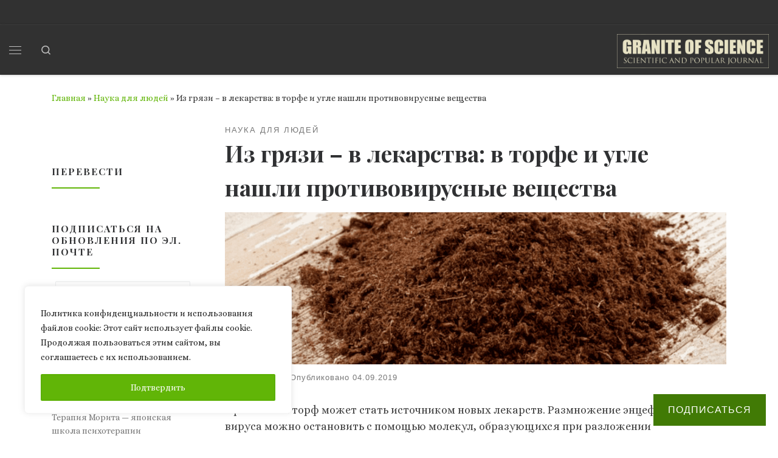

--- FILE ---
content_type: text/html; charset=UTF-8
request_url: https://un-sci.com/ru/2019/09/04/iz-gryazi-v-lekarstva-v-torfe-i-ugle-nashli-protivovirusnye-veshhestva/
body_size: 38805
content:
<!DOCTYPE html>
<!--[if IE 7]>
<html class="ie ie7" lang="ru-RU">
<![endif]-->
<!--[if IE 8]>
<html class="ie ie8" lang="ru-RU">
<![endif]-->
<!--[if !(IE 7) | !(IE 8)  ]><!-->
<html lang="ru-RU" class="no-js">
<!--<![endif]-->
  <head>
  <meta charset="UTF-8" />
  <meta http-equiv="X-UA-Compatible" content="IE=EDGE" />
  <meta name="viewport" content="width=device-width, initial-scale=1.0" />
  <link rel="profile"  href="https://gmpg.org/xfn/11" />
  <link rel="pingback" href="https://un-sci.com/xmlrpc.php" />
<script type="8053aa41d2b2f61f040ad1ee-text/javascript">(function(html){html.className = html.className.replace(/\bno-js\b/,'js')})(document.documentElement);</script>
<meta name='robots' content='index, follow, max-image-preview:large, max-snippet:-1, max-video-preview:-1' />
<!-- Jetpack Site Verification Tags -->
<meta name="google-site-verification" content="_aFhSA0ADdQiyW6dQBVJAf79vfXc34x4hK_gx4kridE" />

	<!-- This site is optimized with the Yoast SEO plugin v26.7 - https://yoast.com/wordpress/plugins/seo/ -->
	<title>Из грязи – в лекарства: в торфе и угле нашли противовирусные вещества | Granite of science</title>
	<meta name="description" content="Научно-популярный журнал" />
	<link rel="canonical" href="https://un-sci.com/ru/2019/09/04/iz-gryazi-v-lekarstva-v-torfe-i-ugle-nashli-protivovirusnye-veshhestva/" />
	<meta property="og:locale" content="ru_RU" />
	<meta property="og:type" content="article" />
	<meta property="og:title" content="Из грязи – в лекарства: в торфе и угле нашли противовирусные вещества | Granite of science" />
	<meta property="og:description" content="Научно-популярный журнал" />
	<meta property="og:url" content="https://un-sci.com/ru/2019/09/04/iz-gryazi-v-lekarstva-v-torfe-i-ugle-nashli-protivovirusnye-veshhestva/" />
	<meta property="og:site_name" content="Granite of science" />
	<meta property="article:publisher" content="https://www.facebook.com/granit.nayki/" />
	<meta property="article:published_time" content="2019-09-04T11:30:45+00:00" />
	<meta property="article:modified_time" content="2019-10-01T11:10:43+00:00" />
	<meta property="og:image" content="https://i0.wp.com/un-sci.com/wp-content/uploads/2019/09/Snimok-ekrana-2019-09-04-v-18.14.09-2-2-min-2.png?fit=900%2C491&ssl=1" />
	<meta property="og:image:width" content="900" />
	<meta property="og:image:height" content="491" />
	<meta property="og:image:type" content="image/png" />
	<meta name="author" content="Un-Science" />
	<meta name="twitter:card" content="summary_large_image" />
	<meta name="twitter:label1" content="Написано автором" />
	<meta name="twitter:data1" content="Un-Science" />
	<script type="application/ld+json" class="yoast-schema-graph">{"@context":"https://schema.org","@graph":[{"@type":"Article","@id":"https://un-sci.com/ru/2019/09/04/iz-gryazi-v-lekarstva-v-torfe-i-ugle-nashli-protivovirusnye-veshhestva/#article","isPartOf":{"@id":"https://un-sci.com/ru/2019/09/04/iz-gryazi-v-lekarstva-v-torfe-i-ugle-nashli-protivovirusnye-veshhestva/"},"author":{"name":"Un-Science","@id":"https://un-sci.com/ru/#/schema/person/b4f3875de7c1c190be75dca813aca7a3"},"headline":"Из грязи – в лекарства: в торфе и угле нашли противовирусные вещества","datePublished":"2019-09-04T11:30:45+00:00","dateModified":"2019-10-01T11:10:43+00:00","mainEntityOfPage":{"@id":"https://un-sci.com/ru/2019/09/04/iz-gryazi-v-lekarstva-v-torfe-i-ugle-nashli-protivovirusnye-veshhestva/"},"wordCount":370,"commentCount":0,"publisher":{"@id":"https://un-sci.com/ru/#organization"},"image":{"@id":"https://un-sci.com/ru/2019/09/04/iz-gryazi-v-lekarstva-v-torfe-i-ugle-nashli-protivovirusnye-veshhestva/#primaryimage"},"thumbnailUrl":"https://i0.wp.com/un-sci.com/wp-content/uploads/2019/09/Snimok-ekrana-2019-09-04-v-18.14.09-2-2-min-2.png?fit=900%2C491&ssl=1","articleSection":["Наука для людей"],"inLanguage":"ru-RU","potentialAction":[{"@type":"CommentAction","name":"Comment","target":["https://un-sci.com/ru/2019/09/04/iz-gryazi-v-lekarstva-v-torfe-i-ugle-nashli-protivovirusnye-veshhestva/#respond"]}]},{"@type":"WebPage","@id":"https://un-sci.com/ru/2019/09/04/iz-gryazi-v-lekarstva-v-torfe-i-ugle-nashli-protivovirusnye-veshhestva/","url":"https://un-sci.com/ru/2019/09/04/iz-gryazi-v-lekarstva-v-torfe-i-ugle-nashli-protivovirusnye-veshhestva/","name":"Из грязи – в лекарства: в торфе и угле нашли противовирусные вещества | Granite of science","isPartOf":{"@id":"https://un-sci.com/ru/#website"},"primaryImageOfPage":{"@id":"https://un-sci.com/ru/2019/09/04/iz-gryazi-v-lekarstva-v-torfe-i-ugle-nashli-protivovirusnye-veshhestva/#primaryimage"},"image":{"@id":"https://un-sci.com/ru/2019/09/04/iz-gryazi-v-lekarstva-v-torfe-i-ugle-nashli-protivovirusnye-veshhestva/#primaryimage"},"thumbnailUrl":"https://i0.wp.com/un-sci.com/wp-content/uploads/2019/09/Snimok-ekrana-2019-09-04-v-18.14.09-2-2-min-2.png?fit=900%2C491&ssl=1","datePublished":"2019-09-04T11:30:45+00:00","dateModified":"2019-10-01T11:10:43+00:00","description":"Научно-популярный журнал","breadcrumb":{"@id":"https://un-sci.com/ru/2019/09/04/iz-gryazi-v-lekarstva-v-torfe-i-ugle-nashli-protivovirusnye-veshhestva/#breadcrumb"},"inLanguage":"ru-RU","potentialAction":[{"@type":"ReadAction","target":["https://un-sci.com/ru/2019/09/04/iz-gryazi-v-lekarstva-v-torfe-i-ugle-nashli-protivovirusnye-veshhestva/"]}]},{"@type":"ImageObject","inLanguage":"ru-RU","@id":"https://un-sci.com/ru/2019/09/04/iz-gryazi-v-lekarstva-v-torfe-i-ugle-nashli-protivovirusnye-veshhestva/#primaryimage","url":"https://i0.wp.com/un-sci.com/wp-content/uploads/2019/09/Snimok-ekrana-2019-09-04-v-18.14.09-2-2-min-2.png?fit=900%2C491&ssl=1","contentUrl":"https://i0.wp.com/un-sci.com/wp-content/uploads/2019/09/Snimok-ekrana-2019-09-04-v-18.14.09-2-2-min-2.png?fit=900%2C491&ssl=1","width":900,"height":491},{"@type":"BreadcrumbList","@id":"https://un-sci.com/ru/2019/09/04/iz-gryazi-v-lekarstva-v-torfe-i-ugle-nashli-protivovirusnye-veshhestva/#breadcrumb","itemListElement":[{"@type":"ListItem","position":1,"name":"Главная страница","item":"https://un-sci.com/ru/"},{"@type":"ListItem","position":2,"name":"Из грязи – в лекарства: в торфе и угле нашли противовирусные вещества"}]},{"@type":"WebSite","@id":"https://un-sci.com/ru/#website","url":"https://un-sci.com/ru/","name":"Granite of science","description":"Научно-популярный журнал","publisher":{"@id":"https://un-sci.com/ru/#organization"},"potentialAction":[{"@type":"SearchAction","target":{"@type":"EntryPoint","urlTemplate":"https://un-sci.com/ru/?s={search_term_string}"},"query-input":{"@type":"PropertyValueSpecification","valueRequired":true,"valueName":"search_term_string"}}],"inLanguage":"ru-RU"},{"@type":"Organization","@id":"https://un-sci.com/ru/#organization","name":"Granite of science","url":"https://un-sci.com/ru/","logo":{"@type":"ImageObject","inLanguage":"ru-RU","@id":"https://un-sci.com/ru/#/schema/logo/image/","url":"https://i0.wp.com/un-sci.com/wp-content/uploads/2020/08/logo_granite_of_science-1.png?fit=1259%2C284&ssl=1","contentUrl":"https://i0.wp.com/un-sci.com/wp-content/uploads/2020/08/logo_granite_of_science-1.png?fit=1259%2C284&ssl=1","width":1259,"height":284,"caption":"Granite of science"},"image":{"@id":"https://un-sci.com/ru/#/schema/logo/image/"},"sameAs":["https://www.facebook.com/granit.nayki/"]},{"@type":"Person","@id":"https://un-sci.com/ru/#/schema/person/b4f3875de7c1c190be75dca813aca7a3","name":"Un-Science","image":{"@type":"ImageObject","inLanguage":"ru-RU","@id":"https://un-sci.com/ru/#/schema/person/image/","url":"https://secure.gravatar.com/avatar/363b1b631415904bd1c4c9d52a3cd1b8da30209d5fc4e9361cadf17b5d70d670?s=96&d=wavatar&r=g","contentUrl":"https://secure.gravatar.com/avatar/363b1b631415904bd1c4c9d52a3cd1b8da30209d5fc4e9361cadf17b5d70d670?s=96&d=wavatar&r=g","caption":"Un-Science"},"description":"Админ портала \"Гранит науки\"","sameAs":["https://un-sci.com"],"url":"https://un-sci.com/ru/author/un-science/"}]}</script>
	<!-- / Yoast SEO plugin. -->


<link rel='dns-prefetch' href='//www.googletagmanager.com' />
<link rel='dns-prefetch' href='//stats.wp.com' />
<link rel='dns-prefetch' href='//v0.wordpress.com' />
<link rel='dns-prefetch' href='//jetpack.wordpress.com' />
<link rel='dns-prefetch' href='//s0.wp.com' />
<link rel='dns-prefetch' href='//public-api.wordpress.com' />
<link rel='dns-prefetch' href='//0.gravatar.com' />
<link rel='dns-prefetch' href='//1.gravatar.com' />
<link rel='dns-prefetch' href='//2.gravatar.com' />
<link rel='dns-prefetch' href='//widgets.wp.com' />
<link rel='preconnect' href='//i0.wp.com' />
<link rel='preconnect' href='//c0.wp.com' />
<link rel="alternate" type="application/rss+xml" title="Granite of science &raquo; Лента" href="https://un-sci.com/ru/feed/" />
<link rel="alternate" type="application/rss+xml" title="Granite of science &raquo; Лента комментариев" href="https://un-sci.com/ru/comments/feed/" />
<link rel="alternate" type="application/rss+xml" title="Granite of science &raquo; Лента комментариев к &laquo;Из грязи – в лекарства: в торфе и угле нашли противовирусные вещества&raquo;" href="https://un-sci.com/ru/2019/09/04/iz-gryazi-v-lekarstva-v-torfe-i-ugle-nashli-protivovirusnye-veshhestva/feed/" />
<link rel="alternate" title="oEmbed (JSON)" type="application/json+oembed" href="https://un-sci.com/wp-json/oembed/1.0/embed?url=https%3A%2F%2Fun-sci.com%2Fru%2F2019%2F09%2F04%2Fiz-gryazi-v-lekarstva-v-torfe-i-ugle-nashli-protivovirusnye-veshhestva%2F&#038;lang=ru" />
<link rel="alternate" title="oEmbed (XML)" type="text/xml+oembed" href="https://un-sci.com/wp-json/oembed/1.0/embed?url=https%3A%2F%2Fun-sci.com%2Fru%2F2019%2F09%2F04%2Fiz-gryazi-v-lekarstva-v-torfe-i-ugle-nashli-protivovirusnye-veshhestva%2F&#038;format=xml&#038;lang=ru" />
<style id='wp-img-auto-sizes-contain-inline-css'>
img:is([sizes=auto i],[sizes^="auto," i]){contain-intrinsic-size:3000px 1500px}
/*# sourceURL=wp-img-auto-sizes-contain-inline-css */
</style>
<link rel='stylesheet' id='jetpack_related-posts-css' href='https://c0.wp.com/p/jetpack/15.4/modules/related-posts/related-posts.css' media='all' />
<style id='wp-emoji-styles-inline-css'>

	img.wp-smiley, img.emoji {
		display: inline !important;
		border: none !important;
		box-shadow: none !important;
		height: 1em !important;
		width: 1em !important;
		margin: 0 0.07em !important;
		vertical-align: -0.1em !important;
		background: none !important;
		padding: 0 !important;
	}
/*# sourceURL=wp-emoji-styles-inline-css */
</style>
<style id='wp-block-library-inline-css'>
:root{--wp-block-synced-color:#7a00df;--wp-block-synced-color--rgb:122,0,223;--wp-bound-block-color:var(--wp-block-synced-color);--wp-editor-canvas-background:#ddd;--wp-admin-theme-color:#007cba;--wp-admin-theme-color--rgb:0,124,186;--wp-admin-theme-color-darker-10:#006ba1;--wp-admin-theme-color-darker-10--rgb:0,107,160.5;--wp-admin-theme-color-darker-20:#005a87;--wp-admin-theme-color-darker-20--rgb:0,90,135;--wp-admin-border-width-focus:2px}@media (min-resolution:192dpi){:root{--wp-admin-border-width-focus:1.5px}}.wp-element-button{cursor:pointer}:root .has-very-light-gray-background-color{background-color:#eee}:root .has-very-dark-gray-background-color{background-color:#313131}:root .has-very-light-gray-color{color:#eee}:root .has-very-dark-gray-color{color:#313131}:root .has-vivid-green-cyan-to-vivid-cyan-blue-gradient-background{background:linear-gradient(135deg,#00d084,#0693e3)}:root .has-purple-crush-gradient-background{background:linear-gradient(135deg,#34e2e4,#4721fb 50%,#ab1dfe)}:root .has-hazy-dawn-gradient-background{background:linear-gradient(135deg,#faaca8,#dad0ec)}:root .has-subdued-olive-gradient-background{background:linear-gradient(135deg,#fafae1,#67a671)}:root .has-atomic-cream-gradient-background{background:linear-gradient(135deg,#fdd79a,#004a59)}:root .has-nightshade-gradient-background{background:linear-gradient(135deg,#330968,#31cdcf)}:root .has-midnight-gradient-background{background:linear-gradient(135deg,#020381,#2874fc)}:root{--wp--preset--font-size--normal:16px;--wp--preset--font-size--huge:42px}.has-regular-font-size{font-size:1em}.has-larger-font-size{font-size:2.625em}.has-normal-font-size{font-size:var(--wp--preset--font-size--normal)}.has-huge-font-size{font-size:var(--wp--preset--font-size--huge)}.has-text-align-center{text-align:center}.has-text-align-left{text-align:left}.has-text-align-right{text-align:right}.has-fit-text{white-space:nowrap!important}#end-resizable-editor-section{display:none}.aligncenter{clear:both}.items-justified-left{justify-content:flex-start}.items-justified-center{justify-content:center}.items-justified-right{justify-content:flex-end}.items-justified-space-between{justify-content:space-between}.screen-reader-text{border:0;clip-path:inset(50%);height:1px;margin:-1px;overflow:hidden;padding:0;position:absolute;width:1px;word-wrap:normal!important}.screen-reader-text:focus{background-color:#ddd;clip-path:none;color:#444;display:block;font-size:1em;height:auto;left:5px;line-height:normal;padding:15px 23px 14px;text-decoration:none;top:5px;width:auto;z-index:100000}html :where(.has-border-color){border-style:solid}html :where([style*=border-top-color]){border-top-style:solid}html :where([style*=border-right-color]){border-right-style:solid}html :where([style*=border-bottom-color]){border-bottom-style:solid}html :where([style*=border-left-color]){border-left-style:solid}html :where([style*=border-width]){border-style:solid}html :where([style*=border-top-width]){border-top-style:solid}html :where([style*=border-right-width]){border-right-style:solid}html :where([style*=border-bottom-width]){border-bottom-style:solid}html :where([style*=border-left-width]){border-left-style:solid}html :where(img[class*=wp-image-]){height:auto;max-width:100%}:where(figure){margin:0 0 1em}html :where(.is-position-sticky){--wp-admin--admin-bar--position-offset:var(--wp-admin--admin-bar--height,0px)}@media screen and (max-width:600px){html :where(.is-position-sticky){--wp-admin--admin-bar--position-offset:0px}}

/*# sourceURL=wp-block-library-inline-css */
</style><style id='wp-block-heading-inline-css'>
h1:where(.wp-block-heading).has-background,h2:where(.wp-block-heading).has-background,h3:where(.wp-block-heading).has-background,h4:where(.wp-block-heading).has-background,h5:where(.wp-block-heading).has-background,h6:where(.wp-block-heading).has-background{padding:1.25em 2.375em}h1.has-text-align-left[style*=writing-mode]:where([style*=vertical-lr]),h1.has-text-align-right[style*=writing-mode]:where([style*=vertical-rl]),h2.has-text-align-left[style*=writing-mode]:where([style*=vertical-lr]),h2.has-text-align-right[style*=writing-mode]:where([style*=vertical-rl]),h3.has-text-align-left[style*=writing-mode]:where([style*=vertical-lr]),h3.has-text-align-right[style*=writing-mode]:where([style*=vertical-rl]),h4.has-text-align-left[style*=writing-mode]:where([style*=vertical-lr]),h4.has-text-align-right[style*=writing-mode]:where([style*=vertical-rl]),h5.has-text-align-left[style*=writing-mode]:where([style*=vertical-lr]),h5.has-text-align-right[style*=writing-mode]:where([style*=vertical-rl]),h6.has-text-align-left[style*=writing-mode]:where([style*=vertical-lr]),h6.has-text-align-right[style*=writing-mode]:where([style*=vertical-rl]){rotate:180deg}
/*# sourceURL=https://c0.wp.com/c/6.9/wp-includes/blocks/heading/style.min.css */
</style>
<style id='wp-block-group-inline-css'>
.wp-block-group{box-sizing:border-box}:where(.wp-block-group.wp-block-group-is-layout-constrained){position:relative}
/*# sourceURL=https://c0.wp.com/c/6.9/wp-includes/blocks/group/style.min.css */
</style>
<style id='wp-block-paragraph-inline-css'>
.is-small-text{font-size:.875em}.is-regular-text{font-size:1em}.is-large-text{font-size:2.25em}.is-larger-text{font-size:3em}.has-drop-cap:not(:focus):first-letter{float:left;font-size:8.4em;font-style:normal;font-weight:100;line-height:.68;margin:.05em .1em 0 0;text-transform:uppercase}body.rtl .has-drop-cap:not(:focus):first-letter{float:none;margin-left:.1em}p.has-drop-cap.has-background{overflow:hidden}:root :where(p.has-background){padding:1.25em 2.375em}:where(p.has-text-color:not(.has-link-color)) a{color:inherit}p.has-text-align-left[style*="writing-mode:vertical-lr"],p.has-text-align-right[style*="writing-mode:vertical-rl"]{rotate:180deg}
/*# sourceURL=https://c0.wp.com/c/6.9/wp-includes/blocks/paragraph/style.min.css */
</style>
<style id='wp-block-quote-inline-css'>
.wp-block-quote{box-sizing:border-box;overflow-wrap:break-word}.wp-block-quote.is-large:where(:not(.is-style-plain)),.wp-block-quote.is-style-large:where(:not(.is-style-plain)){margin-bottom:1em;padding:0 1em}.wp-block-quote.is-large:where(:not(.is-style-plain)) p,.wp-block-quote.is-style-large:where(:not(.is-style-plain)) p{font-size:1.5em;font-style:italic;line-height:1.6}.wp-block-quote.is-large:where(:not(.is-style-plain)) cite,.wp-block-quote.is-large:where(:not(.is-style-plain)) footer,.wp-block-quote.is-style-large:where(:not(.is-style-plain)) cite,.wp-block-quote.is-style-large:where(:not(.is-style-plain)) footer{font-size:1.125em;text-align:right}.wp-block-quote>cite{display:block}
/*# sourceURL=https://c0.wp.com/c/6.9/wp-includes/blocks/quote/style.min.css */
</style>
<style id='wp-block-separator-inline-css'>
@charset "UTF-8";.wp-block-separator{border:none;border-top:2px solid}:root :where(.wp-block-separator.is-style-dots){height:auto;line-height:1;text-align:center}:root :where(.wp-block-separator.is-style-dots):before{color:currentColor;content:"···";font-family:serif;font-size:1.5em;letter-spacing:2em;padding-left:2em}.wp-block-separator.is-style-dots{background:none!important;border:none!important}
/*# sourceURL=https://c0.wp.com/c/6.9/wp-includes/blocks/separator/style.min.css */
</style>
<style id='global-styles-inline-css'>
:root{--wp--preset--aspect-ratio--square: 1;--wp--preset--aspect-ratio--4-3: 4/3;--wp--preset--aspect-ratio--3-4: 3/4;--wp--preset--aspect-ratio--3-2: 3/2;--wp--preset--aspect-ratio--2-3: 2/3;--wp--preset--aspect-ratio--16-9: 16/9;--wp--preset--aspect-ratio--9-16: 9/16;--wp--preset--color--black: #000000;--wp--preset--color--cyan-bluish-gray: #abb8c3;--wp--preset--color--white: #ffffff;--wp--preset--color--pale-pink: #f78da7;--wp--preset--color--vivid-red: #cf2e2e;--wp--preset--color--luminous-vivid-orange: #ff6900;--wp--preset--color--luminous-vivid-amber: #fcb900;--wp--preset--color--light-green-cyan: #7bdcb5;--wp--preset--color--vivid-green-cyan: #00d084;--wp--preset--color--pale-cyan-blue: #8ed1fc;--wp--preset--color--vivid-cyan-blue: #0693e3;--wp--preset--color--vivid-purple: #9b51e0;--wp--preset--gradient--vivid-cyan-blue-to-vivid-purple: linear-gradient(135deg,rgb(6,147,227) 0%,rgb(155,81,224) 100%);--wp--preset--gradient--light-green-cyan-to-vivid-green-cyan: linear-gradient(135deg,rgb(122,220,180) 0%,rgb(0,208,130) 100%);--wp--preset--gradient--luminous-vivid-amber-to-luminous-vivid-orange: linear-gradient(135deg,rgb(252,185,0) 0%,rgb(255,105,0) 100%);--wp--preset--gradient--luminous-vivid-orange-to-vivid-red: linear-gradient(135deg,rgb(255,105,0) 0%,rgb(207,46,46) 100%);--wp--preset--gradient--very-light-gray-to-cyan-bluish-gray: linear-gradient(135deg,rgb(238,238,238) 0%,rgb(169,184,195) 100%);--wp--preset--gradient--cool-to-warm-spectrum: linear-gradient(135deg,rgb(74,234,220) 0%,rgb(151,120,209) 20%,rgb(207,42,186) 40%,rgb(238,44,130) 60%,rgb(251,105,98) 80%,rgb(254,248,76) 100%);--wp--preset--gradient--blush-light-purple: linear-gradient(135deg,rgb(255,206,236) 0%,rgb(152,150,240) 100%);--wp--preset--gradient--blush-bordeaux: linear-gradient(135deg,rgb(254,205,165) 0%,rgb(254,45,45) 50%,rgb(107,0,62) 100%);--wp--preset--gradient--luminous-dusk: linear-gradient(135deg,rgb(255,203,112) 0%,rgb(199,81,192) 50%,rgb(65,88,208) 100%);--wp--preset--gradient--pale-ocean: linear-gradient(135deg,rgb(255,245,203) 0%,rgb(182,227,212) 50%,rgb(51,167,181) 100%);--wp--preset--gradient--electric-grass: linear-gradient(135deg,rgb(202,248,128) 0%,rgb(113,206,126) 100%);--wp--preset--gradient--midnight: linear-gradient(135deg,rgb(2,3,129) 0%,rgb(40,116,252) 100%);--wp--preset--font-size--small: 13px;--wp--preset--font-size--medium: 20px;--wp--preset--font-size--large: 36px;--wp--preset--font-size--x-large: 42px;--wp--preset--spacing--20: 0.44rem;--wp--preset--spacing--30: 0.67rem;--wp--preset--spacing--40: 1rem;--wp--preset--spacing--50: 1.5rem;--wp--preset--spacing--60: 2.25rem;--wp--preset--spacing--70: 3.38rem;--wp--preset--spacing--80: 5.06rem;--wp--preset--shadow--natural: 6px 6px 9px rgba(0, 0, 0, 0.2);--wp--preset--shadow--deep: 12px 12px 50px rgba(0, 0, 0, 0.4);--wp--preset--shadow--sharp: 6px 6px 0px rgba(0, 0, 0, 0.2);--wp--preset--shadow--outlined: 6px 6px 0px -3px rgb(255, 255, 255), 6px 6px rgb(0, 0, 0);--wp--preset--shadow--crisp: 6px 6px 0px rgb(0, 0, 0);}:where(.is-layout-flex){gap: 0.5em;}:where(.is-layout-grid){gap: 0.5em;}body .is-layout-flex{display: flex;}.is-layout-flex{flex-wrap: wrap;align-items: center;}.is-layout-flex > :is(*, div){margin: 0;}body .is-layout-grid{display: grid;}.is-layout-grid > :is(*, div){margin: 0;}:where(.wp-block-columns.is-layout-flex){gap: 2em;}:where(.wp-block-columns.is-layout-grid){gap: 2em;}:where(.wp-block-post-template.is-layout-flex){gap: 1.25em;}:where(.wp-block-post-template.is-layout-grid){gap: 1.25em;}.has-black-color{color: var(--wp--preset--color--black) !important;}.has-cyan-bluish-gray-color{color: var(--wp--preset--color--cyan-bluish-gray) !important;}.has-white-color{color: var(--wp--preset--color--white) !important;}.has-pale-pink-color{color: var(--wp--preset--color--pale-pink) !important;}.has-vivid-red-color{color: var(--wp--preset--color--vivid-red) !important;}.has-luminous-vivid-orange-color{color: var(--wp--preset--color--luminous-vivid-orange) !important;}.has-luminous-vivid-amber-color{color: var(--wp--preset--color--luminous-vivid-amber) !important;}.has-light-green-cyan-color{color: var(--wp--preset--color--light-green-cyan) !important;}.has-vivid-green-cyan-color{color: var(--wp--preset--color--vivid-green-cyan) !important;}.has-pale-cyan-blue-color{color: var(--wp--preset--color--pale-cyan-blue) !important;}.has-vivid-cyan-blue-color{color: var(--wp--preset--color--vivid-cyan-blue) !important;}.has-vivid-purple-color{color: var(--wp--preset--color--vivid-purple) !important;}.has-black-background-color{background-color: var(--wp--preset--color--black) !important;}.has-cyan-bluish-gray-background-color{background-color: var(--wp--preset--color--cyan-bluish-gray) !important;}.has-white-background-color{background-color: var(--wp--preset--color--white) !important;}.has-pale-pink-background-color{background-color: var(--wp--preset--color--pale-pink) !important;}.has-vivid-red-background-color{background-color: var(--wp--preset--color--vivid-red) !important;}.has-luminous-vivid-orange-background-color{background-color: var(--wp--preset--color--luminous-vivid-orange) !important;}.has-luminous-vivid-amber-background-color{background-color: var(--wp--preset--color--luminous-vivid-amber) !important;}.has-light-green-cyan-background-color{background-color: var(--wp--preset--color--light-green-cyan) !important;}.has-vivid-green-cyan-background-color{background-color: var(--wp--preset--color--vivid-green-cyan) !important;}.has-pale-cyan-blue-background-color{background-color: var(--wp--preset--color--pale-cyan-blue) !important;}.has-vivid-cyan-blue-background-color{background-color: var(--wp--preset--color--vivid-cyan-blue) !important;}.has-vivid-purple-background-color{background-color: var(--wp--preset--color--vivid-purple) !important;}.has-black-border-color{border-color: var(--wp--preset--color--black) !important;}.has-cyan-bluish-gray-border-color{border-color: var(--wp--preset--color--cyan-bluish-gray) !important;}.has-white-border-color{border-color: var(--wp--preset--color--white) !important;}.has-pale-pink-border-color{border-color: var(--wp--preset--color--pale-pink) !important;}.has-vivid-red-border-color{border-color: var(--wp--preset--color--vivid-red) !important;}.has-luminous-vivid-orange-border-color{border-color: var(--wp--preset--color--luminous-vivid-orange) !important;}.has-luminous-vivid-amber-border-color{border-color: var(--wp--preset--color--luminous-vivid-amber) !important;}.has-light-green-cyan-border-color{border-color: var(--wp--preset--color--light-green-cyan) !important;}.has-vivid-green-cyan-border-color{border-color: var(--wp--preset--color--vivid-green-cyan) !important;}.has-pale-cyan-blue-border-color{border-color: var(--wp--preset--color--pale-cyan-blue) !important;}.has-vivid-cyan-blue-border-color{border-color: var(--wp--preset--color--vivid-cyan-blue) !important;}.has-vivid-purple-border-color{border-color: var(--wp--preset--color--vivid-purple) !important;}.has-vivid-cyan-blue-to-vivid-purple-gradient-background{background: var(--wp--preset--gradient--vivid-cyan-blue-to-vivid-purple) !important;}.has-light-green-cyan-to-vivid-green-cyan-gradient-background{background: var(--wp--preset--gradient--light-green-cyan-to-vivid-green-cyan) !important;}.has-luminous-vivid-amber-to-luminous-vivid-orange-gradient-background{background: var(--wp--preset--gradient--luminous-vivid-amber-to-luminous-vivid-orange) !important;}.has-luminous-vivid-orange-to-vivid-red-gradient-background{background: var(--wp--preset--gradient--luminous-vivid-orange-to-vivid-red) !important;}.has-very-light-gray-to-cyan-bluish-gray-gradient-background{background: var(--wp--preset--gradient--very-light-gray-to-cyan-bluish-gray) !important;}.has-cool-to-warm-spectrum-gradient-background{background: var(--wp--preset--gradient--cool-to-warm-spectrum) !important;}.has-blush-light-purple-gradient-background{background: var(--wp--preset--gradient--blush-light-purple) !important;}.has-blush-bordeaux-gradient-background{background: var(--wp--preset--gradient--blush-bordeaux) !important;}.has-luminous-dusk-gradient-background{background: var(--wp--preset--gradient--luminous-dusk) !important;}.has-pale-ocean-gradient-background{background: var(--wp--preset--gradient--pale-ocean) !important;}.has-electric-grass-gradient-background{background: var(--wp--preset--gradient--electric-grass) !important;}.has-midnight-gradient-background{background: var(--wp--preset--gradient--midnight) !important;}.has-small-font-size{font-size: var(--wp--preset--font-size--small) !important;}.has-medium-font-size{font-size: var(--wp--preset--font-size--medium) !important;}.has-large-font-size{font-size: var(--wp--preset--font-size--large) !important;}.has-x-large-font-size{font-size: var(--wp--preset--font-size--x-large) !important;}
/*# sourceURL=global-styles-inline-css */
</style>
<style id='core-block-supports-inline-css'>
.wp-container-core-group-is-layout-bcfe9290 > :where(:not(.alignleft):not(.alignright):not(.alignfull)){max-width:480px;margin-left:auto !important;margin-right:auto !important;}.wp-container-core-group-is-layout-bcfe9290 > .alignwide{max-width:480px;}.wp-container-core-group-is-layout-bcfe9290 .alignfull{max-width:none;}
/*# sourceURL=core-block-supports-inline-css */
</style>

<style id='classic-theme-styles-inline-css'>
/*! This file is auto-generated */
.wp-block-button__link{color:#fff;background-color:#32373c;border-radius:9999px;box-shadow:none;text-decoration:none;padding:calc(.667em + 2px) calc(1.333em + 2px);font-size:1.125em}.wp-block-file__button{background:#32373c;color:#fff;text-decoration:none}
/*# sourceURL=/wp-includes/css/classic-themes.min.css */
</style>
<link rel='stylesheet' id='contact-form-7-css' href='https://un-sci.com/wp-content/plugins/contact-form-7/includes/css/styles.css?ver=6.1.4' media='all' />
<link rel='stylesheet' id='customizr-main-css' href='https://un-sci.com/wp-content/themes/customizr/assets/front/css/style.min.css?ver=4.4.24' media='all' />
<style id='customizr-main-inline-css'>
::-moz-selection{background-color:#61b507}::selection{background-color:#61b507}a,.btn-skin:active,.btn-skin:focus,.btn-skin:hover,.btn-skin.inverted,.grid-container__classic .post-type__icon,.post-type__icon:hover .icn-format,.grid-container__classic .post-type__icon:hover .icn-format,[class*='grid-container__'] .entry-title a.czr-title:hover,input[type=checkbox]:checked::before{color:#61b507}.czr-css-loader > div ,.btn-skin,.btn-skin:active,.btn-skin:focus,.btn-skin:hover,.btn-skin-h-dark,.btn-skin-h-dark.inverted:active,.btn-skin-h-dark.inverted:focus,.btn-skin-h-dark.inverted:hover{border-color:#61b507}.tc-header.border-top{border-top-color:#61b507}[class*='grid-container__'] .entry-title a:hover::after,.grid-container__classic .post-type__icon,.btn-skin,.btn-skin.inverted:active,.btn-skin.inverted:focus,.btn-skin.inverted:hover,.btn-skin-h-dark,.btn-skin-h-dark.inverted:active,.btn-skin-h-dark.inverted:focus,.btn-skin-h-dark.inverted:hover,.sidebar .widget-title::after,input[type=radio]:checked::before{background-color:#61b507}.btn-skin-light:active,.btn-skin-light:focus,.btn-skin-light:hover,.btn-skin-light.inverted{color:#88f613}input:not([type='submit']):not([type='button']):not([type='number']):not([type='checkbox']):not([type='radio']):focus,textarea:focus,.btn-skin-light,.btn-skin-light.inverted,.btn-skin-light:active,.btn-skin-light:focus,.btn-skin-light:hover,.btn-skin-light.inverted:active,.btn-skin-light.inverted:focus,.btn-skin-light.inverted:hover{border-color:#88f613}.btn-skin-light,.btn-skin-light.inverted:active,.btn-skin-light.inverted:focus,.btn-skin-light.inverted:hover{background-color:#88f613}.btn-skin-lightest:active,.btn-skin-lightest:focus,.btn-skin-lightest:hover,.btn-skin-lightest.inverted{color:#95f72b}.btn-skin-lightest,.btn-skin-lightest.inverted,.btn-skin-lightest:active,.btn-skin-lightest:focus,.btn-skin-lightest:hover,.btn-skin-lightest.inverted:active,.btn-skin-lightest.inverted:focus,.btn-skin-lightest.inverted:hover{border-color:#95f72b}.btn-skin-lightest,.btn-skin-lightest.inverted:active,.btn-skin-lightest.inverted:focus,.btn-skin-lightest.inverted:hover{background-color:#95f72b}.pagination,a:hover,a:focus,a:active,.btn-skin-dark:active,.btn-skin-dark:focus,.btn-skin-dark:hover,.btn-skin-dark.inverted,.btn-skin-dark-oh:active,.btn-skin-dark-oh:focus,.btn-skin-dark-oh:hover,.post-info a:not(.btn):hover,.grid-container__classic .post-type__icon .icn-format,[class*='grid-container__'] .hover .entry-title a,.widget-area a:not(.btn):hover,a.czr-format-link:hover,.format-link.hover a.czr-format-link,button[type=submit]:hover,button[type=submit]:active,button[type=submit]:focus,input[type=submit]:hover,input[type=submit]:active,input[type=submit]:focus,.tabs .nav-link:hover,.tabs .nav-link.active,.tabs .nav-link.active:hover,.tabs .nav-link.active:focus{color:#417a05}.grid-container__classic.tc-grid-border .grid__item,.btn-skin-dark,.btn-skin-dark.inverted,button[type=submit],input[type=submit],.btn-skin-dark:active,.btn-skin-dark:focus,.btn-skin-dark:hover,.btn-skin-dark.inverted:active,.btn-skin-dark.inverted:focus,.btn-skin-dark.inverted:hover,.btn-skin-h-dark:active,.btn-skin-h-dark:focus,.btn-skin-h-dark:hover,.btn-skin-h-dark.inverted,.btn-skin-h-dark.inverted,.btn-skin-h-dark.inverted,.btn-skin-dark-oh:active,.btn-skin-dark-oh:focus,.btn-skin-dark-oh:hover,.btn-skin-dark-oh.inverted:active,.btn-skin-dark-oh.inverted:focus,.btn-skin-dark-oh.inverted:hover,button[type=submit]:hover,button[type=submit]:active,button[type=submit]:focus,input[type=submit]:hover,input[type=submit]:active,input[type=submit]:focus{border-color:#417a05}.btn-skin-dark,.btn-skin-dark.inverted:active,.btn-skin-dark.inverted:focus,.btn-skin-dark.inverted:hover,.btn-skin-h-dark:active,.btn-skin-h-dark:focus,.btn-skin-h-dark:hover,.btn-skin-h-dark.inverted,.btn-skin-h-dark.inverted,.btn-skin-h-dark.inverted,.btn-skin-dark-oh.inverted:active,.btn-skin-dark-oh.inverted:focus,.btn-skin-dark-oh.inverted:hover,.grid-container__classic .post-type__icon:hover,button[type=submit],input[type=submit],.czr-link-hover-underline .widgets-list-layout-links a:not(.btn)::before,.czr-link-hover-underline .widget_archive a:not(.btn)::before,.czr-link-hover-underline .widget_nav_menu a:not(.btn)::before,.czr-link-hover-underline .widget_rss ul a:not(.btn)::before,.czr-link-hover-underline .widget_recent_entries a:not(.btn)::before,.czr-link-hover-underline .widget_categories a:not(.btn)::before,.czr-link-hover-underline .widget_meta a:not(.btn)::before,.czr-link-hover-underline .widget_recent_comments a:not(.btn)::before,.czr-link-hover-underline .widget_pages a:not(.btn)::before,.czr-link-hover-underline .widget_calendar a:not(.btn)::before,[class*='grid-container__'] .hover .entry-title a::after,a.czr-format-link::before,.comment-author a::before,.comment-link::before,.tabs .nav-link.active::before{background-color:#417a05}.btn-skin-dark-shaded:active,.btn-skin-dark-shaded:focus,.btn-skin-dark-shaded:hover,.btn-skin-dark-shaded.inverted{background-color:rgba(65,122,5,0.2)}.btn-skin-dark-shaded,.btn-skin-dark-shaded.inverted:active,.btn-skin-dark-shaded.inverted:focus,.btn-skin-dark-shaded.inverted:hover{background-color:rgba(65,122,5,0.8)}.tc-header,#tc-sn .tc-sn-inner,.czr-overlay,.add-menu-button,.tc-header .socials a,.tc-header .socials a:focus,.tc-header .socials a:active,.nav__utils,.nav__utils a,.nav__utils a:focus,.nav__utils a:active,.header-contact__info a,.header-contact__info a:focus,.header-contact__info a:active,.czr-overlay a:hover,.dropdown-menu,.tc-header .navbar-brand-sitename,[class*=nav__menu] .nav__link,[class*=nav__menu] .nav__link-wrapper .caret__dropdown-toggler,[class*=nav__menu] .dropdown-menu .nav__link,[class*=nav__menu] .dropdown-item .nav__link:hover,.tc-header form.czr-form label,.czr-overlay form.czr-form label,.tc-header .czr-form input:not([type='submit']):not([type='button']):not([type='number']):not([type='checkbox']):not([type='radio']),.tc-header .czr-form textarea,.tc-header .czr-form .form-control,.czr-overlay .czr-form input:not([type='submit']):not([type='button']):not([type='number']):not([type='checkbox']):not([type='radio']),.czr-overlay .czr-form textarea,.czr-overlay .czr-form .form-control,.tc-header h1,.tc-header h2,.tc-header h3,.tc-header h4,.tc-header h5,.tc-header h6{color:#bfbfbf}.tc-header .czr-form input:not([type='submit']):not([type='button']):not([type='number']):not([type='checkbox']):not([type='radio']),.tc-header .czr-form textarea,.tc-header .czr-form .form-control,.czr-overlay .czr-form input:not([type='submit']):not([type='button']):not([type='number']):not([type='checkbox']):not([type='radio']),.czr-overlay .czr-form textarea,.czr-overlay .czr-form .form-control{border-color:#bfbfbf}.ham__toggler-span-wrapper .line,[class*=nav__menu] .nav__title::before{background-color:#bfbfbf}.header-tagline,[class*=nav__menu] .nav__link:hover,[class*=nav__menu] .nav__link-wrapper .caret__dropdown-toggler:hover,[class*=nav__menu] .show:not(.dropdown-item) > .nav__link,[class*=nav__menu] .show:not(.dropdown-item) > .nav__link-wrapper .nav__link,.czr-highlight-contextual-menu-items [class*=nav__menu] li:not(.dropdown-item).current-active > .nav__link,.czr-highlight-contextual-menu-items [class*=nav__menu] li:not(.dropdown-item).current-active > .nav__link-wrapper .nav__link,.czr-highlight-contextual-menu-items [class*=nav__menu] .current-menu-item > .nav__link,.czr-highlight-contextual-menu-items [class*=nav__menu] .current-menu-item > .nav__link-wrapper .nav__link,[class*=nav__menu] .dropdown-item .nav__link,.czr-overlay a,.tc-header .socials a:hover,.nav__utils a:hover,.czr-highlight-contextual-menu-items .nav__utils a.current-active,.header-contact__info a:hover,.tc-header .czr-form .form-group.in-focus label,.czr-overlay .czr-form .form-group.in-focus label{color:rgba(191,191,191,0.7)}.nav__utils .ham-toggler-menu.czr-collapsed:hover .line{background-color:rgba(191,191,191,0.7)}.topbar-navbar__wrapper,.dropdown-item:not(:last-of-type){border-color:rgba(191,191,191,0.09)}.tc-header{border-bottom-color:rgba(191,191,191,0.09)}#tc-sn{outline-color:rgba(191,191,191,0.09)}.mobile-nav__container,.header-search__container,.mobile-nav__nav,.vertical-nav > li:not(:last-of-type){border-color:rgba(191,191,191,0.075)}.tc-header,#tc-sn .tc-sn-inner,.dropdown-menu,.dropdown-item:active,.dropdown-item:focus,.dropdown-item:hover{background-color:#313131}.sticky-transparent.is-sticky .mobile-sticky,.sticky-transparent.is-sticky .desktop-sticky,.sticky-transparent.is-sticky .mobile-nav__nav,.header-transparent:not(.is-sticky) .mobile-nav__nav,.header-transparent:not(.is-sticky) .dropdown-menu{background-color:rgba(49,49,49,0.9)}.czr-overlay{background-color:rgba(49,49,49,0.98)}.dropdown-item:before,.vertical-nav .caret__dropdown-toggler{background-color:rgba(206,206,206,0.045)}.navbar-brand,.header-tagline,h1,h2,h3,.tc-dropcap { font-family : 'Playfair Display';font-weight : 700; }
body { font-family : 'Alice'; }

              body {
                font-size : 0.90em!important;
                line-height : 1.5em;
              }
              @media (min-width: 20em) and (max-width: 60em) {
                body {
                  font-size: calc( 0.90em + 0.1045 * ( ( 100vw - 20em) / 40 ))!important;
                }
              }
              @media (min-width: 60em) {
                body {
                  font-size: 0.94em!important;
                }
              }

.tc-singular-thumbnail-wrapper .entry-media__wrapper {
                max-height: 200px;
                height :200px
              }

@media (min-width: 576px ){
.tc-singular-thumbnail-wrapper .entry-media__wrapper {
                  max-height: 250px;
                  height :250px
                }
}

#czr-push-footer { display: none; visibility: hidden; }
        .czr-sticky-footer #czr-push-footer.sticky-footer-enabled { display: block; }
        
/*# sourceURL=customizr-main-inline-css */
</style>
<link rel='stylesheet' id='customizr-ms-respond-css' href='https://un-sci.com/wp-content/themes/customizr/assets/front/css/style-modular-scale.min.css?ver=4.4.24' media='all' />
<link rel='stylesheet' id='subscribe-floating-button-css-css' href='https://c0.wp.com/p/jetpack/15.4/modules/subscriptions/subscribe-floating-button/subscribe-floating-button.css' media='all' />
<link rel='stylesheet' id='jetpack_likes-css' href='https://c0.wp.com/p/jetpack/15.4/modules/likes/style.css' media='all' />
<link rel='stylesheet' id='jetpack-subscriptions-css' href='https://c0.wp.com/p/jetpack/15.4/_inc/build/subscriptions/subscriptions.min.css' media='all' />
<link rel='stylesheet' id='sharedaddy-css' href='https://c0.wp.com/p/jetpack/15.4/modules/sharedaddy/sharing.css' media='all' />
<link rel='stylesheet' id='social-logos-css' href='https://c0.wp.com/p/jetpack/15.4/_inc/social-logos/social-logos.min.css' media='all' />
<script id="jetpack_related-posts-js-extra" type="8053aa41d2b2f61f040ad1ee-text/javascript">
var related_posts_js_options = {"post_heading":"h4"};
//# sourceURL=jetpack_related-posts-js-extra
</script>
<script src="https://c0.wp.com/p/jetpack/15.4/_inc/build/related-posts/related-posts.min.js" id="jetpack_related-posts-js" type="8053aa41d2b2f61f040ad1ee-text/javascript"></script>
<script id="cookie-law-info-js-extra" type="8053aa41d2b2f61f040ad1ee-text/javascript">
var _ckyConfig = {"_ipData":[],"_assetsURL":"https://un-sci.com/wp-content/plugins/cookie-law-info/lite/frontend/images/","_publicURL":"https://un-sci.com","_expiry":"365","_categories":[{"name":"Necessary","slug":"necessary","isNecessary":true,"ccpaDoNotSell":true,"cookies":[],"active":true,"defaultConsent":{"gdpr":true,"ccpa":true}},{"name":"Functional","slug":"functional","isNecessary":false,"ccpaDoNotSell":true,"cookies":[],"active":true,"defaultConsent":{"gdpr":false,"ccpa":false}},{"name":"Analytics","slug":"analytics","isNecessary":false,"ccpaDoNotSell":true,"cookies":[],"active":true,"defaultConsent":{"gdpr":false,"ccpa":false}},{"name":"Performance","slug":"performance","isNecessary":false,"ccpaDoNotSell":true,"cookies":[],"active":true,"defaultConsent":{"gdpr":false,"ccpa":false}},{"name":"Advertisement","slug":"advertisement","isNecessary":false,"ccpaDoNotSell":true,"cookies":[],"active":true,"defaultConsent":{"gdpr":false,"ccpa":false}}],"_activeLaw":"gdpr","_rootDomain":"","_block":"1","_showBanner":"1","_bannerConfig":{"settings":{"type":"box","preferenceCenterType":"popup","position":"bottom-left","applicableLaw":"gdpr"},"behaviours":{"reloadBannerOnAccept":false,"loadAnalyticsByDefault":false,"animations":{"onLoad":"animate","onHide":"sticky"}},"config":{"revisitConsent":{"status":false,"tag":"revisit-consent","position":"bottom-left","meta":{"url":"#"},"styles":{"background-color":"#0056A7"},"elements":{"title":{"type":"text","tag":"revisit-consent-title","status":true,"styles":{"color":"#0056a7"}}}},"preferenceCenter":{"toggle":{"status":true,"tag":"detail-category-toggle","type":"toggle","states":{"active":{"styles":{"background-color":"#1863DC"}},"inactive":{"styles":{"background-color":"#D0D5D2"}}}}},"categoryPreview":{"status":false,"toggle":{"status":true,"tag":"detail-category-preview-toggle","type":"toggle","states":{"active":{"styles":{"background-color":"#1863DC"}},"inactive":{"styles":{"background-color":"#D0D5D2"}}}}},"videoPlaceholder":{"status":true,"styles":{"background-color":"#000000","border-color":"#000000cc","color":"#ffffff"}},"readMore":{"status":false,"tag":"readmore-button","type":"link","meta":{"noFollow":true,"newTab":true},"styles":{"color":"#1863DC","background-color":"transparent","border-color":"transparent"}},"showMore":{"status":true,"tag":"show-desc-button","type":"button","styles":{"color":"#1863DC"}},"showLess":{"status":true,"tag":"hide-desc-button","type":"button","styles":{"color":"#1863DC"}},"alwaysActive":{"status":true,"tag":"always-active","styles":{"color":"#008000"}},"manualLinks":{"status":true,"tag":"manual-links","type":"link","styles":{"color":"#1863DC"}},"auditTable":{"status":false},"optOption":{"status":true,"toggle":{"status":true,"tag":"optout-option-toggle","type":"toggle","states":{"active":{"styles":{"background-color":"#1863dc"}},"inactive":{"styles":{"background-color":"#FFFFFF"}}}}}}},"_version":"3.3.9.1","_logConsent":"1","_tags":[{"tag":"accept-button","styles":{"color":"#FFFFFF","background-color":"#61B507","border-color":"#5BB002"}},{"tag":"reject-button","styles":{"color":"#1863DC","background-color":"transparent","border-color":"#1863DC"}},{"tag":"settings-button","styles":{"color":"#1863DC","background-color":"transparent","border-color":"#1863DC"}},{"tag":"readmore-button","styles":{"color":"#1863DC","background-color":"transparent","border-color":"transparent"}},{"tag":"donotsell-button","styles":{"color":"#1863DC","background-color":"transparent","border-color":"transparent"}},{"tag":"show-desc-button","styles":{"color":"#1863DC"}},{"tag":"hide-desc-button","styles":{"color":"#1863DC"}},{"tag":"cky-always-active","styles":[]},{"tag":"cky-link","styles":[]},{"tag":"accept-button","styles":{"color":"#FFFFFF","background-color":"#61B507","border-color":"#5BB002"}},{"tag":"revisit-consent","styles":{"background-color":"#0056A7"}}],"_shortCodes":[{"key":"cky_readmore","content":"\u003Ca href=\"#\" class=\"cky-policy\" aria-label=\"Read More\" target=\"_blank\" rel=\"noopener\" data-cky-tag=\"readmore-button\"\u003ERead More\u003C/a\u003E","tag":"readmore-button","status":false,"attributes":{"rel":"nofollow","target":"_blank"}},{"key":"cky_show_desc","content":"\u003Cbutton class=\"cky-show-desc-btn\" data-cky-tag=\"show-desc-button\" aria-label=\"Show more\"\u003EShow more\u003C/button\u003E","tag":"show-desc-button","status":true,"attributes":[]},{"key":"cky_hide_desc","content":"\u003Cbutton class=\"cky-show-desc-btn\" data-cky-tag=\"hide-desc-button\" aria-label=\"Show less\"\u003EShow less\u003C/button\u003E","tag":"hide-desc-button","status":true,"attributes":[]},{"key":"cky_optout_show_desc","content":"[cky_optout_show_desc]","tag":"optout-show-desc-button","status":true,"attributes":[]},{"key":"cky_optout_hide_desc","content":"[cky_optout_hide_desc]","tag":"optout-hide-desc-button","status":true,"attributes":[]},{"key":"cky_category_toggle_label","content":"[cky_{{status}}_category_label] [cky_preference_{{category_slug}}_title]","tag":"","status":true,"attributes":[]},{"key":"cky_enable_category_label","content":"Enable","tag":"","status":true,"attributes":[]},{"key":"cky_disable_category_label","content":"Disable","tag":"","status":true,"attributes":[]},{"key":"cky_video_placeholder","content":"\u003Cdiv class=\"video-placeholder-normal\" data-cky-tag=\"video-placeholder\" id=\"[UNIQUEID]\"\u003E\u003Cp class=\"video-placeholder-text-normal\" data-cky-tag=\"placeholder-title\"\u003EPlease accept the cookie consent\u003C/p\u003E\u003C/div\u003E","tag":"","status":true,"attributes":[]},{"key":"cky_enable_optout_label","content":"Enable","tag":"","status":true,"attributes":[]},{"key":"cky_disable_optout_label","content":"Disable","tag":"","status":true,"attributes":[]},{"key":"cky_optout_toggle_label","content":"[cky_{{status}}_optout_label] [cky_optout_option_title]","tag":"","status":true,"attributes":[]},{"key":"cky_optout_option_title","content":"Do Not Sell or Share My Personal Information","tag":"","status":true,"attributes":[]},{"key":"cky_optout_close_label","content":"Close","tag":"","status":true,"attributes":[]},{"key":"cky_preference_close_label","content":"Close","tag":"","status":true,"attributes":[]}],"_rtl":"","_language":"en","_providersToBlock":[]};
var _ckyStyles = {"css":".cky-overlay{background: #000000; opacity: 0.4; position: fixed; top: 0; left: 0; width: 100%; height: 100%; z-index: 99999999;}.cky-hide{display: none;}.cky-btn-revisit-wrapper{display: flex; align-items: center; justify-content: center; background: #0056a7; width: 45px; height: 45px; border-radius: 50%; position: fixed; z-index: 999999; cursor: pointer;}.cky-revisit-bottom-left{bottom: 15px; left: 15px;}.cky-revisit-bottom-right{bottom: 15px; right: 15px;}.cky-btn-revisit-wrapper .cky-btn-revisit{display: flex; align-items: center; justify-content: center; background: none; border: none; cursor: pointer; position: relative; margin: 0; padding: 0;}.cky-btn-revisit-wrapper .cky-btn-revisit img{max-width: fit-content; margin: 0; height: 30px; width: 30px;}.cky-revisit-bottom-left:hover::before{content: attr(data-tooltip); position: absolute; background: #4e4b66; color: #ffffff; left: calc(100% + 7px); font-size: 12px; line-height: 16px; width: max-content; padding: 4px 8px; border-radius: 4px;}.cky-revisit-bottom-left:hover::after{position: absolute; content: \"\"; border: 5px solid transparent; left: calc(100% + 2px); border-left-width: 0; border-right-color: #4e4b66;}.cky-revisit-bottom-right:hover::before{content: attr(data-tooltip); position: absolute; background: #4e4b66; color: #ffffff; right: calc(100% + 7px); font-size: 12px; line-height: 16px; width: max-content; padding: 4px 8px; border-radius: 4px;}.cky-revisit-bottom-right:hover::after{position: absolute; content: \"\"; border: 5px solid transparent; right: calc(100% + 2px); border-right-width: 0; border-left-color: #4e4b66;}.cky-revisit-hide{display: none;}.cky-consent-container{position: fixed; width: 440px; box-sizing: border-box; z-index: 9999999; border-radius: 6px;}.cky-consent-container .cky-consent-bar{background: #ffffff; border: 1px solid; padding: 20px 26px; box-shadow: 0 -1px 10px 0 #acabab4d; border-radius: 6px;}.cky-box-bottom-left{bottom: 40px; left: 40px;}.cky-box-bottom-right{bottom: 40px; right: 40px;}.cky-box-top-left{top: 40px; left: 40px;}.cky-box-top-right{top: 40px; right: 40px;}.cky-custom-brand-logo-wrapper .cky-custom-brand-logo{width: 100px; height: auto; margin: 0 0 12px 0;}.cky-notice .cky-title{color: #212121; font-weight: 700; font-size: 18px; line-height: 24px; margin: 0 0 12px 0;}.cky-notice-des *,.cky-preference-content-wrapper *,.cky-accordion-header-des *,.cky-gpc-wrapper .cky-gpc-desc *{font-size: 14px;}.cky-notice-des{color: #212121; font-size: 14px; line-height: 24px; font-weight: 400;}.cky-notice-des img{height: 25px; width: 25px;}.cky-consent-bar .cky-notice-des p,.cky-gpc-wrapper .cky-gpc-desc p,.cky-preference-body-wrapper .cky-preference-content-wrapper p,.cky-accordion-header-wrapper .cky-accordion-header-des p,.cky-cookie-des-table li div:last-child p{color: inherit; margin-top: 0; overflow-wrap: break-word;}.cky-notice-des P:last-child,.cky-preference-content-wrapper p:last-child,.cky-cookie-des-table li div:last-child p:last-child,.cky-gpc-wrapper .cky-gpc-desc p:last-child{margin-bottom: 0;}.cky-notice-des a.cky-policy,.cky-notice-des button.cky-policy{font-size: 14px; color: #1863dc; white-space: nowrap; cursor: pointer; background: transparent; border: 1px solid; text-decoration: underline;}.cky-notice-des button.cky-policy{padding: 0;}.cky-notice-des a.cky-policy:focus-visible,.cky-notice-des button.cky-policy:focus-visible,.cky-preference-content-wrapper .cky-show-desc-btn:focus-visible,.cky-accordion-header .cky-accordion-btn:focus-visible,.cky-preference-header .cky-btn-close:focus-visible,.cky-switch input[type=\"checkbox\"]:focus-visible,.cky-footer-wrapper a:focus-visible,.cky-btn:focus-visible{outline: 2px solid #1863dc; outline-offset: 2px;}.cky-btn:focus:not(:focus-visible),.cky-accordion-header .cky-accordion-btn:focus:not(:focus-visible),.cky-preference-content-wrapper .cky-show-desc-btn:focus:not(:focus-visible),.cky-btn-revisit-wrapper .cky-btn-revisit:focus:not(:focus-visible),.cky-preference-header .cky-btn-close:focus:not(:focus-visible),.cky-consent-bar .cky-banner-btn-close:focus:not(:focus-visible){outline: 0;}button.cky-show-desc-btn:not(:hover):not(:active){color: #1863dc; background: transparent;}button.cky-accordion-btn:not(:hover):not(:active),button.cky-banner-btn-close:not(:hover):not(:active),button.cky-btn-revisit:not(:hover):not(:active),button.cky-btn-close:not(:hover):not(:active){background: transparent;}.cky-consent-bar button:hover,.cky-modal.cky-modal-open button:hover,.cky-consent-bar button:focus,.cky-modal.cky-modal-open button:focus{text-decoration: none;}.cky-notice-btn-wrapper{display: flex; justify-content: flex-start; align-items: center; flex-wrap: wrap; margin-top: 16px;}.cky-notice-btn-wrapper .cky-btn{text-shadow: none; box-shadow: none;}.cky-btn{flex: auto; max-width: 100%; font-size: 14px; font-family: inherit; line-height: 24px; padding: 8px; font-weight: 500; margin: 0 8px 0 0; border-radius: 2px; cursor: pointer; text-align: center; text-transform: none; min-height: 0;}.cky-btn:hover{opacity: 0.8;}.cky-btn-customize{color: #1863dc; background: transparent; border: 2px solid #1863dc;}.cky-btn-reject{color: #1863dc; background: transparent; border: 2px solid #1863dc;}.cky-btn-accept{background: #1863dc; color: #ffffff; border: 2px solid #1863dc;}.cky-btn:last-child{margin-right: 0;}@media (max-width: 576px){.cky-box-bottom-left{bottom: 0; left: 0;}.cky-box-bottom-right{bottom: 0; right: 0;}.cky-box-top-left{top: 0; left: 0;}.cky-box-top-right{top: 0; right: 0;}}@media (max-width: 440px){.cky-box-bottom-left, .cky-box-bottom-right, .cky-box-top-left, .cky-box-top-right{width: 100%; max-width: 100%;}.cky-consent-container .cky-consent-bar{padding: 20px 0;}.cky-custom-brand-logo-wrapper, .cky-notice .cky-title, .cky-notice-des, .cky-notice-btn-wrapper{padding: 0 24px;}.cky-notice-des{max-height: 40vh; overflow-y: scroll;}.cky-notice-btn-wrapper{flex-direction: column; margin-top: 0;}.cky-btn{width: 100%; margin: 10px 0 0 0;}.cky-notice-btn-wrapper .cky-btn-customize{order: 2;}.cky-notice-btn-wrapper .cky-btn-reject{order: 3;}.cky-notice-btn-wrapper .cky-btn-accept{order: 1; margin-top: 16px;}}@media (max-width: 352px){.cky-notice .cky-title{font-size: 16px;}.cky-notice-des *{font-size: 12px;}.cky-notice-des, .cky-btn{font-size: 12px;}}.cky-modal.cky-modal-open{display: flex; visibility: visible; -webkit-transform: translate(-50%, -50%); -moz-transform: translate(-50%, -50%); -ms-transform: translate(-50%, -50%); -o-transform: translate(-50%, -50%); transform: translate(-50%, -50%); top: 50%; left: 50%; transition: all 1s ease;}.cky-modal{box-shadow: 0 32px 68px rgba(0, 0, 0, 0.3); margin: 0 auto; position: fixed; max-width: 100%; background: #ffffff; top: 50%; box-sizing: border-box; border-radius: 6px; z-index: 999999999; color: #212121; -webkit-transform: translate(-50%, 100%); -moz-transform: translate(-50%, 100%); -ms-transform: translate(-50%, 100%); -o-transform: translate(-50%, 100%); transform: translate(-50%, 100%); visibility: hidden; transition: all 0s ease;}.cky-preference-center{max-height: 79vh; overflow: hidden; width: 845px; overflow: hidden; flex: 1 1 0; display: flex; flex-direction: column; border-radius: 6px;}.cky-preference-header{display: flex; align-items: center; justify-content: space-between; padding: 22px 24px; border-bottom: 1px solid;}.cky-preference-header .cky-preference-title{font-size: 18px; font-weight: 700; line-height: 24px;}.cky-preference-header .cky-btn-close{margin: 0; cursor: pointer; vertical-align: middle; padding: 0; background: none; border: none; width: auto; height: auto; min-height: 0; line-height: 0; text-shadow: none; box-shadow: none;}.cky-preference-header .cky-btn-close img{margin: 0; height: 10px; width: 10px;}.cky-preference-body-wrapper{padding: 0 24px; flex: 1; overflow: auto; box-sizing: border-box;}.cky-preference-content-wrapper,.cky-gpc-wrapper .cky-gpc-desc{font-size: 14px; line-height: 24px; font-weight: 400; padding: 12px 0;}.cky-preference-content-wrapper{border-bottom: 1px solid;}.cky-preference-content-wrapper img{height: 25px; width: 25px;}.cky-preference-content-wrapper .cky-show-desc-btn{font-size: 14px; font-family: inherit; color: #1863dc; text-decoration: none; line-height: 24px; padding: 0; margin: 0; white-space: nowrap; cursor: pointer; background: transparent; border-color: transparent; text-transform: none; min-height: 0; text-shadow: none; box-shadow: none;}.cky-accordion-wrapper{margin-bottom: 10px;}.cky-accordion{border-bottom: 1px solid;}.cky-accordion:last-child{border-bottom: none;}.cky-accordion .cky-accordion-item{display: flex; margin-top: 10px;}.cky-accordion .cky-accordion-body{display: none;}.cky-accordion.cky-accordion-active .cky-accordion-body{display: block; padding: 0 22px; margin-bottom: 16px;}.cky-accordion-header-wrapper{cursor: pointer; width: 100%;}.cky-accordion-item .cky-accordion-header{display: flex; justify-content: space-between; align-items: center;}.cky-accordion-header .cky-accordion-btn{font-size: 16px; font-family: inherit; color: #212121; line-height: 24px; background: none; border: none; font-weight: 700; padding: 0; margin: 0; cursor: pointer; text-transform: none; min-height: 0; text-shadow: none; box-shadow: none;}.cky-accordion-header .cky-always-active{color: #008000; font-weight: 600; line-height: 24px; font-size: 14px;}.cky-accordion-header-des{font-size: 14px; line-height: 24px; margin: 10px 0 16px 0;}.cky-accordion-chevron{margin-right: 22px; position: relative; cursor: pointer;}.cky-accordion-chevron-hide{display: none;}.cky-accordion .cky-accordion-chevron i::before{content: \"\"; position: absolute; border-right: 1.4px solid; border-bottom: 1.4px solid; border-color: inherit; height: 6px; width: 6px; -webkit-transform: rotate(-45deg); -moz-transform: rotate(-45deg); -ms-transform: rotate(-45deg); -o-transform: rotate(-45deg); transform: rotate(-45deg); transition: all 0.2s ease-in-out; top: 8px;}.cky-accordion.cky-accordion-active .cky-accordion-chevron i::before{-webkit-transform: rotate(45deg); -moz-transform: rotate(45deg); -ms-transform: rotate(45deg); -o-transform: rotate(45deg); transform: rotate(45deg);}.cky-audit-table{background: #f4f4f4; border-radius: 6px;}.cky-audit-table .cky-empty-cookies-text{color: inherit; font-size: 12px; line-height: 24px; margin: 0; padding: 10px;}.cky-audit-table .cky-cookie-des-table{font-size: 12px; line-height: 24px; font-weight: normal; padding: 15px 10px; border-bottom: 1px solid; border-bottom-color: inherit; margin: 0;}.cky-audit-table .cky-cookie-des-table:last-child{border-bottom: none;}.cky-audit-table .cky-cookie-des-table li{list-style-type: none; display: flex; padding: 3px 0;}.cky-audit-table .cky-cookie-des-table li:first-child{padding-top: 0;}.cky-cookie-des-table li div:first-child{width: 100px; font-weight: 600; word-break: break-word; word-wrap: break-word;}.cky-cookie-des-table li div:last-child{flex: 1; word-break: break-word; word-wrap: break-word; margin-left: 8px;}.cky-footer-shadow{display: block; width: 100%; height: 40px; background: linear-gradient(180deg, rgba(255, 255, 255, 0) 0%, #ffffff 100%); position: absolute; bottom: calc(100% - 1px);}.cky-footer-wrapper{position: relative;}.cky-prefrence-btn-wrapper{display: flex; flex-wrap: wrap; align-items: center; justify-content: center; padding: 22px 24px; border-top: 1px solid;}.cky-prefrence-btn-wrapper .cky-btn{flex: auto; max-width: 100%; text-shadow: none; box-shadow: none;}.cky-btn-preferences{color: #1863dc; background: transparent; border: 2px solid #1863dc;}.cky-preference-header,.cky-preference-body-wrapper,.cky-preference-content-wrapper,.cky-accordion-wrapper,.cky-accordion,.cky-accordion-wrapper,.cky-footer-wrapper,.cky-prefrence-btn-wrapper{border-color: inherit;}@media (max-width: 845px){.cky-modal{max-width: calc(100% - 16px);}}@media (max-width: 576px){.cky-modal{max-width: 100%;}.cky-preference-center{max-height: 100vh;}.cky-prefrence-btn-wrapper{flex-direction: column;}.cky-accordion.cky-accordion-active .cky-accordion-body{padding-right: 0;}.cky-prefrence-btn-wrapper .cky-btn{width: 100%; margin: 10px 0 0 0;}.cky-prefrence-btn-wrapper .cky-btn-reject{order: 3;}.cky-prefrence-btn-wrapper .cky-btn-accept{order: 1; margin-top: 0;}.cky-prefrence-btn-wrapper .cky-btn-preferences{order: 2;}}@media (max-width: 425px){.cky-accordion-chevron{margin-right: 15px;}.cky-notice-btn-wrapper{margin-top: 0;}.cky-accordion.cky-accordion-active .cky-accordion-body{padding: 0 15px;}}@media (max-width: 352px){.cky-preference-header .cky-preference-title{font-size: 16px;}.cky-preference-header{padding: 16px 24px;}.cky-preference-content-wrapper *, .cky-accordion-header-des *{font-size: 12px;}.cky-preference-content-wrapper, .cky-preference-content-wrapper .cky-show-more, .cky-accordion-header .cky-always-active, .cky-accordion-header-des, .cky-preference-content-wrapper .cky-show-desc-btn, .cky-notice-des a.cky-policy{font-size: 12px;}.cky-accordion-header .cky-accordion-btn{font-size: 14px;}}.cky-switch{display: flex;}.cky-switch input[type=\"checkbox\"]{position: relative; width: 44px; height: 24px; margin: 0; background: #d0d5d2; -webkit-appearance: none; border-radius: 50px; cursor: pointer; outline: 0; border: none; top: 0;}.cky-switch input[type=\"checkbox\"]:checked{background: #1863dc;}.cky-switch input[type=\"checkbox\"]:before{position: absolute; content: \"\"; height: 20px; width: 20px; left: 2px; bottom: 2px; border-radius: 50%; background-color: white; -webkit-transition: 0.4s; transition: 0.4s; margin: 0;}.cky-switch input[type=\"checkbox\"]:after{display: none;}.cky-switch input[type=\"checkbox\"]:checked:before{-webkit-transform: translateX(20px); -ms-transform: translateX(20px); transform: translateX(20px);}@media (max-width: 425px){.cky-switch input[type=\"checkbox\"]{width: 38px; height: 21px;}.cky-switch input[type=\"checkbox\"]:before{height: 17px; width: 17px;}.cky-switch input[type=\"checkbox\"]:checked:before{-webkit-transform: translateX(17px); -ms-transform: translateX(17px); transform: translateX(17px);}}.cky-consent-bar .cky-banner-btn-close{position: absolute; right: 9px; top: 5px; background: none; border: none; cursor: pointer; padding: 0; margin: 0; min-height: 0; line-height: 0; height: auto; width: auto; text-shadow: none; box-shadow: none;}.cky-consent-bar .cky-banner-btn-close img{height: 9px; width: 9px; margin: 0;}.cky-notice-group{font-size: 14px; line-height: 24px; font-weight: 400; color: #212121;}.cky-notice-btn-wrapper .cky-btn-do-not-sell{font-size: 14px; line-height: 24px; padding: 6px 0; margin: 0; font-weight: 500; background: none; border-radius: 2px; border: none; cursor: pointer; text-align: left; color: #1863dc; background: transparent; border-color: transparent; box-shadow: none; text-shadow: none;}.cky-consent-bar .cky-banner-btn-close:focus-visible,.cky-notice-btn-wrapper .cky-btn-do-not-sell:focus-visible,.cky-opt-out-btn-wrapper .cky-btn:focus-visible,.cky-opt-out-checkbox-wrapper input[type=\"checkbox\"].cky-opt-out-checkbox:focus-visible{outline: 2px solid #1863dc; outline-offset: 2px;}@media (max-width: 440px){.cky-consent-container{width: 100%;}}@media (max-width: 352px){.cky-notice-des a.cky-policy, .cky-notice-btn-wrapper .cky-btn-do-not-sell{font-size: 12px;}}.cky-opt-out-wrapper{padding: 12px 0;}.cky-opt-out-wrapper .cky-opt-out-checkbox-wrapper{display: flex; align-items: center;}.cky-opt-out-checkbox-wrapper .cky-opt-out-checkbox-label{font-size: 16px; font-weight: 700; line-height: 24px; margin: 0 0 0 12px; cursor: pointer;}.cky-opt-out-checkbox-wrapper input[type=\"checkbox\"].cky-opt-out-checkbox{background-color: #ffffff; border: 1px solid black; width: 20px; height: 18.5px; margin: 0; -webkit-appearance: none; position: relative; display: flex; align-items: center; justify-content: center; border-radius: 2px; cursor: pointer;}.cky-opt-out-checkbox-wrapper input[type=\"checkbox\"].cky-opt-out-checkbox:checked{background-color: #1863dc; border: none;}.cky-opt-out-checkbox-wrapper input[type=\"checkbox\"].cky-opt-out-checkbox:checked::after{left: 6px; bottom: 4px; width: 7px; height: 13px; border: solid #ffffff; border-width: 0 3px 3px 0; border-radius: 2px; -webkit-transform: rotate(45deg); -ms-transform: rotate(45deg); transform: rotate(45deg); content: \"\"; position: absolute; box-sizing: border-box;}.cky-opt-out-checkbox-wrapper.cky-disabled .cky-opt-out-checkbox-label,.cky-opt-out-checkbox-wrapper.cky-disabled input[type=\"checkbox\"].cky-opt-out-checkbox{cursor: no-drop;}.cky-gpc-wrapper{margin: 0 0 0 32px;}.cky-footer-wrapper .cky-opt-out-btn-wrapper{display: flex; flex-wrap: wrap; align-items: center; justify-content: center; padding: 22px 24px;}.cky-opt-out-btn-wrapper .cky-btn{flex: auto; max-width: 100%; text-shadow: none; box-shadow: none;}.cky-opt-out-btn-wrapper .cky-btn-cancel{border: 1px solid #dedfe0; background: transparent; color: #858585;}.cky-opt-out-btn-wrapper .cky-btn-confirm{background: #1863dc; color: #ffffff; border: 1px solid #1863dc;}@media (max-width: 352px){.cky-opt-out-checkbox-wrapper .cky-opt-out-checkbox-label{font-size: 14px;}.cky-gpc-wrapper .cky-gpc-desc, .cky-gpc-wrapper .cky-gpc-desc *{font-size: 12px;}.cky-opt-out-checkbox-wrapper input[type=\"checkbox\"].cky-opt-out-checkbox{width: 16px; height: 16px;}.cky-opt-out-checkbox-wrapper input[type=\"checkbox\"].cky-opt-out-checkbox:checked::after{left: 5px; bottom: 4px; width: 3px; height: 9px;}.cky-gpc-wrapper{margin: 0 0 0 28px;}}.video-placeholder-youtube{background-size: 100% 100%; background-position: center; background-repeat: no-repeat; background-color: #b2b0b059; position: relative; display: flex; align-items: center; justify-content: center; max-width: 100%;}.video-placeholder-text-youtube{text-align: center; align-items: center; padding: 10px 16px; background-color: #000000cc; color: #ffffff; border: 1px solid; border-radius: 2px; cursor: pointer;}.video-placeholder-normal{background-image: url(\"/wp-content/plugins/cookie-law-info/lite/frontend/images/placeholder.svg\"); background-size: 80px; background-position: center; background-repeat: no-repeat; background-color: #b2b0b059; position: relative; display: flex; align-items: flex-end; justify-content: center; max-width: 100%;}.video-placeholder-text-normal{align-items: center; padding: 10px 16px; text-align: center; border: 1px solid; border-radius: 2px; cursor: pointer;}.cky-rtl{direction: rtl; text-align: right;}.cky-rtl .cky-banner-btn-close{left: 9px; right: auto;}.cky-rtl .cky-notice-btn-wrapper .cky-btn:last-child{margin-right: 8px;}.cky-rtl .cky-notice-btn-wrapper .cky-btn:first-child{margin-right: 0;}.cky-rtl .cky-notice-btn-wrapper{margin-left: 0; margin-right: 15px;}.cky-rtl .cky-prefrence-btn-wrapper .cky-btn{margin-right: 8px;}.cky-rtl .cky-prefrence-btn-wrapper .cky-btn:first-child{margin-right: 0;}.cky-rtl .cky-accordion .cky-accordion-chevron i::before{border: none; border-left: 1.4px solid; border-top: 1.4px solid; left: 12px;}.cky-rtl .cky-accordion.cky-accordion-active .cky-accordion-chevron i::before{-webkit-transform: rotate(-135deg); -moz-transform: rotate(-135deg); -ms-transform: rotate(-135deg); -o-transform: rotate(-135deg); transform: rotate(-135deg);}@media (max-width: 768px){.cky-rtl .cky-notice-btn-wrapper{margin-right: 0;}}@media (max-width: 576px){.cky-rtl .cky-notice-btn-wrapper .cky-btn:last-child{margin-right: 0;}.cky-rtl .cky-prefrence-btn-wrapper .cky-btn{margin-right: 0;}.cky-rtl .cky-accordion.cky-accordion-active .cky-accordion-body{padding: 0 22px 0 0;}}@media (max-width: 425px){.cky-rtl .cky-accordion.cky-accordion-active .cky-accordion-body{padding: 0 15px 0 0;}}.cky-rtl .cky-opt-out-btn-wrapper .cky-btn{margin-right: 12px;}.cky-rtl .cky-opt-out-btn-wrapper .cky-btn:first-child{margin-right: 0;}.cky-rtl .cky-opt-out-checkbox-wrapper .cky-opt-out-checkbox-label{margin: 0 12px 0 0;}"};
//# sourceURL=cookie-law-info-js-extra
</script>
<script src="https://un-sci.com/wp-content/plugins/cookie-law-info/lite/frontend/js/script.min.js?ver=3.3.9.1" id="cookie-law-info-js" type="8053aa41d2b2f61f040ad1ee-text/javascript"></script>
<script id="nb-jquery" src="https://c0.wp.com/c/6.9/wp-includes/js/jquery/jquery.min.js" id="jquery-core-js" type="8053aa41d2b2f61f040ad1ee-text/javascript"></script>
<script src="https://c0.wp.com/c/6.9/wp-includes/js/jquery/jquery-migrate.min.js" id="jquery-migrate-js" type="8053aa41d2b2f61f040ad1ee-text/javascript"></script>
<script src="https://c0.wp.com/c/6.9/wp-includes/js/underscore.min.js" id="underscore-js" type="8053aa41d2b2f61f040ad1ee-text/javascript"></script>
<script id="czr-init-js-extra" type="8053aa41d2b2f61f040ad1ee-text/javascript">
var CZRParams = {"assetsPath":"https://un-sci.com/wp-content/themes/customizr/assets/front/","mainScriptUrl":"https://un-sci.com/wp-content/themes/customizr/assets/front/js/tc-scripts.min.js?4.4.24","deferFontAwesome":"1","fontAwesomeUrl":"https://un-sci.com/wp-content/themes/customizr/assets/shared/fonts/fa/css/fontawesome-all.min.css?4.4.24","_disabled":[],"centerSliderImg":"1","isLightBoxEnabled":"1","SmoothScroll":{"Enabled":true,"Options":{"touchpadSupport":false}},"isAnchorScrollEnabled":"","anchorSmoothScrollExclude":{"simple":["[class*=edd]",".carousel-control","[data-toggle=\"modal\"]","[data-toggle=\"dropdown\"]","[data-toggle=\"czr-dropdown\"]","[data-toggle=\"tooltip\"]","[data-toggle=\"popover\"]","[data-toggle=\"collapse\"]","[data-toggle=\"czr-collapse\"]","[data-toggle=\"tab\"]","[data-toggle=\"pill\"]","[data-toggle=\"czr-pill\"]","[class*=upme]","[class*=um-]"],"deep":{"classes":[],"ids":[]}},"timerOnScrollAllBrowsers":"1","centerAllImg":"1","HasComments":"","LoadModernizr":"1","stickyHeader":"","extLinksStyle":"","extLinksTargetExt":"","extLinksSkipSelectors":{"classes":["btn","button"],"ids":[]},"dropcapEnabled":"","dropcapWhere":{"post":"","page":""},"dropcapMinWords":"","dropcapSkipSelectors":{"tags":["IMG","IFRAME","H1","H2","H3","H4","H5","H6","BLOCKQUOTE","UL","OL"],"classes":["btn"],"id":[]},"imgSmartLoadEnabled":"1","imgSmartLoadOpts":{"parentSelectors":["[class*=grid-container], .article-container",".__before_main_wrapper",".widget-front",".post-related-articles",".tc-singular-thumbnail-wrapper",".sek-module-inner"],"opts":{"excludeImg":[".tc-holder-img"]}},"imgSmartLoadsForSliders":"1","pluginCompats":[],"isWPMobile":"","menuStickyUserSettings":{"desktop":"stick_up","mobile":"stick_up"},"adminAjaxUrl":"https://un-sci.com/wp-admin/admin-ajax.php","ajaxUrl":"https://un-sci.com/ru/?czrajax=1","frontNonce":{"id":"CZRFrontNonce","handle":"8d1df593e9"},"isDevMode":"","isModernStyle":"1","i18n":{"Permanently dismiss":"\u0412\u0441\u0435\u0433\u0434\u0430 \u043e\u0442\u043a\u043b\u043e\u043d\u044f\u0442\u044c"},"frontNotifications":{"welcome":{"enabled":false,"content":"","dismissAction":"dismiss_welcome_note_front"}},"preloadGfonts":"1","googleFonts":"Playfair+Display:700%7CAlice","version":"4.4.24"};
//# sourceURL=czr-init-js-extra
</script>
<script src="https://un-sci.com/wp-content/themes/customizr/assets/front/js/tc-init.min.js?ver=4.4.24" id="czr-init-js" type="8053aa41d2b2f61f040ad1ee-text/javascript"></script>
<script src="https://un-sci.com/wp-content/themes/customizr/assets/front/js/libs/modernizr.min.js?ver=4.4.24" id="modernizr-js" type="8053aa41d2b2f61f040ad1ee-text/javascript"></script>

<!-- Сниппет тегов Google (gtag.js), добавленный Site Kit -->
<!-- Сниппет Google Analytics добавлен с помощью Site Kit -->
<script src="https://www.googletagmanager.com/gtag/js?id=GT-NGWM2Q6J" id="google_gtagjs-js" async type="8053aa41d2b2f61f040ad1ee-text/javascript"></script>
<script id="google_gtagjs-js-after" type="8053aa41d2b2f61f040ad1ee-text/javascript">
window.dataLayer = window.dataLayer || [];function gtag(){dataLayer.push(arguments);}
gtag("set","linker",{"domains":["un-sci.com"]});
gtag("js", new Date());
gtag("set", "developer_id.dZTNiMT", true);
gtag("config", "GT-NGWM2Q6J");
 window._googlesitekit = window._googlesitekit || {}; window._googlesitekit.throttledEvents = []; window._googlesitekit.gtagEvent = (name, data) => { var key = JSON.stringify( { name, data } ); if ( !! window._googlesitekit.throttledEvents[ key ] ) { return; } window._googlesitekit.throttledEvents[ key ] = true; setTimeout( () => { delete window._googlesitekit.throttledEvents[ key ]; }, 5 ); gtag( "event", name, { ...data, event_source: "site-kit" } ); }; 
//# sourceURL=google_gtagjs-js-after
</script>
<link rel="https://api.w.org/" href="https://un-sci.com/wp-json/" /><link rel="alternate" title="JSON" type="application/json" href="https://un-sci.com/wp-json/wp/v2/posts/5144" /><link rel="EditURI" type="application/rsd+xml" title="RSD" href="https://un-sci.com/xmlrpc.php?rsd" />
<meta name="generator" content="WordPress 6.9" />
<link rel='shortlink' href='https://wp.me/paVPAz-1kY' />
<style id="cky-style-inline">[data-cky-tag]{visibility:hidden;}</style>		<style type="text/css">
						ol.footnotes { color:#666666; }
ol.footnotes li { font-size:80%; }
		</style>
		<meta name="generator" content="Site Kit by Google 1.170.0" /><!-- HFCM by 99 Robots - Snippet # 2: Google Analitics -->
<!-- Global site tag (gtag.js) - Google Analytics -->
<script async src="https://www.googletagmanager.com/gtag/js?id=UA-139429908-1" type="8053aa41d2b2f61f040ad1ee-text/javascript"></script>
<script type="8053aa41d2b2f61f040ad1ee-text/javascript">
  window.dataLayer = window.dataLayer || [];
  function gtag(){dataLayer.push(arguments);}
  gtag('js', new Date());

  gtag('config', 'UA-139429908-1');
</script>
<!-- /end HFCM by 99 Robots -->
	<style>img#wpstats{display:none}</style>
		              <link rel="preload" as="font" type="font/woff2" href="https://un-sci.com/wp-content/themes/customizr/assets/shared/fonts/customizr/customizr.woff2?128396981" crossorigin="anonymous"/>
            <style>.recentcomments a{display:inline !important;padding:0 !important;margin:0 !important;}</style><link rel="amphtml" href="https://un-sci.com/ru/2019/09/04/iz-gryazi-v-lekarstva-v-torfe-i-ugle-nashli-protivovirusnye-veshhestva/amp/"><link rel="icon" href="https://i0.wp.com/un-sci.com/wp-content/uploads/2019/05/cropped-favicon-2.jpg?fit=32%2C32&#038;ssl=1" sizes="32x32" />
<link rel="icon" href="https://i0.wp.com/un-sci.com/wp-content/uploads/2019/05/cropped-favicon-2.jpg?fit=192%2C192&#038;ssl=1" sizes="192x192" />
<link rel="apple-touch-icon" href="https://i0.wp.com/un-sci.com/wp-content/uploads/2019/05/cropped-favicon-2.jpg?fit=180%2C180&#038;ssl=1" />
<meta name="msapplication-TileImage" content="https://i0.wp.com/un-sci.com/wp-content/uploads/2019/05/cropped-favicon-2.jpg?fit=270%2C270&#038;ssl=1" />
		<style id="wp-custom-css">
			.czr-credits {
	display: none;
}
figcaption {
    line-height: 1em;
   }
.marginius-top {
	margin-top: 0;
}
.widget-title {
	margin-left: 1%;
}
.czr-search-expand {
    display: none;
}
@media only screen and (max-width: 640px) {
    #jp-relatedposts .jp-relatedposts-items .jp-relatedposts-post {
        width: 100%;
    }
}
		</style>
		<style id='jetpack-block-subscriptions-inline-css'>
.is-style-compact .is-not-subscriber .wp-block-button__link,.is-style-compact .is-not-subscriber .wp-block-jetpack-subscriptions__button{border-end-start-radius:0!important;border-start-start-radius:0!important;margin-inline-start:0!important}.is-style-compact .is-not-subscriber .components-text-control__input,.is-style-compact .is-not-subscriber p#subscribe-email input[type=email]{border-end-end-radius:0!important;border-start-end-radius:0!important}.is-style-compact:not(.wp-block-jetpack-subscriptions__use-newline) .components-text-control__input{border-inline-end-width:0!important}.wp-block-jetpack-subscriptions.wp-block-jetpack-subscriptions__supports-newline .wp-block-jetpack-subscriptions__form-container{display:flex;flex-direction:column}.wp-block-jetpack-subscriptions.wp-block-jetpack-subscriptions__supports-newline:not(.wp-block-jetpack-subscriptions__use-newline) .is-not-subscriber .wp-block-jetpack-subscriptions__form-elements{align-items:flex-start;display:flex}.wp-block-jetpack-subscriptions.wp-block-jetpack-subscriptions__supports-newline:not(.wp-block-jetpack-subscriptions__use-newline) p#subscribe-submit{display:flex;justify-content:center}.wp-block-jetpack-subscriptions.wp-block-jetpack-subscriptions__supports-newline .wp-block-jetpack-subscriptions__form .wp-block-jetpack-subscriptions__button,.wp-block-jetpack-subscriptions.wp-block-jetpack-subscriptions__supports-newline .wp-block-jetpack-subscriptions__form .wp-block-jetpack-subscriptions__textfield .components-text-control__input,.wp-block-jetpack-subscriptions.wp-block-jetpack-subscriptions__supports-newline .wp-block-jetpack-subscriptions__form button,.wp-block-jetpack-subscriptions.wp-block-jetpack-subscriptions__supports-newline .wp-block-jetpack-subscriptions__form input[type=email],.wp-block-jetpack-subscriptions.wp-block-jetpack-subscriptions__supports-newline form .wp-block-jetpack-subscriptions__button,.wp-block-jetpack-subscriptions.wp-block-jetpack-subscriptions__supports-newline form .wp-block-jetpack-subscriptions__textfield .components-text-control__input,.wp-block-jetpack-subscriptions.wp-block-jetpack-subscriptions__supports-newline form button,.wp-block-jetpack-subscriptions.wp-block-jetpack-subscriptions__supports-newline form input[type=email]{box-sizing:border-box;cursor:pointer;line-height:1.3;min-width:auto!important;white-space:nowrap!important}.wp-block-jetpack-subscriptions.wp-block-jetpack-subscriptions__supports-newline .wp-block-jetpack-subscriptions__form input[type=email]::placeholder,.wp-block-jetpack-subscriptions.wp-block-jetpack-subscriptions__supports-newline .wp-block-jetpack-subscriptions__form input[type=email]:disabled,.wp-block-jetpack-subscriptions.wp-block-jetpack-subscriptions__supports-newline form input[type=email]::placeholder,.wp-block-jetpack-subscriptions.wp-block-jetpack-subscriptions__supports-newline form input[type=email]:disabled{color:currentColor;opacity:.5}.wp-block-jetpack-subscriptions.wp-block-jetpack-subscriptions__supports-newline .wp-block-jetpack-subscriptions__form .wp-block-jetpack-subscriptions__button,.wp-block-jetpack-subscriptions.wp-block-jetpack-subscriptions__supports-newline .wp-block-jetpack-subscriptions__form button,.wp-block-jetpack-subscriptions.wp-block-jetpack-subscriptions__supports-newline form .wp-block-jetpack-subscriptions__button,.wp-block-jetpack-subscriptions.wp-block-jetpack-subscriptions__supports-newline form button{border-color:#0000;border-style:solid}.wp-block-jetpack-subscriptions.wp-block-jetpack-subscriptions__supports-newline .wp-block-jetpack-subscriptions__form .wp-block-jetpack-subscriptions__textfield,.wp-block-jetpack-subscriptions.wp-block-jetpack-subscriptions__supports-newline .wp-block-jetpack-subscriptions__form p#subscribe-email,.wp-block-jetpack-subscriptions.wp-block-jetpack-subscriptions__supports-newline form .wp-block-jetpack-subscriptions__textfield,.wp-block-jetpack-subscriptions.wp-block-jetpack-subscriptions__supports-newline form p#subscribe-email{background:#0000;flex-grow:1}.wp-block-jetpack-subscriptions.wp-block-jetpack-subscriptions__supports-newline .wp-block-jetpack-subscriptions__form .wp-block-jetpack-subscriptions__textfield .components-base-control__field,.wp-block-jetpack-subscriptions.wp-block-jetpack-subscriptions__supports-newline .wp-block-jetpack-subscriptions__form .wp-block-jetpack-subscriptions__textfield .components-text-control__input,.wp-block-jetpack-subscriptions.wp-block-jetpack-subscriptions__supports-newline .wp-block-jetpack-subscriptions__form .wp-block-jetpack-subscriptions__textfield input[type=email],.wp-block-jetpack-subscriptions.wp-block-jetpack-subscriptions__supports-newline .wp-block-jetpack-subscriptions__form p#subscribe-email .components-base-control__field,.wp-block-jetpack-subscriptions.wp-block-jetpack-subscriptions__supports-newline .wp-block-jetpack-subscriptions__form p#subscribe-email .components-text-control__input,.wp-block-jetpack-subscriptions.wp-block-jetpack-subscriptions__supports-newline .wp-block-jetpack-subscriptions__form p#subscribe-email input[type=email],.wp-block-jetpack-subscriptions.wp-block-jetpack-subscriptions__supports-newline form .wp-block-jetpack-subscriptions__textfield .components-base-control__field,.wp-block-jetpack-subscriptions.wp-block-jetpack-subscriptions__supports-newline form .wp-block-jetpack-subscriptions__textfield .components-text-control__input,.wp-block-jetpack-subscriptions.wp-block-jetpack-subscriptions__supports-newline form .wp-block-jetpack-subscriptions__textfield input[type=email],.wp-block-jetpack-subscriptions.wp-block-jetpack-subscriptions__supports-newline form p#subscribe-email .components-base-control__field,.wp-block-jetpack-subscriptions.wp-block-jetpack-subscriptions__supports-newline form p#subscribe-email .components-text-control__input,.wp-block-jetpack-subscriptions.wp-block-jetpack-subscriptions__supports-newline form p#subscribe-email input[type=email]{height:auto;margin:0;width:100%}.wp-block-jetpack-subscriptions.wp-block-jetpack-subscriptions__supports-newline .wp-block-jetpack-subscriptions__form p#subscribe-email,.wp-block-jetpack-subscriptions.wp-block-jetpack-subscriptions__supports-newline .wp-block-jetpack-subscriptions__form p#subscribe-submit,.wp-block-jetpack-subscriptions.wp-block-jetpack-subscriptions__supports-newline form p#subscribe-email,.wp-block-jetpack-subscriptions.wp-block-jetpack-subscriptions__supports-newline form p#subscribe-submit{line-height:0;margin:0;padding:0}.wp-block-jetpack-subscriptions.wp-block-jetpack-subscriptions__supports-newline.wp-block-jetpack-subscriptions__show-subs .wp-block-jetpack-subscriptions__subscount{font-size:16px;margin:8px 0;text-align:end}.wp-block-jetpack-subscriptions.wp-block-jetpack-subscriptions__supports-newline.wp-block-jetpack-subscriptions__use-newline .wp-block-jetpack-subscriptions__form-elements{display:block}.wp-block-jetpack-subscriptions.wp-block-jetpack-subscriptions__supports-newline.wp-block-jetpack-subscriptions__use-newline .wp-block-jetpack-subscriptions__button,.wp-block-jetpack-subscriptions.wp-block-jetpack-subscriptions__supports-newline.wp-block-jetpack-subscriptions__use-newline button{display:inline-block;max-width:100%}.wp-block-jetpack-subscriptions.wp-block-jetpack-subscriptions__supports-newline.wp-block-jetpack-subscriptions__use-newline .wp-block-jetpack-subscriptions__subscount{text-align:start}#subscribe-submit.is-link{text-align:center;width:auto!important}#subscribe-submit.is-link a{margin-left:0!important;margin-top:0!important;width:auto!important}@keyframes jetpack-memberships_button__spinner-animation{to{transform:rotate(1turn)}}.jetpack-memberships-spinner{display:none;height:1em;margin:0 0 0 5px;width:1em}.jetpack-memberships-spinner svg{height:100%;margin-bottom:-2px;width:100%}.jetpack-memberships-spinner-rotating{animation:jetpack-memberships_button__spinner-animation .75s linear infinite;transform-origin:center}.is-loading .jetpack-memberships-spinner{display:inline-block}body.jetpack-memberships-modal-open{overflow:hidden}dialog.jetpack-memberships-modal{opacity:1}dialog.jetpack-memberships-modal,dialog.jetpack-memberships-modal iframe{background:#0000;border:0;bottom:0;box-shadow:none;height:100%;left:0;margin:0;padding:0;position:fixed;right:0;top:0;width:100%}dialog.jetpack-memberships-modal::backdrop{background-color:#000;opacity:.7;transition:opacity .2s ease-out}dialog.jetpack-memberships-modal.is-loading,dialog.jetpack-memberships-modal.is-loading::backdrop{opacity:0}
/*# sourceURL=https://un-sci.com/wp-content/plugins/jetpack/_inc/blocks/subscriptions/view.css?minify=false */
</style>
</head>

  <body class="nb-3-3-8 nimble-no-local-data-skp__post_post_5144 nimble-no-group-site-tmpl-skp__all_post wp-singular post-template-default single single-post postid-5144 single-format-standard wp-custom-logo wp-embed-responsive wp-theme-customizr sek-hide-rc-badge czr-link-hover-underline header-skin-custom footer-skin-dark czr-l-sidebar tc-center-images czr-full-layout sn-left customizr-4-4-24 czr-sticky-footer">
          <a class="screen-reader-text skip-link" href="#content">Перейти к содержимому</a>
    <div id="tc-sn" class="tc-sn side-nav__container d-none d-lg-block" >
    <nav class="tc-sn side-nav__nav" >
      <div class="tc-sn-inner">
        <div class="hamburger-toggler__container " >
  <button class="ham-toggler-menu czr-collapsed" data-toggle="sidenav" aria-expanded="false"><span class="ham__toggler-span-wrapper"><span class="line line-1"></span><span class="line line-2"></span><span class="line line-3"></span></span><span class="screen-reader-text">Меню</span></button>
</div>
<div class="nav__menu-wrapper side-nav__menu-wrapper czr-open-on-click" >
<ul id="main-menu" class="side-nav__menu side vertical-nav nav__menu flex-column nav"><li id="menu-item-614" class="menu-item menu-item-type-custom menu-item-object-custom menu-item-home menu-item-614"><a href="https://un-sci.com/ru" class="nav__link"><span class="nav__title">Главная</span></a></li>
<li id="menu-item-608" class="menu-item menu-item-type-taxonomy menu-item-object-category menu-item-608"><a href="https://un-sci.com/ru/category/nauka-i-zhizn/" class="nav__link"><span class="nav__title">Наука и жизнь</span></a></li>
<li id="menu-item-607" class="menu-item menu-item-type-taxonomy menu-item-object-category current-post-ancestor current-menu-parent current-post-parent current-active menu-item-607"><a href="https://un-sci.com/ru/category/nauka-dlya-lyudej/" class="nav__link"><span class="nav__title">Наука для людей</span></a></li>
<li id="menu-item-31653" class="menu-item menu-item-type-taxonomy menu-item-object-category menu-item-31653"><a href="https://un-sci.com/ru/category/arhiv-jurnalov/" class="nav__link"><span class="nav__title">Архив журналов</span></a></li>
<li id="menu-item-606" class="menu-item menu-item-type-taxonomy menu-item-object-category menu-item-606"><a href="https://un-sci.com/ru/category/lichnost-v-nauke/" class="nav__link"><span class="nav__title">Личность в науке</span></a></li>
<li id="menu-item-603" class="menu-item menu-item-type-taxonomy menu-item-object-category menu-item-603"><a href="https://un-sci.com/ru/category/aktualnye-nauchnye-otkrytiya/" class="nav__link"><span class="nav__title">Актуальные научные открытия</span></a></li>
<li id="menu-item-604" class="menu-item menu-item-type-taxonomy menu-item-object-category menu-item-604"><a href="https://un-sci.com/ru/category/vorona/" class="nav__link"><span class="nav__title">&#171;Ворона&#187;</span></a></li>
<li id="menu-item-609" class="menu-item menu-item-type-taxonomy menu-item-object-category menu-item-609"><a href="https://un-sci.com/ru/category/nauka-i-psevdonauka/" class="nav__link"><span class="nav__title">Наука и псевдонаука</span></a></li>
<li id="menu-item-2254" class="menu-item menu-item-type-custom menu-item-object-custom menu-item-2254"><a href="https://un-sci.com/events/" class="nav__link"><span class="nav__title">Календарь мировой науки</span></a></li>
<li id="menu-item-610" class="menu-item menu-item-type-taxonomy menu-item-object-category menu-item-610"><a href="https://un-sci.com/ru/category/razdel-rassledovanij/" class="nav__link"><span class="nav__title">Раздел расследований</span></a></li>
<li id="menu-item-372" class="menu-item menu-item-type-post_type menu-item-object-page menu-item-372"><a href="https://un-sci.com/ru/o-nas/" class="nav__link"><span class="nav__title">О Нас</span></a></li>
<li id="menu-item-371" class="menu-item menu-item-type-post_type menu-item-object-page menu-item-371"><a href="https://un-sci.com/ru/kontakty/" class="nav__link"><span class="nav__title">Контакты</span></a></li>
</ul></div>      </div><!-- /.tc-sn-inner  -->
    </nav>
</div>
    
    <div id="tc-page-wrap" class="">

      <header class="tpnav-header__header tc-header sl-logo_right sticky-brand-shrink-on sticky-transparent czr-submenu-fade czr-submenu-move czr-highlight-contextual-menu-items" >
    <div class="topbar-navbar__wrapper " >
  <div class="container-fluid">
        <div class="row flex-row flex-lg-nowrap justify-content-start justify-content-lg-end align-items-center topbar-navbar__row">
                                <div class="topbar-nav__socials social-links col col-auto ">
          <ul class="socials " >
  <li ><a rel="nofollow noopener noreferrer" class="social-icon icon-facebook"  title="Подпишитесь на нас в Facebook" aria-label="Подпишитесь на нас в Facebook" href="https://www.facebook.com/granit.nayki/"  target="_blank"  style="font-size:20px"><i class="fab fa-facebook"></i></a></li> <li ><a rel="nofollow noopener noreferrer" class="social-icon icon-telegram"  title="Подпишитесь на нас в Telegram" aria-label="Подпишитесь на нас в Telegram" href="https://t.me/granitnauky"  target="_blank"  style="font-size:20px"><i class="fab fa-telegram"></i></a></li> <li ><a rel="nofollow noopener noreferrer" class="social-icon icon-twitter"  title="Подпишитесь на нас в Twitter" aria-label="Подпишитесь на нас в Twitter" href="https://twitter.com/NaukiGranit"  target="_blank"  style="font-size:20px"><i class="fab fa-twitter"></i></a></li> <li ><a rel="nofollow noopener noreferrer" class="social-icon icon-feed"  title="Подпишитесь на нас в Rss" aria-label="Подпишитесь на нас в Rss" href="https://un-sci.com/ru/feed/"  target="_blank"  style="font-size:20px"><i class="fas fa-rss"></i></a></li></ul>
        </div>
                </div>
      </div>
</div>    <div class="primary-navbar__wrapper d-none d-lg-block desktop-sticky" >
  <div class="container-fluid">
    <div class="row align-items-center flex-row primary-navbar__row">
      <div class="branding__container col col-auto" >
  <div class="branding align-items-center flex-column ">
    <div class="branding-row d-flex flex-row align-items-center align-self-start">
      <div class="navbar-brand col-auto " >
  <a class="navbar-brand-sitelogo" href="https://un-sci.com/ru/"  aria-label="Granite of science | Научно-популярный журнал" >
    <img src="https://i0.wp.com/un-sci.com/wp-content/uploads/2020/08/logo_granite_of_science-1.png?fit=1259%2C284&ssl=1" alt="Вернуться на главную" class="" width="1259" height="284" style="max-width:250px;max-height:100px" data-no-retina>  </a>
</div>
      </div>
      </div>
</div>
      <div class="primary-nav__container justify-content-lg-around col col-lg-auto flex-lg-column" >
  <div class="primary-nav__wrapper flex-lg-row align-items-center justify-content-end">
     <div class="primary-nav__utils nav__utils col-auto" >
    <ul class="nav utils flex-row flex-nowrap regular-nav">
      <li class="nav__search " >
  <a href="#" class="search-toggle_btn icn-search czr-overlay-toggle_btn"  aria-expanded="false"><span class="sr-only">Search</span></a>
      </li>
<li class="hamburger-toggler__container " >
  <button class="ham-toggler-menu czr-collapsed" data-toggle="sidenav" aria-expanded="false"><span class="ham__toggler-span-wrapper"><span class="line line-1"></span><span class="line line-2"></span><span class="line line-3"></span></span><span class="screen-reader-text">Меню</span></button>
</li>
    </ul>
</div>  </div>
</div>
    </div>
  </div>
</div>    <div class="mobile-navbar__wrapper d-lg-none mobile-sticky" >
    <div class="branding__container justify-content-between align-items-center container-fluid" >
  <div class="branding flex-column">
    <div class="branding-row d-flex align-self-start flex-row align-items-center">
      <div class="navbar-brand col-auto " >
  <a class="navbar-brand-sitelogo" href="https://un-sci.com/ru/"  aria-label="Granite of science | Научно-популярный журнал" >
    <img src="https://i0.wp.com/un-sci.com/wp-content/uploads/2020/08/logo_granite_of_science-1.png?fit=1259%2C284&ssl=1" alt="Вернуться на главную" class="" width="1259" height="284" style="max-width:250px;max-height:100px" data-no-retina>  </a>
</div>
    </div>
      </div>
  <div class="mobile-utils__wrapper nav__utils regular-nav">
    <ul class="nav utils row flex-row flex-nowrap">
      <li class="nav__search " >
  <a href="#" class="search-toggle_btn icn-search czr-dropdown" data-aria-haspopup="true" aria-expanded="false"><span class="sr-only">Search</span></a>
          <ul class="dropdown-menu czr-dropdown-menu">
      <li class="header-search__container container-fluid">
  <div class="search-form__container " >
  <form action="https://un-sci.com/ru/" method="get" class="czr-form search-form">
    <div class="form-group czr-focus">
            <label for="s-696cb40c24a50" id="lsearch-696cb40c24a50">
        <span class="screen-reader-text">Поиск</span>
        <input id="s-696cb40c24a50" class="form-control czr-search-field" name="s" type="search" value="" aria-describedby="lsearch-696cb40c24a50" placeholder="Поиск &hellip;">
      </label>
      <button type="submit" class="button"><i class="icn-search"></i><span class="screen-reader-text">Поиск &hellip;</span></button>
    </div>
  </form>
</div></li>    </ul>
  </li>
<li class="hamburger-toggler__container " >
  <button class="ham-toggler-menu czr-collapsed" data-toggle="czr-collapse" data-target="#mobile-nav"><span class="ham__toggler-span-wrapper"><span class="line line-1"></span><span class="line line-2"></span><span class="line line-3"></span></span><span class="screen-reader-text">Меню</span></button>
</li>
    </ul>
  </div>
</div>
<div class="mobile-nav__container " >
   <nav class="mobile-nav__nav flex-column czr-collapse" id="mobile-nav">
      <div class="mobile-nav__inner container-fluid">
      <div class="nav__menu-wrapper mobile-nav__menu-wrapper czr-open-on-click" >
<ul id="mobile-nav-menu" class="mobile-nav__menu vertical-nav nav__menu flex-column nav"><li class="menu-item menu-item-type-custom menu-item-object-custom menu-item-home menu-item-614"><a href="https://un-sci.com/ru" class="nav__link"><span class="nav__title">Главная</span></a></li>
<li class="menu-item menu-item-type-taxonomy menu-item-object-category menu-item-608"><a href="https://un-sci.com/ru/category/nauka-i-zhizn/" class="nav__link"><span class="nav__title">Наука и жизнь</span></a></li>
<li class="menu-item menu-item-type-taxonomy menu-item-object-category current-post-ancestor current-menu-parent current-post-parent current-active menu-item-607"><a href="https://un-sci.com/ru/category/nauka-dlya-lyudej/" class="nav__link"><span class="nav__title">Наука для людей</span></a></li>
<li class="menu-item menu-item-type-taxonomy menu-item-object-category menu-item-31653"><a href="https://un-sci.com/ru/category/arhiv-jurnalov/" class="nav__link"><span class="nav__title">Архив журналов</span></a></li>
<li class="menu-item menu-item-type-taxonomy menu-item-object-category menu-item-606"><a href="https://un-sci.com/ru/category/lichnost-v-nauke/" class="nav__link"><span class="nav__title">Личность в науке</span></a></li>
<li class="menu-item menu-item-type-taxonomy menu-item-object-category menu-item-603"><a href="https://un-sci.com/ru/category/aktualnye-nauchnye-otkrytiya/" class="nav__link"><span class="nav__title">Актуальные научные открытия</span></a></li>
<li class="menu-item menu-item-type-taxonomy menu-item-object-category menu-item-604"><a href="https://un-sci.com/ru/category/vorona/" class="nav__link"><span class="nav__title">&#171;Ворона&#187;</span></a></li>
<li class="menu-item menu-item-type-taxonomy menu-item-object-category menu-item-609"><a href="https://un-sci.com/ru/category/nauka-i-psevdonauka/" class="nav__link"><span class="nav__title">Наука и псевдонаука</span></a></li>
<li class="menu-item menu-item-type-custom menu-item-object-custom menu-item-2254"><a href="https://un-sci.com/events/" class="nav__link"><span class="nav__title">Календарь мировой науки</span></a></li>
<li class="menu-item menu-item-type-taxonomy menu-item-object-category menu-item-610"><a href="https://un-sci.com/ru/category/razdel-rassledovanij/" class="nav__link"><span class="nav__title">Раздел расследований</span></a></li>
<li class="menu-item menu-item-type-post_type menu-item-object-page menu-item-372"><a href="https://un-sci.com/ru/o-nas/" class="nav__link"><span class="nav__title">О Нас</span></a></li>
<li class="menu-item menu-item-type-post_type menu-item-object-page menu-item-371"><a href="https://un-sci.com/ru/kontakty/" class="nav__link"><span class="nav__title">Контакты</span></a></li>
</ul></div>      </div>
  </nav>
</div></div></header>


  
    <div id="main-wrapper" class="section">

                      

          <div class="czr-hot-crumble container page-breadcrumbs" role="navigation" >
  <div class="row">
        <nav class="breadcrumbs col-12"><span class="trail-begin"><a href="https://un-sci.com" title="Granite of science" rel="home" class="trail-begin">Главная</a></span> <span class="sep">&raquo;</span> <a href="https://un-sci.com/ru/category/nauka-dlya-lyudej/" title="Наука для людей">Наука для людей</a> <span class="sep">&raquo;</span> <span class="trail-end">Из грязи – в лекарства: в торфе и угле нашли противовирусные вещества</span></nav>  </div>
</div>
          <div class="container" role="main">

            
            <div class="flex-row row column-content-wrapper">

                
                <div id="content" class="col-12 col-md-9 article-container">

                  <article id="post-5144" class="post-5144 post type-post status-publish format-standard has-post-thumbnail category-nauka-dlya-lyudej czr-hentry" >
    <header class="entry-header " >
  <div class="entry-header-inner">
                <div class="tax__container post-info entry-meta">
          <a class="tax__link" href="https://un-sci.com/ru/category/nauka-dlya-lyudej/" title="Смотреть все записи в Наука для людей"> <span>Наука для людей</span> </a>        </div>
        <h1 class="entry-title">Из грязи – в лекарства: в торфе и угле нашли противовирусные вещества</h1>
    <section class="tc-thumbnail entry-media__holder tc-singular-thumbnail-wrapper __after_regular_heading_title" >
  <div class="entry-media__wrapper czr__r-i js-centering">
  <img  width="900" height="491"  src="[data-uri]" data-src="https://i0.wp.com/un-sci.com/wp-content/uploads/2019/09/Snimok-ekrana-2019-09-04-v-18.14.09-2-2-min-2.png?fit=900%2C491&amp;ssl=1"  class="attachment-full size-full no-lazy wp-post-image" alt="" decoding="async" fetchpriority="high" data-srcset="https://i0.wp.com/un-sci.com/wp-content/uploads/2019/09/Snimok-ekrana-2019-09-04-v-18.14.09-2-2-min-2.png?w=900&amp;ssl=1 900w, https://i0.wp.com/un-sci.com/wp-content/uploads/2019/09/Snimok-ekrana-2019-09-04-v-18.14.09-2-2-min-2.png?resize=300%2C164&amp;ssl=1 300w, https://i0.wp.com/un-sci.com/wp-content/uploads/2019/09/Snimok-ekrana-2019-09-04-v-18.14.09-2-2-min-2.png?resize=768%2C419&amp;ssl=1 768w" data-sizes="(max-width: 900px) 100vw, 900px" />  </div>
</section>    <div class="header-bottom">
      <div class="post-info">
                  <span class="entry-meta">
        <span class="author-meta">- <span class="author vcard"><span class="author_name"><a class="url fn n" href="https://un-sci.com/ru/author/un-science/" title="Посмотреть все записи автора: Un-Science" rel="author">Un-Science</a></span></span></span><span class="v-separator">|</span>Опубликовано <a href="https://un-sci.com/ru/2019/09/04/" title="14:30" rel="bookmark"><time class="entry-date published updated" datetime="04.09.2019">04.09.2019</time></a></span>      </div>
    </div>
      </div>
</header>  <div class="post-entry tc-content-inner">
    <section class="post-content entry-content " >
            <div class="czr-wp-the-content">
        
<p>Привычный торф может стать источником новых лекарств. Размножение энцефалитного вируса можно остановить с помощью молекул, образующихся при разложении растительной биомассы.</p>



<p>Лекарства очень редко придумывают с нуля – обычно формулу лекарственного вещества подсматривают где-то в природе, а потом совершенствуют, приспосабливают к человеческому организму. (Часто лекарство уходит довольно далеко от своего «предка», но связь между ними в любом случае можно восстановить.) Самый известный пример тут  &#8212; противобактериальные антибиотики, которые изначально представляют собой химическое оружие, используемое <br> бактериями и грибами в войнах друг с другом.<br>До сих пор исследователи продолжают искать бактерий с ещё неизученными веществами, которые можно было бы превратить в лекарство. Часто их ищут у почвенных микробов – так, несколько лет назад у одной почвенной бактерии удалось обнаружить некую молекулу, которая способна убить любую другую бактерию, даже если та в принципе устойчива к антибиотикам.<br>Но почва и сама по себе может содержать вещества с лекарственными свойствами. Однако изучать такие вещества весьма сложно: почва состоит из огромного количества компонентов, среди которых надо найти и выделить именно то, что нам нужно. Здесь не обойтись без самых современных методов. Именно такие методы использовали сотрудники Сколковского института науки и технологий, <br>Федерального научного центра исследований и разработки иммунобиологических препаратов (ФНЦИРИП) им. М. П. Чумакова и Московского государственного университета – и в результате обнаружили, что некоторые почвенные вещества обладают противовирусной активностью. Исследователи анализировали состав гуминовых веществ, которые образуются при разложении биомассы, преимущественно растительной. Эти вещества, полученные из угля и торфа, удалось с помощью сложных химических методов разделить на несколько фракций и потом проверить их действие&nbsp; на вирусы. В статье в Scientific Reports говорится, что гуминовые вещества подавляли размножение вируса клещевого энцефалита (но при этом не действовали на энтеровирусы). Более того, удалось выяснить, что противовирусная активность у гуминовых веществ проявляется благодаря определённым молекулярным структурам, и что структуры эти схожи со структурами растительных полифенолов. У полифенолов есть много полезных свойств, так что не стоит, пожалуй, удивляться тому, что они – или похожие на них вещества – могут и на вирусы действовать.<br>В перспективе предстоит понять, какие именно гуминовые вещества похожи на полифенолы, насколько они могут быть эффективными в качестве противовирусных препаратов и можно ли их удобным образом выделять из почвы – или синтезировать в лаборатории.<br> &nbsp;<br> <em>По материалам пресс-службы Сколковского института науки и технологий.</em></p><div class="sharedaddy sd-sharing-enabled"><div class="robots-nocontent sd-block sd-social sd-social-official sd-sharing"><h3 class="sd-title">Поделиться ссылкой:</h3><div class="sd-content"><ul><li class="share-facebook"><div class="fb-share-button" data-href="https://un-sci.com/ru/2019/09/04/iz-gryazi-v-lekarstva-v-torfe-i-ugle-nashli-protivovirusnye-veshhestva/" data-layout="button_count"></div></li><li class="share-twitter"><a href="https://twitter.com/share" class="twitter-share-button" data-url="https://un-sci.com/ru/2019/09/04/iz-gryazi-v-lekarstva-v-torfe-i-ugle-nashli-protivovirusnye-veshhestva/" data-text="Из грязи – в лекарства: в торфе и угле нашли противовирусные вещества"  >Tweet</a></li><li class="share-telegram"><a rel="nofollow noopener noreferrer"
				data-shared="sharing-telegram-5144"
				class="share-telegram sd-button"
				href="https://un-sci.com/ru/2019/09/04/iz-gryazi-v-lekarstva-v-torfe-i-ugle-nashli-protivovirusnye-veshhestva/?share=telegram"
				target="_blank"
				aria-labelledby="sharing-telegram-5144"
				>
				<span id="sharing-telegram-5144" hidden>Нажмите, чтобы поделиться в Telegram (Открывается в новом окне)</span>
				<span>Telegram</span>
			</a></li><li class="share-jetpack-whatsapp"><a rel="nofollow noopener noreferrer"
				data-shared="sharing-whatsapp-5144"
				class="share-jetpack-whatsapp sd-button"
				href="https://un-sci.com/ru/2019/09/04/iz-gryazi-v-lekarstva-v-torfe-i-ugle-nashli-protivovirusnye-veshhestva/?share=jetpack-whatsapp"
				target="_blank"
				aria-labelledby="sharing-whatsapp-5144"
				>
				<span id="sharing-whatsapp-5144" hidden>Нажмите, чтобы поделиться в WhatsApp (Открывается в новом окне)</span>
				<span>WhatsApp</span>
			</a></li><li class="share-pinterest"><div class="pinterest_button"><a href="https://www.pinterest.com/pin/create/button/?url=https%3A%2F%2Fun-sci.com%2Fru%2F2019%2F09%2F04%2Fiz-gryazi-v-lekarstva-v-torfe-i-ugle-nashli-protivovirusnye-veshhestva%2F&#038;media=https%3A%2F%2Fi0.wp.com%2Fun-sci.com%2Fwp-content%2Fuploads%2F2019%2F09%2FSnimok-ekrana-2019-09-04-v-18.14.09-2-2-min-2.png%3Ffit%3D900%252C491%26ssl%3D1&#038;description=%D0%98%D0%B7%20%D0%B3%D1%80%D1%8F%D0%B7%D0%B8%20%E2%80%93%20%D0%B2%20%D0%BB%D0%B5%D0%BA%D0%B0%D1%80%D1%81%D1%82%D0%B2%D0%B0%3A%20%D0%B2%20%D1%82%D0%BE%D1%80%D1%84%D0%B5%20%D0%B8%20%D1%83%D0%B3%D0%BB%D0%B5%20%D0%BD%D0%B0%D1%88%D0%BB%D0%B8%20%D0%BF%D1%80%D0%BE%D1%82%D0%B8%D0%B2%D0%BE%D0%B2%D0%B8%D1%80%D1%83%D1%81%D0%BD%D1%8B%D0%B5%20%D0%B2%D0%B5%D1%89%D0%B5%D1%81%D1%82%D0%B2%D0%B0" data-pin-do="buttonPin" data-pin-config="beside"><img  data-tcjp-recalc-dims="1"  src="[data-uri]" data-src="https://i0.wp.com/assets.pinterest.com/images/pidgets/pinit_fg_en_rect_gray_20.png?w=1140"  /></a></div></li><li class="share-pocket"><div class="pocket_button"><a href="https://getpocket.com/save" class="pocket-btn" data-lang="en" data-save-url="https://un-sci.com/ru/2019/09/04/iz-gryazi-v-lekarstva-v-torfe-i-ugle-nashli-protivovirusnye-veshhestva/" data-pocket-count="horizontal" >Pocket</a></div></li><li class="share-end"></li></ul></div></div></div><div id='jp-relatedposts' class='jp-relatedposts' >
	<h3 class="jp-relatedposts-headline"><em>Похожее</em></h3>
</div><div class="wp-block-group has-border-color" style="border-style:none;border-width:0px;margin-top:32px;margin-bottom:32px;padding-top:0px;padding-right:0px;padding-bottom:0px;padding-left:0px"><div class="wp-block-group__inner-container is-layout-flow wp-block-group-is-layout-flow">
	
	<hr class="wp-block-separator has-alpha-channel-opacity is-style-wide" style="margin-bottom:24px"/>
	

	
	<h3 class="wp-block-heading has-text-align-center" style="margin-top:4px;margin-bottom:10px">Больше на Granite of science</h3>
	

	
	<p class="has-text-align-center" style="margin-top:10px;margin-bottom:10px;font-size:15px">Подпишитесь, чтобы получать последние записи по электронной почте.</p><div class="wp-block-group"><div class="wp-block-group__inner-container is-layout-constrained wp-container-core-group-is-layout-bcfe9290 wp-block-group-is-layout-constrained"><div class="wp-block-jetpack-subscriptions__supports-newline wp-block-jetpack-subscriptions"><div class="wp-block-jetpack-subscriptions__container is-not-subscriber">
							<form
					action="https://wordpress.com/email-subscriptions"
					method="post"
					accept-charset="utf-8"
					data-blog="161546367"
					data-post_access_level="everybody"
					data-subscriber_email=""
					id="subscribe-blog"
				><div class="wp-block-jetpack-subscriptions__form-elements">
												<p id="subscribe-email">
							<label
								id="subscribe-field-label"
								for="subscribe-field"
								class="screen-reader-text"
							>
								Введите адрес электронной почты…							</label>
							<input
									required="required"
									type="email"
									name="email"
									autocomplete="email"
									class="no-border-radius "
									style="font-size: 16px;padding: 15px 23px 15px 23px;border-radius: 0px;border-width: 1px;"
									placeholder="Введите адрес электронной почты…"
									value=""
									id="subscribe-field"
									title="Заполните это поле."
								/>						</p>
												<p id="subscribe-submit"
													>
							<input type="hidden" name="action" value="subscribe"/>
							<input type="hidden" name="blog_id" value="161546367"/>
							<input type="hidden" name="source" value="https://un-sci.com/ru/2019/09/04/iz-gryazi-v-lekarstva-v-torfe-i-ugle-nashli-protivovirusnye-veshhestva/"/>
							<input type="hidden" name="sub-type" value="subscribe-block"/>
							<input type="hidden" name="app_source" value="subscribe-block-post-end"/>
							<input type="hidden" name="redirect_fragment" value="subscribe-blog"/>
							<input type="hidden" name="lang" value="ru_RU"/>
							<input type="hidden" id="_wpnonce" name="_wpnonce" value="aad807ae0d" /><input type="hidden" name="_wp_http_referer" value="/ru/2019/09/04/iz-gryazi-v-lekarstva-v-torfe-i-ugle-nashli-protivovirusnye-veshhestva/" /><input type="hidden" name="post_id" value="5144"/>							<button type="submit"
																	class="wp-block-button__link no-border-radius"
																									style="font-size: 16px;padding: 15px 23px 15px 23px;margin: 0; margin-left: 10px;border-radius: 0px;border-width: 1px;"
																name="jetpack_subscriptions_widget"
							>
								Подписаться							</button>
						</p>
					</div></form>
								</div></div></div></div></div></div>      </div>
      <footer class="post-footer clearfix">
                <div class="row entry-meta justify-content-between align-items-center">
                          </div>
      </footer>
    </section><!-- .entry-content -->
  </div><!-- .post-entry -->
  </article><section class="post-author " >
  <div class="post-author__wrapper">
    <h4 class="post-author-title">АВТОР</h4>
      <figure class="author-info">
      <span class="author-avatar"><img alt='' src='https://secure.gravatar.com/avatar/363b1b631415904bd1c4c9d52a3cd1b8da30209d5fc4e9361cadf17b5d70d670?s=120&#038;d=wavatar&#038;r=g' srcset='https://secure.gravatar.com/avatar/363b1b631415904bd1c4c9d52a3cd1b8da30209d5fc4e9361cadf17b5d70d670?s=240&#038;d=wavatar&#038;r=g 2x' class='avatar avatar-120 photo' height='120' width='120' loading='lazy' decoding='async'/></span>
      <figcaption>
        <h5 class="post-author-name author_name">Un-Science</h5>
        <div class="post-author-description">Админ портала "Гранит науки"</div>
        <a href="https://un-sci.com/ru/author/un-science/" rel="author" class="action-link" title="Посмотреть все записи автора">
          112 записей        </a>
        <!-- fake need to have social links somewhere -->
              </figcaption>
    </figure>
    </div>
</section><section class="post-related-articles czr-carousel " id="related-posts-section" >
  <header class="row flex-row">
    <h3 class="related-posts_title col">Вам также может понравиться</h3>
          <div class="related-posts_nav col col-auto">
        <span class="btn btn-skin-dark inverted czr-carousel-prev slider-control czr-carousel-control disabled icn-left-open-big" title="Предыдущие похожие статьи" tabindex="0"></span>
        <span class="btn btn-skin-dark inverted czr-carousel-next slider-control czr-carousel-control icn-right-open-big" title="Следующие похожие статьи" tabindex="0"></span>
      </div>
      </header>
  <div class="row grid-container__square-mini carousel-inner">
  <article id="post-25939_related_posts" class="col-6 grid-item czr-related-post post-25939 post type-post status-publish format-standard has-post-thumbnail category-lichnost-v-nauke category-nauka-dlya-lyudej czr-hentry" >
  <div class="grid__item flex-wrap flex-lg-nowrap flex-row">
    <section class="tc-thumbnail entry-media__holder col-12 col-lg-6 czr__r-w1by1" >
  <div class="entry-media__wrapper czr__r-i js-centering">
        <a class="bg-link" rel="bookmark" href="https://un-sci.com/ru/2020/08/26/dazhe-bog-ne-mozhet-sozdat-treugolnik-s-summoj-uglov-bolshe-180-gradusov/"></a>
  <img  width="510" height="510"  src="[data-uri]" data-src="https://i0.wp.com/un-sci.com/wp-content/uploads/2020/08/img_8432-2.jpg?resize=510%2C510&amp;ssl=1"  class="attachment-tc-sq-thumb tc-thumb-type-thumb czr-img no-lazy wp-post-image" alt="" decoding="async" loading="lazy" data-srcset="https://i0.wp.com/un-sci.com/wp-content/uploads/2020/08/img_8432-2.jpg?resize=150%2C150&amp;ssl=1 150w, https://i0.wp.com/un-sci.com/wp-content/uploads/2020/08/img_8432-2.jpg?resize=510%2C510&amp;ssl=1 510w, https://i0.wp.com/un-sci.com/wp-content/uploads/2020/08/img_8432-2.jpg?zoom=2&amp;resize=510%2C510&amp;ssl=1 1020w" data-sizes="auto, (max-width: 510px) 100vw, 510px" /><div class="post-action btn btn-skin-dark-shaded inverted"><a href="https://un-sci.com/wp-content/uploads/2020/08/img_8432-2.jpg" class="expand-img icn-expand"></a></div>  </div>
</section>      <section class="tc-content entry-content__holder col-12 col-lg-6 czr__r-w1by1">
        <div class="entry-content__wrapper">
        <header class="entry-header " >
  <div class="entry-header-inner ">
          <div class="entry-meta post-info">
          Опубликовано <a href="https://un-sci.com/ru/2020/08/26/dazhe-bog-ne-mozhet-sozdat-treugolnik-s-summoj-uglov-bolshe-180-gradusov/" title="Постоянная ссылка на:&nbsp;«Даже Бог не может создать треугольник с суммой углов больше 180 градусов&#187;" rel="bookmark"><time class="entry-date published updated" datetime="26.08.2020">26.08.2020</time></a>      </div>
              <h2 class="entry-title ">
      <a class="czr-title" href="https://un-sci.com/ru/2020/08/26/dazhe-bog-ne-mozhet-sozdat-treugolnik-s-summoj-uglov-bolshe-180-gradusov/" rel="bookmark">«Даже Бог не может создать треугольник с суммой углов больше 180 градусов&#187;</a>
    </h2>
            </div>
</header><div class="tc-content-inner entry-summary"  >
            <div class="czr-wp-the-content">
              <p>Этой концепцией Фома Аквинский по сути сказал, что если противопоставить старые знания науке &#8212; наука победит. Это был, безусловно, знаменательный момент: Бог [&hellip;]</p>
<div class="sharedaddy sd-sharing-enabled"><div class="robots-nocontent sd-block sd-social sd-social-official sd-sharing"><h3 class="sd-title">Поделиться ссылкой:</h3><div class="sd-content"><ul><li class="share-facebook"><div class="fb-share-button" data-href="https://un-sci.com/ru/2020/08/26/dazhe-bog-ne-mozhet-sozdat-treugolnik-s-summoj-uglov-bolshe-180-gradusov/" data-layout="button_count"></div></li><li class="share-twitter"><a href="https://twitter.com/share" class="twitter-share-button" data-url="https://un-sci.com/ru/2020/08/26/dazhe-bog-ne-mozhet-sozdat-treugolnik-s-summoj-uglov-bolshe-180-gradusov/" data-text="«Даже Бог не может создать треугольник с суммой углов больше 180 градусов&quot;"  >Tweet</a></li><li class="share-telegram"><a rel="nofollow noopener noreferrer"
				data-shared="sharing-telegram-25939"
				class="share-telegram sd-button"
				href="https://un-sci.com/ru/2020/08/26/dazhe-bog-ne-mozhet-sozdat-treugolnik-s-summoj-uglov-bolshe-180-gradusov/?share=telegram"
				target="_blank"
				aria-labelledby="sharing-telegram-25939"
				>
				<span id="sharing-telegram-25939" hidden>Нажмите, чтобы поделиться в Telegram (Открывается в новом окне)</span>
				<span>Telegram</span>
			</a></li><li class="share-jetpack-whatsapp"><a rel="nofollow noopener noreferrer"
				data-shared="sharing-whatsapp-25939"
				class="share-jetpack-whatsapp sd-button"
				href="https://un-sci.com/ru/2020/08/26/dazhe-bog-ne-mozhet-sozdat-treugolnik-s-summoj-uglov-bolshe-180-gradusov/?share=jetpack-whatsapp"
				target="_blank"
				aria-labelledby="sharing-whatsapp-25939"
				>
				<span id="sharing-whatsapp-25939" hidden>Нажмите, чтобы поделиться в WhatsApp (Открывается в новом окне)</span>
				<span>WhatsApp</span>
			</a></li><li class="share-pinterest"><div class="pinterest_button"><a href="https://www.pinterest.com/pin/create/button/?url=https%3A%2F%2Fun-sci.com%2Fru%2F2020%2F08%2F26%2Fdazhe-bog-ne-mozhet-sozdat-treugolnik-s-summoj-uglov-bolshe-180-gradusov%2F&#038;media=https%3A%2F%2Fi0.wp.com%2Fun-sci.com%2Fwp-content%2Fuploads%2F2020%2F08%2Fimg_8432-2.jpg%3Ffit%3D1200%252C767%26ssl%3D1&#038;description=%C2%AB%D0%94%D0%B0%D0%B6%D0%B5%20%D0%91%D0%BE%D0%B3%20%D0%BD%D0%B5%20%D0%BC%D0%BE%D0%B6%D0%B5%D1%82%20%D1%81%D0%BE%D0%B7%D0%B4%D0%B0%D1%82%D1%8C%20%D1%82%D1%80%D0%B5%D1%83%D0%B3%D0%BE%D0%BB%D1%8C%D0%BD%D0%B8%D0%BA%20%D1%81%20%D1%81%D1%83%D0%BC%D0%BC%D0%BE%D0%B9%20%D1%83%D0%B3%D0%BB%D0%BE%D0%B2%20%D0%B1%D0%BE%D0%BB%D1%8C%D1%88%D0%B5%20180%20%D0%B3%D1%80%D0%B0%D0%B4%D1%83%D1%81%D0%BE%D0%B2%22" data-pin-do="buttonPin" data-pin-config="beside"><img src="//assets.pinterest.com/images/pidgets/pinit_fg_en_rect_gray_20.png" /></a></div></li><li class="share-pocket"><div class="pocket_button"><a href="https://getpocket.com/save" class="pocket-btn" data-lang="en" data-save-url="https://un-sci.com/ru/2020/08/26/dazhe-bog-ne-mozhet-sozdat-treugolnik-s-summoj-uglov-bolshe-180-gradusov/" data-pocket-count="horizontal" >Pocket</a></div></li><li class="share-end"></li></ul></div></div></div>          </div>
      </div>        </div>
      </section>
  </div>
</article><article id="post-40090_related_posts" class="col-6 grid-item czr-related-post post-40090 post type-post status-publish format-standard has-post-thumbnail category-nauka-dlya-lyudej czr-hentry" >
  <div class="grid__item flex-wrap flex-lg-nowrap flex-row">
    <section class="tc-thumbnail entry-media__holder col-12 col-lg-6 czr__r-w1by1" >
  <div class="entry-media__wrapper czr__r-i js-centering">
        <a class="bg-link" rel="bookmark" href="https://un-sci.com/ru/2021/07/15/znaniya-dlya-vseh-otkuda-my-znaem-to-chto-znaem-2/"></a>
  <img  width="510" height="510"  src="[data-uri]" data-src="https://i0.wp.com/un-sci.com/wp-content/uploads/2021/07/snimok-ekrana-2021-07-15-v-18.14.09-3.png?resize=510%2C510&amp;ssl=1"  class="attachment-tc-sq-thumb tc-thumb-type-thumb czr-img no-lazy wp-post-image" alt="" decoding="async" loading="lazy" data-srcset="https://i0.wp.com/un-sci.com/wp-content/uploads/2021/07/snimok-ekrana-2021-07-15-v-18.14.09-3.png?resize=150%2C150&amp;ssl=1 150w, https://i0.wp.com/un-sci.com/wp-content/uploads/2021/07/snimok-ekrana-2021-07-15-v-18.14.09-3.png?resize=510%2C510&amp;ssl=1 510w, https://i0.wp.com/un-sci.com/wp-content/uploads/2021/07/snimok-ekrana-2021-07-15-v-18.14.09-3.png?zoom=2&amp;resize=510%2C510&amp;ssl=1 1020w" data-sizes="auto, (max-width: 510px) 100vw, 510px" /><div class="post-action btn btn-skin-dark-shaded inverted"><a href="https://un-sci.com/wp-content/uploads/2021/07/snimok-ekrana-2021-07-15-v-18.14.09-3.png" class="expand-img icn-expand"></a></div>  </div>
</section>      <section class="tc-content entry-content__holder col-12 col-lg-6 czr__r-w1by1">
        <div class="entry-content__wrapper">
        <header class="entry-header " >
  <div class="entry-header-inner ">
          <div class="entry-meta post-info">
          Опубликовано <a href="https://un-sci.com/ru/2021/07/15/znaniya-dlya-vseh-otkuda-my-znaem-to-chto-znaem-2/" title="Постоянная ссылка на:&nbsp;Знания для всех: откуда мы знаем то, что знаем" rel="bookmark"><time class="entry-date published updated" datetime="15.07.2021">15.07.2021</time></a>      </div>
              <h2 class="entry-title ">
      <a class="czr-title" href="https://un-sci.com/ru/2021/07/15/znaniya-dlya-vseh-otkuda-my-znaem-to-chto-znaem-2/" rel="bookmark">Знания для всех: откуда мы знаем то, что знаем</a>
    </h2>
            </div>
</header><div class="tc-content-inner entry-summary"  >
            <div class="czr-wp-the-content">
              <p>До появления энциклопедий знанием владели лишь люди, которые умели его использовать и имели в этом необходимость. Простой люд воспринимал их как мистиков. [&hellip;]</p>
<div class="sharedaddy sd-sharing-enabled"><div class="robots-nocontent sd-block sd-social sd-social-official sd-sharing"><h3 class="sd-title">Поделиться ссылкой:</h3><div class="sd-content"><ul><li class="share-facebook"><div class="fb-share-button" data-href="https://un-sci.com/ru/2021/07/15/znaniya-dlya-vseh-otkuda-my-znaem-to-chto-znaem-2/" data-layout="button_count"></div></li><li class="share-twitter"><a href="https://twitter.com/share" class="twitter-share-button" data-url="https://un-sci.com/ru/2021/07/15/znaniya-dlya-vseh-otkuda-my-znaem-to-chto-znaem-2/" data-text="Знания для всех: откуда мы знаем то, что знаем"  >Tweet</a></li><li class="share-telegram"><a rel="nofollow noopener noreferrer"
				data-shared="sharing-telegram-40090"
				class="share-telegram sd-button"
				href="https://un-sci.com/ru/2021/07/15/znaniya-dlya-vseh-otkuda-my-znaem-to-chto-znaem-2/?share=telegram"
				target="_blank"
				aria-labelledby="sharing-telegram-40090"
				>
				<span id="sharing-telegram-40090" hidden>Нажмите, чтобы поделиться в Telegram (Открывается в новом окне)</span>
				<span>Telegram</span>
			</a></li><li class="share-jetpack-whatsapp"><a rel="nofollow noopener noreferrer"
				data-shared="sharing-whatsapp-40090"
				class="share-jetpack-whatsapp sd-button"
				href="https://un-sci.com/ru/2021/07/15/znaniya-dlya-vseh-otkuda-my-znaem-to-chto-znaem-2/?share=jetpack-whatsapp"
				target="_blank"
				aria-labelledby="sharing-whatsapp-40090"
				>
				<span id="sharing-whatsapp-40090" hidden>Нажмите, чтобы поделиться в WhatsApp (Открывается в новом окне)</span>
				<span>WhatsApp</span>
			</a></li><li class="share-pinterest"><div class="pinterest_button"><a href="https://www.pinterest.com/pin/create/button/?url=https%3A%2F%2Fun-sci.com%2Fru%2F2021%2F07%2F15%2Fznaniya-dlya-vseh-otkuda-my-znaem-to-chto-znaem-2%2F&#038;media=https%3A%2F%2Fi0.wp.com%2Fun-sci.com%2Fwp-content%2Fuploads%2F2021%2F07%2Fsnimok-ekrana-2021-07-15-v-18.14.09-3.png%3Ffit%3D1200%252C639%26ssl%3D1&#038;description=%D0%97%D0%BD%D0%B0%D0%BD%D0%B8%D1%8F%20%D0%B4%D0%BB%D1%8F%20%D0%B2%D1%81%D0%B5%D1%85%3A%20%D0%BE%D1%82%D0%BA%D1%83%D0%B4%D0%B0%20%D0%BC%D1%8B%20%D0%B7%D0%BD%D0%B0%D0%B5%D0%BC%20%D1%82%D0%BE%2C%20%D1%87%D1%82%D0%BE%20%D0%B7%D0%BD%D0%B0%D0%B5%D0%BC" data-pin-do="buttonPin" data-pin-config="beside"><img src="//assets.pinterest.com/images/pidgets/pinit_fg_en_rect_gray_20.png" /></a></div></li><li class="share-pocket"><div class="pocket_button"><a href="https://getpocket.com/save" class="pocket-btn" data-lang="en" data-save-url="https://un-sci.com/ru/2021/07/15/znaniya-dlya-vseh-otkuda-my-znaem-to-chto-znaem-2/" data-pocket-count="horizontal" >Pocket</a></div></li><li class="share-end"></li></ul></div></div></div>          </div>
      </div>        </div>
      </section>
  </div>
</article><article id="post-42099_related_posts" class="col-6 grid-item czr-related-post post-42099 post type-post status-publish format-standard has-post-thumbnail category-nauka-dlya-lyudej czr-hentry" >
  <div class="grid__item flex-wrap flex-lg-nowrap flex-row">
    <section class="tc-thumbnail entry-media__holder col-12 col-lg-6 czr__r-w1by1" >
  <div class="entry-media__wrapper czr__r-i js-centering">
        <a class="bg-link" rel="bookmark" href="https://un-sci.com/ru/2021/12/03/podrobnee-chem-evropa-kartografirovanie-indii-majorom-dzhejmsom-rennellom/"></a>
  <img  width="510" height="510"  src="[data-uri]" data-src="https://i0.wp.com/un-sci.com/wp-content/uploads/2021/12/rennel.jpg?resize=510%2C510&amp;ssl=1"  class="attachment-tc-sq-thumb tc-thumb-type-thumb czr-img no-lazy wp-post-image" alt="" decoding="async" loading="lazy" data-srcset="https://i0.wp.com/un-sci.com/wp-content/uploads/2021/12/rennel.jpg?resize=150%2C150&amp;ssl=1 150w, https://i0.wp.com/un-sci.com/wp-content/uploads/2021/12/rennel.jpg?resize=510%2C510&amp;ssl=1 510w, https://i0.wp.com/un-sci.com/wp-content/uploads/2021/12/rennel.jpg?zoom=2&amp;resize=510%2C510&amp;ssl=1 1020w" data-sizes="auto, (max-width: 510px) 100vw, 510px" /><div class="post-action btn btn-skin-dark-shaded inverted"><a href="https://un-sci.com/wp-content/uploads/2021/12/rennel.jpg" class="expand-img icn-expand"></a></div>  </div>
</section>      <section class="tc-content entry-content__holder col-12 col-lg-6 czr__r-w1by1">
        <div class="entry-content__wrapper">
        <header class="entry-header " >
  <div class="entry-header-inner ">
          <div class="entry-meta post-info">
          Опубликовано <a href="https://un-sci.com/ru/2021/12/03/podrobnee-chem-evropa-kartografirovanie-indii-majorom-dzhejmsom-rennellom/" title="Постоянная ссылка на:&nbsp;&#171;Подробнее, чем Европа&#187;: картографирование Индии майором Джеймсом Реннеллом" rel="bookmark"><time class="entry-date published updated" datetime="03.12.2021">03.12.2021</time></a>      </div>
              <h2 class="entry-title ">
      <a class="czr-title" href="https://un-sci.com/ru/2021/12/03/podrobnee-chem-evropa-kartografirovanie-indii-majorom-dzhejmsom-rennellom/" rel="bookmark">&#171;Подробнее, чем Европа&#187;: картографирование Индии майором Джеймсом Реннеллом</a>
    </h2>
            </div>
</header><div class="tc-content-inner entry-summary"  >
            <div class="czr-wp-the-content">
              <p>Майор Джеймс Реннелл (1742-1830) стал гардемарином в 14 лет, прошел курс геодезии в Королевском флоте, присоединился к Ост-Индской компании в 1763 году, [&hellip;]</p>
<div class="sharedaddy sd-sharing-enabled"><div class="robots-nocontent sd-block sd-social sd-social-official sd-sharing"><h3 class="sd-title">Поделиться ссылкой:</h3><div class="sd-content"><ul><li class="share-facebook"><div class="fb-share-button" data-href="https://un-sci.com/ru/2021/12/03/podrobnee-chem-evropa-kartografirovanie-indii-majorom-dzhejmsom-rennellom/" data-layout="button_count"></div></li><li class="share-twitter"><a href="https://twitter.com/share" class="twitter-share-button" data-url="https://un-sci.com/ru/2021/12/03/podrobnee-chem-evropa-kartografirovanie-indii-majorom-dzhejmsom-rennellom/" data-text="&quot;Подробнее, чем Европа&quot;: картографирование Индии майором Джеймсом Реннеллом"  >Tweet</a></li><li class="share-telegram"><a rel="nofollow noopener noreferrer"
				data-shared="sharing-telegram-42099"
				class="share-telegram sd-button"
				href="https://un-sci.com/ru/2021/12/03/podrobnee-chem-evropa-kartografirovanie-indii-majorom-dzhejmsom-rennellom/?share=telegram"
				target="_blank"
				aria-labelledby="sharing-telegram-42099"
				>
				<span id="sharing-telegram-42099" hidden>Нажмите, чтобы поделиться в Telegram (Открывается в новом окне)</span>
				<span>Telegram</span>
			</a></li><li class="share-jetpack-whatsapp"><a rel="nofollow noopener noreferrer"
				data-shared="sharing-whatsapp-42099"
				class="share-jetpack-whatsapp sd-button"
				href="https://un-sci.com/ru/2021/12/03/podrobnee-chem-evropa-kartografirovanie-indii-majorom-dzhejmsom-rennellom/?share=jetpack-whatsapp"
				target="_blank"
				aria-labelledby="sharing-whatsapp-42099"
				>
				<span id="sharing-whatsapp-42099" hidden>Нажмите, чтобы поделиться в WhatsApp (Открывается в новом окне)</span>
				<span>WhatsApp</span>
			</a></li><li class="share-pinterest"><div class="pinterest_button"><a href="https://www.pinterest.com/pin/create/button/?url=https%3A%2F%2Fun-sci.com%2Fru%2F2021%2F12%2F03%2Fpodrobnee-chem-evropa-kartografirovanie-indii-majorom-dzhejmsom-rennellom%2F&#038;media=https%3A%2F%2Fi0.wp.com%2Fun-sci.com%2Fwp-content%2Fuploads%2F2021%2F12%2Frennel.jpg%3Ffit%3D1192%252C635%26ssl%3D1&#038;description=%22%D0%9F%D0%BE%D0%B4%D1%80%D0%BE%D0%B1%D0%BD%D0%B5%D0%B5%2C%20%D1%87%D0%B5%D0%BC%20%D0%95%D0%B2%D1%80%D0%BE%D0%BF%D0%B0%22%3A%20%D0%BA%D0%B0%D1%80%D1%82%D0%BE%D0%B3%D1%80%D0%B0%D1%84%D0%B8%D1%80%D0%BE%D0%B2%D0%B0%D0%BD%D0%B8%D0%B5%20%D0%98%D0%BD%D0%B4%D0%B8%D0%B8%20%D0%BC%D0%B0%D0%B9%D0%BE%D1%80%D0%BE%D0%BC%20%D0%94%D0%B6%D0%B5%D0%B9%D0%BC%D1%81%D0%BE%D0%BC%20%D0%A0%D0%B5%D0%BD%D0%BD%D0%B5%D0%BB%D0%BB%D0%BE%D0%BC" data-pin-do="buttonPin" data-pin-config="beside"><img src="//assets.pinterest.com/images/pidgets/pinit_fg_en_rect_gray_20.png" /></a></div></li><li class="share-pocket"><div class="pocket_button"><a href="https://getpocket.com/save" class="pocket-btn" data-lang="en" data-save-url="https://un-sci.com/ru/2021/12/03/podrobnee-chem-evropa-kartografirovanie-indii-majorom-dzhejmsom-rennellom/" data-pocket-count="horizontal" >Pocket</a></div></li><li class="share-end"></li></ul></div></div></div>          </div>
      </div>        </div>
      </section>
  </div>
</article><article id="post-43216_related_posts" class="col-6 grid-item czr-related-post post-43216 post type-post status-publish format-standard has-post-thumbnail category-nauka-dlya-lyudej czr-hentry" >
  <div class="grid__item flex-wrap flex-lg-nowrap flex-row">
    <section class="tc-thumbnail entry-media__holder col-12 col-lg-6 czr__r-w1by1" >
  <div class="entry-media__wrapper czr__r-i js-centering">
        <a class="bg-link" rel="bookmark" href="https://un-sci.com/ru/2022/02/19/atomnye-privychki-boj-s-tenyu/"></a>
  <img  width="510" height="432"  src="[data-uri]" data-src="https://i0.wp.com/un-sci.com/wp-content/uploads/2022/02/klir-oblozhka.png?resize=510%2C432&amp;ssl=1"  class="attachment-tc-sq-thumb tc-thumb-type-thumb czr-img no-lazy wp-post-image" alt="" decoding="async" loading="lazy" /><div class="post-action btn btn-skin-dark-shaded inverted"><a href="https://un-sci.com/wp-content/uploads/2022/02/klir-oblozhka.png" class="expand-img icn-expand"></a></div>  </div>
</section>      <section class="tc-content entry-content__holder col-12 col-lg-6 czr__r-w1by1">
        <div class="entry-content__wrapper">
        <header class="entry-header " >
  <div class="entry-header-inner ">
          <div class="entry-meta post-info">
          Опубликовано <a href="https://un-sci.com/ru/2022/02/19/atomnye-privychki-boj-s-tenyu/" title="Постоянная ссылка на:&nbsp;«Атомные привычки»: бой с тенью. Какой результат даст 1% ежедневных изменений за год" rel="bookmark"><time class="entry-date published updated" datetime="19.02.2022">19.02.2022</time></a>      </div>
              <h2 class="entry-title ">
      <a class="czr-title" href="https://un-sci.com/ru/2022/02/19/atomnye-privychki-boj-s-tenyu/" rel="bookmark">«Атомные привычки»: бой с тенью. Какой результат даст 1% ежедневных изменений за год</a>
    </h2>
            </div>
</header><div class="tc-content-inner entry-summary"  >
            <div class="czr-wp-the-content">
              <p>В биографии Джеймса Клира нету значительных академических свершений или сотен проведенных экспериментов. Он просто очень умный человек, который понимает сухую теорию и [&hellip;]</p>
<div class="sharedaddy sd-sharing-enabled"><div class="robots-nocontent sd-block sd-social sd-social-official sd-sharing"><h3 class="sd-title">Поделиться ссылкой:</h3><div class="sd-content"><ul><li class="share-facebook"><div class="fb-share-button" data-href="https://un-sci.com/ru/2022/02/19/atomnye-privychki-boj-s-tenyu/" data-layout="button_count"></div></li><li class="share-twitter"><a href="https://twitter.com/share" class="twitter-share-button" data-url="https://un-sci.com/ru/2022/02/19/atomnye-privychki-boj-s-tenyu/" data-text="«Атомные привычки»: бой с тенью. Какой результат даст 1% ежедневных изменений за год"  >Tweet</a></li><li class="share-telegram"><a rel="nofollow noopener noreferrer"
				data-shared="sharing-telegram-43216"
				class="share-telegram sd-button"
				href="https://un-sci.com/ru/2022/02/19/atomnye-privychki-boj-s-tenyu/?share=telegram"
				target="_blank"
				aria-labelledby="sharing-telegram-43216"
				>
				<span id="sharing-telegram-43216" hidden>Нажмите, чтобы поделиться в Telegram (Открывается в новом окне)</span>
				<span>Telegram</span>
			</a></li><li class="share-jetpack-whatsapp"><a rel="nofollow noopener noreferrer"
				data-shared="sharing-whatsapp-43216"
				class="share-jetpack-whatsapp sd-button"
				href="https://un-sci.com/ru/2022/02/19/atomnye-privychki-boj-s-tenyu/?share=jetpack-whatsapp"
				target="_blank"
				aria-labelledby="sharing-whatsapp-43216"
				>
				<span id="sharing-whatsapp-43216" hidden>Нажмите, чтобы поделиться в WhatsApp (Открывается в новом окне)</span>
				<span>WhatsApp</span>
			</a></li><li class="share-pinterest"><div class="pinterest_button"><a href="https://www.pinterest.com/pin/create/button/?url=https%3A%2F%2Fun-sci.com%2Fru%2F2022%2F02%2F19%2Fatomnye-privychki-boj-s-tenyu%2F&#038;media=https%3A%2F%2Fi0.wp.com%2Fun-sci.com%2Fwp-content%2Fuploads%2F2022%2F02%2Fklir-oblozhka.png%3Ffit%3D847%252C432%26ssl%3D1&#038;description=%C2%AB%D0%90%D1%82%D0%BE%D0%BC%D0%BD%D1%8B%D0%B5%20%D0%BF%D1%80%D0%B8%D0%B2%D1%8B%D1%87%D0%BA%D0%B8%C2%BB%3A%20%D0%B1%D0%BE%D0%B9%20%D1%81%20%D1%82%D0%B5%D0%BD%D1%8C%D1%8E.%20%D0%9A%D0%B0%D0%BA%D0%BE%D0%B9%20%D1%80%D0%B5%D0%B7%D1%83%D0%BB%D1%8C%D1%82%D0%B0%D1%82%20%D0%B4%D0%B0%D1%81%D1%82%201%25%20%D0%B5%D0%B6%D0%B5%D0%B4%D0%BD%D0%B5%D0%B2%D0%BD%D1%8B%D1%85%20%D0%B8%D0%B7%D0%BC%D0%B5%D0%BD%D0%B5%D0%BD%D0%B8%D0%B9%20%D0%B7%D0%B0%20%D0%B3%D0%BE%D0%B4" data-pin-do="buttonPin" data-pin-config="beside"><img src="//assets.pinterest.com/images/pidgets/pinit_fg_en_rect_gray_20.png" /></a></div></li><li class="share-pocket"><div class="pocket_button"><a href="https://getpocket.com/save" class="pocket-btn" data-lang="en" data-save-url="https://un-sci.com/ru/2022/02/19/atomnye-privychki-boj-s-tenyu/" data-pocket-count="horizontal" >Pocket</a></div></li><li class="share-end"></li></ul></div></div></div>          </div>
      </div>        </div>
      </section>
  </div>
</article>  </div>
</section>

<div id="czr-comments" class="comments-area " >
    <div id="comments" class="comments_container comments czr-comments-block">
  <section class="post-comments">
    
		<div id="respond" class="comment-respond">
			<h3 id="reply-title" class="comment-reply-title">Добавить комментарий<small><a rel="nofollow" id="cancel-comment-reply-link" href="/ru/2019/09/04/iz-gryazi-v-lekarstva-v-torfe-i-ugle-nashli-protivovirusnye-veshhestva/#respond" style="display:none;">Отменить ответ</a></small></h3>			<form id="commentform" class="comment-form">
				<iframe
					title="Форма комментариев"
					src="https://jetpack.wordpress.com/jetpack-comment/?blogid=161546367&#038;postid=5144&#038;comment_registration=0&#038;require_name_email=1&#038;stc_enabled=1&#038;stb_enabled=1&#038;show_avatars=1&#038;avatar_default=wavatar&#038;greeting=%D0%94%D0%BE%D0%B1%D0%B0%D0%B2%D0%B8%D1%82%D1%8C+%D0%BA%D0%BE%D0%BC%D0%BC%D0%B5%D0%BD%D1%82%D0%B0%D1%80%D0%B8%D0%B9&#038;jetpack_comments_nonce=1550389d3c&#038;greeting_reply=%D0%94%D0%BE%D0%B1%D0%B0%D0%B2%D0%B8%D1%82%D1%8C+%D0%BA%D0%BE%D0%BC%D0%BC%D0%B5%D0%BD%D1%82%D0%B0%D1%80%D0%B8%D0%B9+%D0%B4%D0%BB%D1%8F+%25s&#038;color_scheme=transparent&#038;lang=ru_RU&#038;jetpack_version=15.4&#038;iframe_unique_id=1&#038;show_cookie_consent=10&#038;has_cookie_consent=0&#038;is_current_user_subscribed=0&#038;token_key=%3Bnormal%3B&#038;sig=cdee9296270bbaac73a5dc616723562d23bf05ff#parent=https%3A%2F%2Fun-sci.com%2Fru%2F2019%2F09%2F04%2Fiz-gryazi-v-lekarstva-v-torfe-i-ugle-nashli-protivovirusnye-veshhestva%2F"
											name="jetpack_remote_comment"
						style="width:100%; height: 430px; border:0;"
										class="jetpack_remote_comment"
					id="jetpack_remote_comment"
					sandbox="allow-same-origin allow-top-navigation allow-scripts allow-forms allow-popups"
				>
									</iframe>
									<!--[if !IE]><!-->
					<script type="8053aa41d2b2f61f040ad1ee-text/javascript">
						document.addEventListener('DOMContentLoaded', function () {
							var commentForms = document.getElementsByClassName('jetpack_remote_comment');
							for (var i = 0; i < commentForms.length; i++) {
								commentForms[i].allowTransparency = true;
								commentForms[i].scrolling = 'no';
							}
						});
					</script>
					<!--<![endif]-->
							</form>
		</div>

		
		<input type="hidden" name="comment_parent" id="comment_parent" value="" />

		  </section>
</div>  </div>                </div>

                <div class="left sidebar tc-sidebar col-12 col-md-3 order-md-first" >
  <div id="left" class="widget-area" role="complementary">
              <aside class="social-block widget widget_social">
        <div class="social-links">
          <ul class="socials " >
  <li ><a rel="nofollow noopener noreferrer" class="social-icon icon-facebook"  title="Подпишитесь на нас в Facebook" aria-label="Подпишитесь на нас в Facebook" href="https://www.facebook.com/granit.nayki/"  target="_blank"  style="font-size:20px"><i class="fab fa-facebook"></i></a></li> <li ><a rel="nofollow noopener noreferrer" class="social-icon icon-telegram"  title="Подпишитесь на нас в Telegram" aria-label="Подпишитесь на нас в Telegram" href="https://t.me/granitnauky"  target="_blank"  style="font-size:20px"><i class="fab fa-telegram"></i></a></li> <li ><a rel="nofollow noopener noreferrer" class="social-icon icon-twitter"  title="Подпишитесь на нас в Twitter" aria-label="Подпишитесь на нас в Twitter" href="https://twitter.com/NaukiGranit"  target="_blank"  style="font-size:20px"><i class="fab fa-twitter"></i></a></li> <li ><a rel="nofollow noopener noreferrer" class="social-icon icon-feed"  title="Подпишитесь на нас в Rss" aria-label="Подпишитесь на нас в Rss" href="https://un-sci.com/ru/feed/"  target="_blank"  style="font-size:20px"><i class="fas fa-rss"></i></a></li></ul>
        </div>
      </aside>
            <aside id="google_translate_widget-4" class="widget widget_google_translate_widget"><h3 class="widget-title">Перевести</h3><div id="google_translate_element"></div></aside><aside id="blog_subscription-5" class="widget widget_blog_subscription jetpack_subscription_widget"><h3 class="widget-title">Подписаться на обновления по эл. почте</h3>
			<div class="wp-block-jetpack-subscriptions__container">
			<form action="#" method="post" accept-charset="utf-8" id="subscribe-blog-blog_subscription-5"
				data-blog="161546367"
				data-post_access_level="everybody" >
									<p id="subscribe-email">
						<label id="jetpack-subscribe-label"
							class="screen-reader-text"
							for="subscribe-field-blog_subscription-5">
							Email адрес						</label>
						<input type="email" name="email" autocomplete="email" required="required"
																					value=""
							id="subscribe-field-blog_subscription-5"
							placeholder="Email адрес"
						/>
					</p>

					<p id="subscribe-submit"
											>
						<input type="hidden" name="action" value="subscribe"/>
						<input type="hidden" name="source" value="https://un-sci.com/ru/2019/09/04/iz-gryazi-v-lekarstva-v-torfe-i-ugle-nashli-protivovirusnye-veshhestva/"/>
						<input type="hidden" name="sub-type" value="widget"/>
						<input type="hidden" name="redirect_fragment" value="subscribe-blog-blog_subscription-5"/>
						<input type="hidden" id="_wpnonce" name="_wpnonce" value="aad807ae0d" /><input type="hidden" name="_wp_http_referer" value="/ru/2019/09/04/iz-gryazi-v-lekarstva-v-torfe-i-ugle-nashli-protivovirusnye-veshhestva/" />						<button type="submit"
															class="wp-block-button__link"
																					name="jetpack_subscriptions_widget"
						>
							Подписаться						</button>
					</p>
							</form>
						</div>
			
</aside>
		<aside id="recent-posts-4" class="widget widget_recent_entries">
		<h3 class="widget-title">Свежие записи</h3>
		<ul>
											<li>
					<a href="https://un-sci.com/ru/2025/11/12/terapiya-morita-yaponskaya-shkola-psihoterapii/">Терапия Морита — японская школа психотерапии</a>
									</li>
											<li>
					<a href="https://un-sci.com/ru/2025/11/09/flagmanskij-korabl-vvedenie-v-ontopsihologiyu/">ФЛАГМАНСКИЙ КОРАБЛЬ: ВВЕДЕНИЕ В ОНТОПСИХОЛОГИЮ</a>
									</li>
											<li>
					<a href="https://un-sci.com/ru/2025/11/07/manifest-temporalnoj-shkoly-psihologii/">Манифест Темпоральной Школы Психологии</a>
									</li>
											<li>
					<a href="https://un-sci.com/ru/2025/10/28/oleg-malczev-konczeptualnaya-model-psihologii-zooparka/">Олег Мальцев: концептуальная модель “психологии зоопарка”</a>
									</li>
											<li>
					<a href="https://un-sci.com/ru/2025/10/05/golos-nauki-skvoz-reshetku-doktor-oleg-malczev-pishet-novuyu-monografiyu/">Голос науки сквозь решетку: ученый Олег Мальцев пишет новую монографию</a>
									</li>
					</ul>

		</aside><aside id="recent-comments-4" class="widget widget_recent_comments"><h3 class="widget-title">Свежие комментарии</h3><ul id="recentcomments"><li class="recentcomments"><span class="comment-author-link">Анасасия</span> к записи <a href="https://un-sci.com/ru/2020/01/15/tvorecz-akademicheskoj-psihologii-georgij-chelpanov-iz-mariupolya/#comment-1599">Творец академической психологии Георгий Челпанов из Мариуполя</a></li><li class="recentcomments"><span class="comment-author-link">paningv1</span> к записи <a href="https://un-sci.com/ru/2024/02/12/kak-izmenilis-ukrainczy-i-chto-do-sih-por-ne-mogut-obyasnit-uchenye-intervyu-s-evgeniem-golovahoj-video/#comment-1401">Как изменились украинцы и что до сих пор не могут объяснить ученые? Интервью с Евгением Головахой (видео)</a></li><li class="recentcomments"><span class="comment-author-link">Александр</span> к записи <a href="https://un-sci.com/ru/2021/03/23/astrofizik-nikolaj-gorkavyj-o-tajnah-uskorennogo-rasshireniya-vselennoj/#comment-1394">Астрофизик Николай Горькавый о тайнах ускоренного расширения Вселенной</a></li><li class="recentcomments"><span class="comment-author-link"><a href="https://lnvistnik.com.ua/ua/oleg-malczev-chi-ma%d1%94-pravo-ukra%d1%97na-buti-chlenom-%d1%94s/" class="url" rel="ugc external nofollow">Олег Мальцев: Чи має право Україна бути членом ЄС? - Літературно-науковий вістник</a></span> к записи <a href="https://un-sci.com/ru/2021/03/14/gipotezy-o-seroj-zone-nauchnaya-ekspedicziya-po-ukraine-za-pervye-dva-dnya-issledovany-vilkovo-i-kiliya/#comment-1329">Гипотезы о «серой зоне». Научная экспедиция по Украине</a></li><li class="recentcomments"><span class="comment-author-link"><a href="https://libozersk.ru/predchuvstvie-vremeni/" class="url" rel="ugc external nofollow">«Предчувствие времени» &#8212; libozersk.ru</a></span> к записи <a href="https://un-sci.com/ru/2019/06/30/ivan-efremov-predvideniya-i-predskazaniya/#comment-1327">Иван Ефремов. Предвидения и предсказания</a></li></ul></aside>          </div>
</div>
            </div><!-- .column-content-wrapper -->

            

          </div><!-- .container -->

          <div id="czr-push-footer" ></div>
    </div><!-- #main-wrapper -->

    
          <div class="container-fluid">
        <div class="post-navigation row " >
  <nav id="nav-below" class="col-12">
    <h2 class="sr-only">Навигация по записям</h2>
    <ul class="czr_pager row flex-row flex-no-wrap">
      <li class="previous col-5 text-left">
              <span class="sr-only">Предыдущая запись</span>
        <span class="nav-previous nav-dir"><a href="https://un-sci.com/ru/2019/09/04/krasota-v-malom/" rel="prev"><span class="meta-nav"><i class="arrow icn-left-open-big"></i><span class="meta-nav-title">Красота в малом</span></span></a></span>
            </li>
      <li class="nav-back col-2 text-center">
                <a href="https://un-sci.com/ru/" title="Обратно к списку записей">
          <span><i class="icn-grid-empty"></i></span>
          <span class="sr-only">Обратно к списку записей</span>
        </a>
              </li>
      <li class="next col-5 text-right">
              <span class="sr-only">Следующая запись</span>
        <span class="nav-next nav-dir"><a href="https://un-sci.com/ru/2019/09/04/zhenshhina-i-solncze-natalya-gennadevna-shhukina-glavnaya-po-solnczu-v-ukraine/" rel="next"><span class="meta-nav"><span class="meta-nav-title">Женщина и Солнце. Наталья Геннадьевна Щукина – главная по Солнцу в Украине.</span><i class="arrow icn-right-open-big"></i></span></a></span>
            </li>
  </ul>
  </nav>
</div>
      </div>
    
<footer id="footer" class="footer__wrapper" >
  <div id="footer-widget-area" class="widget__wrapper" role="complementary" >
  <div class="container widget__container">
    <div class="row">
                      <div id="footer_one" class="col-md-4 col-12">
            <aside id="blog_subscription-10" class="widget widget_blog_subscription jetpack_subscription_widget"><h5 class="widget-title">Подписаться на обновления по эл. почте</h5>
			<div class="wp-block-jetpack-subscriptions__container">
			<form action="#" method="post" accept-charset="utf-8" id="subscribe-blog-blog_subscription-10"
				data-blog="161546367"
				data-post_access_level="everybody" >
									<p id="subscribe-email">
						<label id="jetpack-subscribe-label"
							class="screen-reader-text"
							for="subscribe-field-blog_subscription-10">
							Email адрес						</label>
						<input type="email" name="email" autocomplete="email" required="required"
																					value=""
							id="subscribe-field-blog_subscription-10"
							placeholder="Email адрес"
						/>
					</p>

					<p id="subscribe-submit"
											>
						<input type="hidden" name="action" value="subscribe"/>
						<input type="hidden" name="source" value="https://un-sci.com/ru/2019/09/04/iz-gryazi-v-lekarstva-v-torfe-i-ugle-nashli-protivovirusnye-veshhestva/"/>
						<input type="hidden" name="sub-type" value="widget"/>
						<input type="hidden" name="redirect_fragment" value="subscribe-blog-blog_subscription-10"/>
						<input type="hidden" id="_wpnonce" name="_wpnonce" value="aad807ae0d" /><input type="hidden" name="_wp_http_referer" value="/ru/2019/09/04/iz-gryazi-v-lekarstva-v-torfe-i-ugle-nashli-protivovirusnye-veshhestva/" />						<button type="submit"
															class="wp-block-button__link"
																					name="jetpack_subscriptions_widget"
						>
							Подписаться						</button>
					</p>
							</form>
						</div>
			
</aside><aside id="archives-4" class="widget widget_archive"><h5 class="widget-title">Архивы</h5>		<label class="screen-reader-text" for="archives-dropdown-4">Архивы</label>
		<select id="archives-dropdown-4" name="archive-dropdown">
			
			<option value="">Выберите месяц</option>
				<option value='https://un-sci.com/ru/2025/11/'> Ноябрь 2025 &nbsp;(3)</option>
	<option value='https://un-sci.com/ru/2025/10/'> Октябрь 2025 &nbsp;(3)</option>
	<option value='https://un-sci.com/ru/2025/09/'> Сентябрь 2025 &nbsp;(3)</option>
	<option value='https://un-sci.com/ru/2025/08/'> Август 2025 &nbsp;(1)</option>
	<option value='https://un-sci.com/ru/2025/07/'> Июль 2025 &nbsp;(8)</option>
	<option value='https://un-sci.com/ru/2025/06/'> Июнь 2025 &nbsp;(8)</option>
	<option value='https://un-sci.com/ru/2025/05/'> Май 2025 &nbsp;(23)</option>
	<option value='https://un-sci.com/ru/2025/04/'> Апрель 2025 &nbsp;(2)</option>
	<option value='https://un-sci.com/ru/2025/03/'> Март 2025 &nbsp;(6)</option>
	<option value='https://un-sci.com/ru/2025/02/'> Февраль 2025 &nbsp;(6)</option>
	<option value='https://un-sci.com/ru/2025/01/'> Январь 2025 &nbsp;(13)</option>
	<option value='https://un-sci.com/ru/2024/12/'> Декабрь 2024 &nbsp;(13)</option>
	<option value='https://un-sci.com/ru/2024/11/'> Ноябрь 2024 &nbsp;(7)</option>
	<option value='https://un-sci.com/ru/2024/10/'> Октябрь 2024 &nbsp;(12)</option>
	<option value='https://un-sci.com/ru/2024/09/'> Сентябрь 2024 &nbsp;(7)</option>
	<option value='https://un-sci.com/ru/2024/08/'> Август 2024 &nbsp;(13)</option>
	<option value='https://un-sci.com/ru/2024/07/'> Июль 2024 &nbsp;(3)</option>
	<option value='https://un-sci.com/ru/2024/06/'> Июнь 2024 &nbsp;(4)</option>
	<option value='https://un-sci.com/ru/2024/05/'> Май 2024 &nbsp;(2)</option>
	<option value='https://un-sci.com/ru/2024/04/'> Апрель 2024 &nbsp;(10)</option>
	<option value='https://un-sci.com/ru/2024/03/'> Март 2024 &nbsp;(12)</option>
	<option value='https://un-sci.com/ru/2024/02/'> Февраль 2024 &nbsp;(14)</option>
	<option value='https://un-sci.com/ru/2024/01/'> Январь 2024 &nbsp;(17)</option>
	<option value='https://un-sci.com/ru/2023/12/'> Декабрь 2023 &nbsp;(8)</option>
	<option value='https://un-sci.com/ru/2023/11/'> Ноябрь 2023 &nbsp;(4)</option>
	<option value='https://un-sci.com/ru/2023/10/'> Октябрь 2023 &nbsp;(5)</option>
	<option value='https://un-sci.com/ru/2023/09/'> Сентябрь 2023 &nbsp;(2)</option>
	<option value='https://un-sci.com/ru/2023/08/'> Август 2023 &nbsp;(4)</option>
	<option value='https://un-sci.com/ru/2023/07/'> Июль 2023 &nbsp;(15)</option>
	<option value='https://un-sci.com/ru/2023/06/'> Июнь 2023 &nbsp;(16)</option>
	<option value='https://un-sci.com/ru/2023/05/'> Май 2023 &nbsp;(14)</option>
	<option value='https://un-sci.com/ru/2023/04/'> Апрель 2023 &nbsp;(18)</option>
	<option value='https://un-sci.com/ru/2023/03/'> Март 2023 &nbsp;(21)</option>
	<option value='https://un-sci.com/ru/2023/02/'> Февраль 2023 &nbsp;(12)</option>
	<option value='https://un-sci.com/ru/2023/01/'> Январь 2023 &nbsp;(15)</option>
	<option value='https://un-sci.com/ru/2022/12/'> Декабрь 2022 &nbsp;(9)</option>
	<option value='https://un-sci.com/ru/2022/11/'> Ноябрь 2022 &nbsp;(6)</option>
	<option value='https://un-sci.com/ru/2022/10/'> Октябрь 2022 &nbsp;(10)</option>
	<option value='https://un-sci.com/ru/2022/09/'> Сентябрь 2022 &nbsp;(9)</option>
	<option value='https://un-sci.com/ru/2022/08/'> Август 2022 &nbsp;(14)</option>
	<option value='https://un-sci.com/ru/2022/07/'> Июль 2022 &nbsp;(15)</option>
	<option value='https://un-sci.com/ru/2022/06/'> Июнь 2022 &nbsp;(7)</option>
	<option value='https://un-sci.com/ru/2022/05/'> Май 2022 &nbsp;(9)</option>
	<option value='https://un-sci.com/ru/2022/04/'> Апрель 2022 &nbsp;(11)</option>
	<option value='https://un-sci.com/ru/2022/03/'> Март 2022 &nbsp;(21)</option>
	<option value='https://un-sci.com/ru/2022/02/'> Февраль 2022 &nbsp;(23)</option>
	<option value='https://un-sci.com/ru/2022/01/'> Январь 2022 &nbsp;(27)</option>
	<option value='https://un-sci.com/ru/2021/12/'> Декабрь 2021 &nbsp;(31)</option>
	<option value='https://un-sci.com/ru/2021/11/'> Ноябрь 2021 &nbsp;(38)</option>
	<option value='https://un-sci.com/ru/2021/10/'> Октябрь 2021 &nbsp;(28)</option>
	<option value='https://un-sci.com/ru/2021/09/'> Сентябрь 2021 &nbsp;(24)</option>
	<option value='https://un-sci.com/ru/2021/08/'> Август 2021 &nbsp;(38)</option>
	<option value='https://un-sci.com/ru/2021/07/'> Июль 2021 &nbsp;(23)</option>
	<option value='https://un-sci.com/ru/2021/06/'> Июнь 2021 &nbsp;(32)</option>
	<option value='https://un-sci.com/ru/2021/05/'> Май 2021 &nbsp;(33)</option>
	<option value='https://un-sci.com/ru/2021/04/'> Апрель 2021 &nbsp;(47)</option>
	<option value='https://un-sci.com/ru/2021/03/'> Март 2021 &nbsp;(39)</option>
	<option value='https://un-sci.com/ru/2021/02/'> Февраль 2021 &nbsp;(36)</option>
	<option value='https://un-sci.com/ru/2021/01/'> Январь 2021 &nbsp;(32)</option>
	<option value='https://un-sci.com/ru/2020/12/'> Декабрь 2020 &nbsp;(33)</option>
	<option value='https://un-sci.com/ru/2020/11/'> Ноябрь 2020 &nbsp;(48)</option>
	<option value='https://un-sci.com/ru/2020/10/'> Октябрь 2020 &nbsp;(47)</option>
	<option value='https://un-sci.com/ru/2020/09/'> Сентябрь 2020 &nbsp;(39)</option>
	<option value='https://un-sci.com/ru/2020/08/'> Август 2020 &nbsp;(48)</option>
	<option value='https://un-sci.com/ru/2020/07/'> Июль 2020 &nbsp;(36)</option>
	<option value='https://un-sci.com/ru/2020/06/'> Июнь 2020 &nbsp;(26)</option>
	<option value='https://un-sci.com/ru/2020/05/'> Май 2020 &nbsp;(48)</option>
	<option value='https://un-sci.com/ru/2020/04/'> Апрель 2020 &nbsp;(35)</option>
	<option value='https://un-sci.com/ru/2020/03/'> Март 2020 &nbsp;(47)</option>
	<option value='https://un-sci.com/ru/2020/02/'> Февраль 2020 &nbsp;(46)</option>
	<option value='https://un-sci.com/ru/2020/01/'> Январь 2020 &nbsp;(51)</option>
	<option value='https://un-sci.com/ru/2019/12/'> Декабрь 2019 &nbsp;(24)</option>
	<option value='https://un-sci.com/ru/2019/11/'> Ноябрь 2019 &nbsp;(31)</option>
	<option value='https://un-sci.com/ru/2019/10/'> Октябрь 2019 &nbsp;(49)</option>
	<option value='https://un-sci.com/ru/2019/09/'> Сентябрь 2019 &nbsp;(42)</option>
	<option value='https://un-sci.com/ru/2019/08/'> Август 2019 &nbsp;(50)</option>
	<option value='https://un-sci.com/ru/2019/07/'> Июль 2019 &nbsp;(45)</option>
	<option value='https://un-sci.com/ru/2019/06/'> Июнь 2019 &nbsp;(43)</option>
	<option value='https://un-sci.com/ru/2019/05/'> Май 2019 &nbsp;(50)</option>
	<option value='https://un-sci.com/ru/2019/04/'> Апрель 2019 &nbsp;(22)</option>

		</select>

			<script type="8053aa41d2b2f61f040ad1ee-text/javascript">
( ( dropdownId ) => {
	const dropdown = document.getElementById( dropdownId );
	function onSelectChange() {
		setTimeout( () => {
			if ( 'escape' === dropdown.dataset.lastkey ) {
				return;
			}
			if ( dropdown.value ) {
				document.location.href = dropdown.value;
			}
		}, 250 );
	}
	function onKeyUp( event ) {
		if ( 'Escape' === event.key ) {
			dropdown.dataset.lastkey = 'escape';
		} else {
			delete dropdown.dataset.lastkey;
		}
	}
	function onClick() {
		delete dropdown.dataset.lastkey;
	}
	dropdown.addEventListener( 'keyup', onKeyUp );
	dropdown.addEventListener( 'click', onClick );
	dropdown.addEventListener( 'change', onSelectChange );
})( "archives-dropdown-4" );

//# sourceURL=WP_Widget_Archives%3A%3Awidget
</script>
</aside>          </div>
                  <div id="footer_two" class="col-md-4 col-12">
            <aside id="text-4" class="widget widget_text">			<div class="textwidget"><p>ISSN  2661-572X (Online)<br />
ISSN  2661-5711 (Print)</p>
</div>
		</aside><aside id="blog-stats-12" class="widget blog-stats"><h5 class="widget-title">Статистика блога</h5><ul><li>2&nbsp;238&nbsp;679 просмотров</li></ul></aside>          </div>
                  <div id="footer_three" class="col-md-4 col-12">
            <aside id="pages-3" class="widget widget_pages"><h5 class="widget-title">Страницы</h5>
			<ul>
				<li class="page_item page-item-367"><a href="https://un-sci.com/ru/kontakty/">Контакты</a></li>
<li class="page_item page-item-363"><a href="https://un-sci.com/ru/o-nas/">О Нас</a></li>
			</ul>

			</aside>
		<aside id="recent-posts-11" class="widget widget_recent_entries">
		<h5 class="widget-title">Свежие записи</h5>
		<ul>
											<li>
					<a href="https://un-sci.com/ru/2025/11/12/terapiya-morita-yaponskaya-shkola-psihoterapii/">Терапия Морита — японская школа психотерапии</a>
									</li>
											<li>
					<a href="https://un-sci.com/ru/2025/11/09/flagmanskij-korabl-vvedenie-v-ontopsihologiyu/">ФЛАГМАНСКИЙ КОРАБЛЬ: ВВЕДЕНИЕ В ОНТОПСИХОЛОГИЮ</a>
									</li>
											<li>
					<a href="https://un-sci.com/ru/2025/11/07/manifest-temporalnoj-shkoly-psihologii/">Манифест Темпоральной Школы Психологии</a>
									</li>
											<li>
					<a href="https://un-sci.com/ru/2025/10/28/oleg-malczev-konczeptualnaya-model-psihologii-zooparka/">Олег Мальцев: концептуальная модель “психологии зоопарка”</a>
									</li>
											<li>
					<a href="https://un-sci.com/ru/2025/10/05/golos-nauki-skvoz-reshetku-doktor-oleg-malczev-pishet-novuyu-monografiyu/">Голос науки сквозь решетку: ученый Олег Мальцев пишет новую монографию</a>
									</li>
					</ul>

		</aside>          </div>
                  </div>
  </div>
</div>
<div id="colophon" class="colophon " >
  <div class="container-fluid">
    <div class="colophon__row row flex-row justify-content-between">
      <div class="col-12 col-sm-auto">
        <div id="footer__credits" class="footer__credits" >
  <p class="czr-copyright">
    <span class="czr-copyright-text">&copy;&nbsp;2026&nbsp;</span><a class="czr-copyright-link" href="https://un-sci.com/ru" title="Granite of science">Granite of science</a><span class="czr-rights-text">&nbsp;&ndash;&nbsp;Все права защищены</span>
  </p>
  <p class="czr-credits">
    <span class="czr-designer">
      <span class="czr-wp-powered"><span class="czr-wp-powered-text">Работает на&nbsp;</span><a class="czr-wp-powered-link" title="Работает на WordPress" href="https://ru.wordpress.org/" target="_blank" rel="noopener noreferrer">WP</a></span><span class="czr-designer-text">&nbsp;&ndash;&nbsp;Разработан в <a class="czr-designer-link" href="http://presscustomizr.com/customizr" title="Тема Customizr">Тема Customizr</a></span>
    </span>
  </p>
</div>
      </div>
            <div class="col-12 col-sm-auto">
        <div class="social-links">
          <ul class="socials " >
  <li ><a rel="nofollow noopener noreferrer" class="social-icon icon-facebook"  title="Подпишитесь на нас в Facebook" aria-label="Подпишитесь на нас в Facebook" href="https://www.facebook.com/granit.nayki/"  target="_blank"  style="font-size:20px"><i class="fab fa-facebook"></i></a></li> <li ><a rel="nofollow noopener noreferrer" class="social-icon icon-telegram"  title="Подпишитесь на нас в Telegram" aria-label="Подпишитесь на нас в Telegram" href="https://t.me/granitnauky"  target="_blank"  style="font-size:20px"><i class="fab fa-telegram"></i></a></li> <li ><a rel="nofollow noopener noreferrer" class="social-icon icon-twitter"  title="Подпишитесь на нас в Twitter" aria-label="Подпишитесь на нас в Twitter" href="https://twitter.com/NaukiGranit"  target="_blank"  style="font-size:20px"><i class="fab fa-twitter"></i></a></li> <li ><a rel="nofollow noopener noreferrer" class="social-icon icon-feed"  title="Подпишитесь на нас в Rss" aria-label="Подпишитесь на нас в Rss" href="https://un-sci.com/ru/feed/"  target="_blank"  style="font-size:20px"><i class="fas fa-rss"></i></a></li></ul>
        </div>
      </div>
          </div>
  </div>
</div>
</footer>
    </div><!-- end #tc-page-wrap -->

    <section class="czr-overlay search_o">
  <a href="#" class="search-close_btn search-toggle_btn czr-overlay-toggle_btn"><i class="icn-close"></i></a>
  <div class="overlay-content">
    <div class="search__wrapper">
    <div class="search-form__container " >
  <form action="https://un-sci.com/ru/" method="get" class="czr-form search-form">
    <div class="form-group czr-focus">
            <label for="s-696cb40c3078f" id="lsearch-696cb40c3078f">
        <span class="screen-reader-text">Поиск</span>
        <input id="s-696cb40c3078f" class="form-control czr-search-field" name="s" type="search" value="" aria-describedby="lsearch-696cb40c3078f" placeholder="Поиск &hellip;">
      </label>
      <button type="submit" class="button"><i class="icn-search"></i><span class="screen-reader-text">Поиск &hellip;</span></button>
    </div>
  </form>
</div>    </div>
  </div>
</section><button class="btn czr-btt czr-btta left" ><i class="icn-up-small"></i></button>
<script type="speculationrules">
{"prefetch":[{"source":"document","where":{"and":[{"href_matches":"/*"},{"not":{"href_matches":["/wp-*.php","/wp-admin/*","/wp-content/uploads/*","/wp-content/*","/wp-content/plugins/*","/wp-content/themes/customizr/*","/*\\?(.+)"]}},{"not":{"selector_matches":"a[rel~=\"nofollow\"]"}},{"not":{"selector_matches":".no-prefetch, .no-prefetch a"}}]},"eagerness":"conservative"}],"prerender":[{"source":"document","where":{"href_matches":["/"]},"eagerness":"moderate"}]}
</script>
<script id="ckyBannerTemplate" type="text/template"><div class="cky-overlay cky-hide"></div><div class="cky-consent-container cky-hide" tabindex="0"> <div class="cky-consent-bar" data-cky-tag="notice" style="background-color:#FFFFFF;border-color:#f4f4f4">  <div class="cky-notice"> <p class="cky-title" role="heading" aria-level="1" data-cky-tag="title" style="color:#212121"></p><div class="cky-notice-group"> <div class="cky-notice-des" data-cky-tag="description" style="color:#212121"> <p>Политика конфиденциальности и использования файлов сookie: Этот сайт использует файлы cookie. Продолжая пользоваться этим сайтом, вы соглашаетесь с их использованием.</p> </div><div class="cky-notice-btn-wrapper" data-cky-tag="notice-buttons">   <button class="cky-btn cky-btn-accept" aria-label="Подтвердить" data-cky-tag="accept-button" style="color:#FFFFFF;background-color:#61B507;border-color:#5BB002">Подтвердить</button>  </div></div></div></div></div><div class="cky-modal" tabindex="0"> <div class="cky-preference-center" data-cky-tag="detail" style="color:#212121;background-color:#FFFFFF;border-color:#f4f4f4"> <div class="cky-preference-header"> <span class="cky-preference-title" role="heading" aria-level="1" data-cky-tag="detail-title" style="color:#212121">Customize Consent Preferences</span> <button class="cky-btn-close" aria-label="[cky_preference_close_label]" data-cky-tag="detail-close"> <img src="https://un-sci.com/wp-content/plugins/cookie-law-info/lite/frontend/images/close.svg" alt="Close"> </button> </div><div class="cky-preference-body-wrapper"> <div class="cky-preference-content-wrapper" data-cky-tag="detail-description" style="color:#212121"> <p>We use cookies to help you navigate efficiently and perform certain functions. You will find detailed information about all cookies under each consent category below.</p><p>The cookies that are categorized as "Necessary" are stored on your browser as they are essential for enabling the basic functionalities of the site. </p><p>We also use third-party cookies that help us analyze how you use this website, store your preferences, and provide the content and advertisements that are relevant to you. These cookies will only be stored in your browser with your prior consent.</p><p>You can choose to enable or disable some or all of these cookies but disabling some of them may affect your browsing experience.</p> </div><div class="cky-accordion-wrapper" data-cky-tag="detail-categories"> <div class="cky-accordion" id="ckyDetailCategorynecessary"> <div class="cky-accordion-item"> <div class="cky-accordion-chevron"><i class="cky-chevron-right"></i></div> <div class="cky-accordion-header-wrapper"> <div class="cky-accordion-header"><button class="cky-accordion-btn" aria-label="Necessary" data-cky-tag="detail-category-title" style="color:#212121">Necessary</button><span class="cky-always-active">Always Active</span> <div class="cky-switch" data-cky-tag="detail-category-toggle"><input type="checkbox" id="ckySwitchnecessary"></div> </div> <div class="cky-accordion-header-des" data-cky-tag="detail-category-description" style="color:#212121"> <p>Necessary cookies are required to enable the basic features of this site, such as providing secure log-in or adjusting your consent preferences. These cookies do not store any personally identifiable data.</p></div> </div> </div> <div class="cky-accordion-body">  </div> </div><div class="cky-accordion" id="ckyDetailCategoryfunctional"> <div class="cky-accordion-item"> <div class="cky-accordion-chevron"><i class="cky-chevron-right"></i></div> <div class="cky-accordion-header-wrapper"> <div class="cky-accordion-header"><button class="cky-accordion-btn" aria-label="Functional" data-cky-tag="detail-category-title" style="color:#212121">Functional</button><span class="cky-always-active">Always Active</span> <div class="cky-switch" data-cky-tag="detail-category-toggle"><input type="checkbox" id="ckySwitchfunctional"></div> </div> <div class="cky-accordion-header-des" data-cky-tag="detail-category-description" style="color:#212121"> <p>Functional cookies help perform certain functionalities like sharing the content of the website on social media platforms, collecting feedback, and other third-party features.</p></div> </div> </div> <div class="cky-accordion-body">  </div> </div><div class="cky-accordion" id="ckyDetailCategoryanalytics"> <div class="cky-accordion-item"> <div class="cky-accordion-chevron"><i class="cky-chevron-right"></i></div> <div class="cky-accordion-header-wrapper"> <div class="cky-accordion-header"><button class="cky-accordion-btn" aria-label="Analytics" data-cky-tag="detail-category-title" style="color:#212121">Analytics</button><span class="cky-always-active">Always Active</span> <div class="cky-switch" data-cky-tag="detail-category-toggle"><input type="checkbox" id="ckySwitchanalytics"></div> </div> <div class="cky-accordion-header-des" data-cky-tag="detail-category-description" style="color:#212121"> <p>Analytical cookies are used to understand how visitors interact with the website. These cookies help provide information on metrics such as the number of visitors, bounce rate, traffic source, etc.</p></div> </div> </div> <div class="cky-accordion-body">  </div> </div><div class="cky-accordion" id="ckyDetailCategoryperformance"> <div class="cky-accordion-item"> <div class="cky-accordion-chevron"><i class="cky-chevron-right"></i></div> <div class="cky-accordion-header-wrapper"> <div class="cky-accordion-header"><button class="cky-accordion-btn" aria-label="Performance" data-cky-tag="detail-category-title" style="color:#212121">Performance</button><span class="cky-always-active">Always Active</span> <div class="cky-switch" data-cky-tag="detail-category-toggle"><input type="checkbox" id="ckySwitchperformance"></div> </div> <div class="cky-accordion-header-des" data-cky-tag="detail-category-description" style="color:#212121"> <p>Performance cookies are used to understand and analyze the key performance indexes of the website which helps in delivering a better user experience for the visitors.</p></div> </div> </div> <div class="cky-accordion-body">  </div> </div><div class="cky-accordion" id="ckyDetailCategoryadvertisement"> <div class="cky-accordion-item"> <div class="cky-accordion-chevron"><i class="cky-chevron-right"></i></div> <div class="cky-accordion-header-wrapper"> <div class="cky-accordion-header"><button class="cky-accordion-btn" aria-label="Advertisement" data-cky-tag="detail-category-title" style="color:#212121">Advertisement</button><span class="cky-always-active">Always Active</span> <div class="cky-switch" data-cky-tag="detail-category-toggle"><input type="checkbox" id="ckySwitchadvertisement"></div> </div> <div class="cky-accordion-header-des" data-cky-tag="detail-category-description" style="color:#212121"> <p>Advertisement cookies are used to provide visitors with customized advertisements based on the pages you visited previously and to analyze the effectiveness of the ad campaigns.</p></div> </div> </div> <div class="cky-accordion-body">  </div> </div> </div></div><div class="cky-footer-wrapper"> <span class="cky-footer-shadow"></span> <div class="cky-prefrence-btn-wrapper" data-cky-tag="detail-buttons"> <button class="cky-btn cky-btn-reject" aria-label="Reject All" data-cky-tag="detail-reject-button" style="color:#1863DC;background-color:transparent;border-color:#1863DC"> Reject All </button> <button class="cky-btn cky-btn-preferences" aria-label="Save My Preferences" data-cky-tag="detail-save-button" style="color:#1863DC;background-color:transparent;border-color:#1863DC"> Save My Preferences </button> <button class="cky-btn cky-btn-accept" aria-label="Подтвердить" data-cky-tag="detail-accept-button" style="color:#FFFFFF;background-color:#61B507;border-color:#5BB002"> Подтвердить </button> </div></div></div></div></script>				<div class="jetpack-subscribe-floating-button">
						<div style="margin-right:20px;margin-left:20px;margin-top:20px;margin-bottom:20px;" class="wp-block-jetpack-subscriptions__supports-newline is-style-button wp-block-jetpack-subscriptions">
		<div class="wp-block-jetpack-subscriptions__container is-not-subscriber">
							<form
					action="https://wordpress.com/email-subscriptions"
					method="post"
					accept-charset="utf-8"
					data-blog="161546367"
					data-post_access_level="everybody"
					data-subscriber_email=""
					id="subscribe-blog-4"
				>
					<div class="wp-block-jetpack-subscriptions__form-elements">
												<p id="subscribe-submit"
													>
							<input type="hidden" name="action" value="subscribe"/>
							<input type="hidden" name="blog_id" value="161546367"/>
							<input type="hidden" name="source" value="https://un-sci.com/ru/2019/09/04/iz-gryazi-v-lekarstva-v-torfe-i-ugle-nashli-protivovirusnye-veshhestva/"/>
							<input type="hidden" name="sub-type" value="subscribe-block"/>
							<input type="hidden" name="app_source" value="subscribe-floating-button"/>
							<input type="hidden" name="redirect_fragment" value="subscribe-blog-4"/>
							<input type="hidden" name="lang" value="ru_RU"/>
							<input type="hidden" id="_wpnonce" name="_wpnonce" value="aad807ae0d" /><input type="hidden" name="_wp_http_referer" value="/ru/2019/09/04/iz-gryazi-v-lekarstva-v-torfe-i-ugle-nashli-protivovirusnye-veshhestva/" /><input type="hidden" name="post_id" value="5144"/>							<button type="submit"
																	class="wp-block-button__link no-border-radius"
																									style="font-size: 16px;padding: 15px 23px 15px 23px;border-radius: 0px;border-width: 1px;"
																name="jetpack_subscriptions_widget"
							>
								Подписаться							</button>
						</p>
					</div>
				</form>
								</div>
	</div>
					</div>
			
	<script type="8053aa41d2b2f61f040ad1ee-text/javascript">
		window.WPCOM_sharing_counts = {"https://un-sci.com/ru/2019/09/04/iz-gryazi-v-lekarstva-v-torfe-i-ugle-nashli-protivovirusnye-veshhestva/":5144,"https://un-sci.com/ru/2020/08/26/dazhe-bog-ne-mozhet-sozdat-treugolnik-s-summoj-uglov-bolshe-180-gradusov/":25939,"https://un-sci.com/ru/2021/07/15/znaniya-dlya-vseh-otkuda-my-znaem-to-chto-znaem-2/":40090,"https://un-sci.com/ru/2021/12/03/podrobnee-chem-evropa-kartografirovanie-indii-majorom-dzhejmsom-rennellom/":42099,"https://un-sci.com/ru/2022/02/19/atomnye-privychki-boj-s-tenyu/":43216};
	</script>
							<div id="fb-root"></div>
			<script type="8053aa41d2b2f61f040ad1ee-text/javascript">(function(d, s, id) { var js, fjs = d.getElementsByTagName(s)[0]; if (d.getElementById(id)) return; js = d.createElement(s); js.id = id; js.src = 'https://connect.facebook.net/ru_RU/sdk.js#xfbml=1&amp;appId=249643311490&version=v2.3'; fjs.parentNode.insertBefore(js, fjs); }(document, 'script', 'facebook-jssdk'));</script>
			<script type="8053aa41d2b2f61f040ad1ee-text/javascript">
			document.body.addEventListener( 'is.post-load', function() {
				if ( 'undefined' !== typeof FB ) {
					FB.XFBML.parse();
				}
			} );
			</script>
						<script type="8053aa41d2b2f61f040ad1ee-text/javascript">!function(d,s,id){var js,fjs=d.getElementsByTagName(s)[0],p=/^http:/.test(d.location)?'http':'https';if(!d.getElementById(id)){js=d.createElement(s);js.id=id;js.src=p+'://platform.twitter.com/widgets.js';fjs.parentNode.insertBefore(js,fjs);}}(document, 'script', 'twitter-wjs');</script>
								<script type="8053aa41d2b2f61f040ad1ee-text/javascript">
				( function () {
					// Pinterest shared resources
					var s = document.createElement( 'script' );
					s.type = 'text/javascript';
					s.async = true;
					s.setAttribute( 'data-pin-hover', true );					s.src = window.location.protocol + '//assets.pinterest.com/js/pinit.js';
					var x = document.getElementsByTagName( 'script' )[ 0 ];
					x.parentNode.insertBefore(s, x);
					// if 'Pin it' button has 'counts' make container wider
					function init() {
						var shares = document.querySelectorAll( 'li.share-pinterest' );
						for ( var i = 0; i < shares.length; i++ ) {
							var share = shares[ i ];
							var countElement = share.querySelector( 'a span' );
							if (countElement) {
								var countComputedStyle = window.getComputedStyle(countElement);
								if ( countComputedStyle.display === 'block' ) {
									var countWidth = parseInt( countComputedStyle.width, 10 );
									share.style.marginRight = countWidth + 11 + 'px';
								}
							}
						}
					}

					if ( document.readyState !== 'complete' ) {
						document.addEventListener( 'load', init );
					} else {
						init();
					}
				} )();
			</script>
				<script type="8053aa41d2b2f61f040ad1ee-text/javascript">
		( function () {
			var currentScript = document.currentScript;

			// Don't use Pocket's default JS as it we need to force init new Pocket share buttons loaded via JS.
			function jetpack_sharing_pocket_init() {
				var script = document.createElement( 'script' );
				var prev = currentScript || document.getElementsByTagName( 'script' )[ 0 ];
				script.setAttribute( 'async', true );
				script.setAttribute( 'src', 'https://widgets.getpocket.com/v1/j/btn.js?v=1' );
				prev.parentNode.insertBefore( script, prev );
			}

			if ( document.readyState === 'loading' ) {
				document.addEventListener( 'DOMContentLoaded', jetpack_sharing_pocket_init );
			} else {
				jetpack_sharing_pocket_init();
			}
			document.body.addEventListener( 'is.post-load', jetpack_sharing_pocket_init );
		} )();
		</script>
			<script src="https://c0.wp.com/c/6.9/wp-includes/js/dist/hooks.min.js" id="wp-hooks-js" type="8053aa41d2b2f61f040ad1ee-text/javascript"></script>
<script src="https://c0.wp.com/c/6.9/wp-includes/js/dist/i18n.min.js" id="wp-i18n-js" type="8053aa41d2b2f61f040ad1ee-text/javascript"></script>
<script id="wp-i18n-js-after" type="8053aa41d2b2f61f040ad1ee-text/javascript">
wp.i18n.setLocaleData( { 'text direction\u0004ltr': [ 'ltr' ] } );
//# sourceURL=wp-i18n-js-after
</script>
<script src="https://un-sci.com/wp-content/plugins/contact-form-7/includes/swv/js/index.js?ver=6.1.4" id="swv-js" type="8053aa41d2b2f61f040ad1ee-text/javascript"></script>
<script id="contact-form-7-js-translations" type="8053aa41d2b2f61f040ad1ee-text/javascript">
( function( domain, translations ) {
	var localeData = translations.locale_data[ domain ] || translations.locale_data.messages;
	localeData[""].domain = domain;
	wp.i18n.setLocaleData( localeData, domain );
} )( "contact-form-7", {"translation-revision-date":"2025-09-30 08:46:06+0000","generator":"GlotPress\/4.0.1","domain":"messages","locale_data":{"messages":{"":{"domain":"messages","plural-forms":"nplurals=3; plural=(n % 10 == 1 && n % 100 != 11) ? 0 : ((n % 10 >= 2 && n % 10 <= 4 && (n % 100 < 12 || n % 100 > 14)) ? 1 : 2);","lang":"ru"},"This contact form is placed in the wrong place.":["\u042d\u0442\u0430 \u043a\u043e\u043d\u0442\u0430\u043a\u0442\u043d\u0430\u044f \u0444\u043e\u0440\u043c\u0430 \u0440\u0430\u0437\u043c\u0435\u0449\u0435\u043d\u0430 \u0432 \u043d\u0435\u043f\u0440\u0430\u0432\u0438\u043b\u044c\u043d\u043e\u043c \u043c\u0435\u0441\u0442\u0435."],"Error:":["\u041e\u0448\u0438\u0431\u043a\u0430:"]}},"comment":{"reference":"includes\/js\/index.js"}} );
//# sourceURL=contact-form-7-js-translations
</script>
<script id="contact-form-7-js-before" type="8053aa41d2b2f61f040ad1ee-text/javascript">
var wpcf7 = {
    "api": {
        "root": "https:\/\/un-sci.com\/wp-json\/",
        "namespace": "contact-form-7\/v1"
    }
};
//# sourceURL=contact-form-7-js-before
</script>
<script src="https://un-sci.com/wp-content/plugins/contact-form-7/includes/js/index.js?ver=6.1.4" id="contact-form-7-js" type="8053aa41d2b2f61f040ad1ee-text/javascript"></script>
<script src="https://c0.wp.com/c/6.9/wp-includes/js/comment-reply.min.js" id="comment-reply-js" async data-wp-strategy="async" fetchpriority="low" type="8053aa41d2b2f61f040ad1ee-text/javascript"></script>
<script src="https://c0.wp.com/c/6.9/wp-includes/js/jquery/ui/core.min.js" id="jquery-ui-core-js" type="8053aa41d2b2f61f040ad1ee-text/javascript"></script>
<script src="https://www.google.com/recaptcha/api.js?render=6LfxzKAUAAAAACxzTsCMIv4NX_DzjDjMVptm730Z&amp;ver=3.0" id="google-recaptcha-js" type="8053aa41d2b2f61f040ad1ee-text/javascript"></script>
<script src="https://c0.wp.com/c/6.9/wp-includes/js/dist/vendor/wp-polyfill.min.js" id="wp-polyfill-js" type="8053aa41d2b2f61f040ad1ee-text/javascript"></script>
<script id="wpcf7-recaptcha-js-before" type="8053aa41d2b2f61f040ad1ee-text/javascript">
var wpcf7_recaptcha = {
    "sitekey": "6LfxzKAUAAAAACxzTsCMIv4NX_DzjDjMVptm730Z",
    "actions": {
        "homepage": "homepage",
        "contactform": "contactform"
    }
};
//# sourceURL=wpcf7-recaptcha-js-before
</script>
<script src="https://un-sci.com/wp-content/plugins/contact-form-7/modules/recaptcha/index.js?ver=6.1.4" id="wpcf7-recaptcha-js" type="8053aa41d2b2f61f040ad1ee-text/javascript"></script>
<script src="https://un-sci.com/wp-content/plugins/google-site-kit/dist/assets/js/googlesitekit-events-provider-contact-form-7-40476021fb6e59177033.js" id="googlesitekit-events-provider-contact-form-7-js" defer type="8053aa41d2b2f61f040ad1ee-text/javascript"></script>
<script id="jetpack-stats-js-before" type="8053aa41d2b2f61f040ad1ee-text/javascript">
_stq = window._stq || [];
_stq.push([ "view", {"v":"ext","blog":"161546367","post":"5144","tz":"3","srv":"un-sci.com","j":"1:15.4"} ]);
_stq.push([ "clickTrackerInit", "161546367", "5144" ]);
//# sourceURL=jetpack-stats-js-before
</script>
<script src="https://stats.wp.com/e-202603.js" id="jetpack-stats-js" defer data-wp-strategy="defer" type="8053aa41d2b2f61f040ad1ee-text/javascript"></script>
<script id="jetpack-blocks-assets-base-url-js-before" type="8053aa41d2b2f61f040ad1ee-text/javascript">
var Jetpack_Block_Assets_Base_Url="https://un-sci.com/wp-content/plugins/jetpack/_inc/blocks/";
//# sourceURL=jetpack-blocks-assets-base-url-js-before
</script>
<script src="https://c0.wp.com/c/6.9/wp-includes/js/dist/dom-ready.min.js" id="wp-dom-ready-js" type="8053aa41d2b2f61f040ad1ee-text/javascript"></script>
<script src="https://un-sci.com/wp-content/plugins/jetpack/_inc/blocks/subscriptions/view.js?minify=false&amp;ver=15.4" id="jetpack-block-subscriptions-js" defer data-wp-strategy="defer" type="8053aa41d2b2f61f040ad1ee-text/javascript"></script>
<script defer src="https://un-sci.com/wp-content/plugins/akismet/_inc/akismet-frontend.js?ver=1762979277" id="akismet-frontend-js" type="8053aa41d2b2f61f040ad1ee-text/javascript"></script>
<script id="google-translate-init-js-extra" type="8053aa41d2b2f61f040ad1ee-text/javascript">
var _wp_google_translate_widget = {"lang":"ru_RU","layout":"0"};
//# sourceURL=google-translate-init-js-extra
</script>
<script src="https://c0.wp.com/p/jetpack/15.4/_inc/build/widgets/google-translate/google-translate.min.js" id="google-translate-init-js" type="8053aa41d2b2f61f040ad1ee-text/javascript"></script>
<script src="//translate.google.com/translate_a/element.js?cb=googleTranslateElementInit&amp;ver=15.4" id="google-translate-js" type="8053aa41d2b2f61f040ad1ee-text/javascript"></script>
<script id="sharing-js-js-extra" type="8053aa41d2b2f61f040ad1ee-text/javascript">
var sharing_js_options = {"lang":"en","counts":"1","is_stats_active":"1"};
//# sourceURL=sharing-js-js-extra
</script>
<script src="https://c0.wp.com/p/jetpack/15.4/_inc/build/sharedaddy/sharing.min.js" id="sharing-js-js" type="8053aa41d2b2f61f040ad1ee-text/javascript"></script>
<script id="sharing-js-js-after" type="8053aa41d2b2f61f040ad1ee-text/javascript">
var windowOpen;
			( function () {
				function matches( el, sel ) {
					return !! (
						el.matches && el.matches( sel ) ||
						el.msMatchesSelector && el.msMatchesSelector( sel )
					);
				}

				document.body.addEventListener( 'click', function ( event ) {
					if ( ! event.target ) {
						return;
					}

					var el;
					if ( matches( event.target, 'a.share-facebook' ) ) {
						el = event.target;
					} else if ( event.target.parentNode && matches( event.target.parentNode, 'a.share-facebook' ) ) {
						el = event.target.parentNode;
					}

					if ( el ) {
						event.preventDefault();

						// If there's another sharing window open, close it.
						if ( typeof windowOpen !== 'undefined' ) {
							windowOpen.close();
						}
						windowOpen = window.open( el.getAttribute( 'href' ), 'wpcomfacebook', 'menubar=1,resizable=1,width=600,height=400' );
						return false;
					}
				} );
			} )();
var windowOpen;
			( function () {
				function matches( el, sel ) {
					return !! (
						el.matches && el.matches( sel ) ||
						el.msMatchesSelector && el.msMatchesSelector( sel )
					);
				}

				document.body.addEventListener( 'click', function ( event ) {
					if ( ! event.target ) {
						return;
					}

					var el;
					if ( matches( event.target, 'a.share-telegram' ) ) {
						el = event.target;
					} else if ( event.target.parentNode && matches( event.target.parentNode, 'a.share-telegram' ) ) {
						el = event.target.parentNode;
					}

					if ( el ) {
						event.preventDefault();

						// If there's another sharing window open, close it.
						if ( typeof windowOpen !== 'undefined' ) {
							windowOpen.close();
						}
						windowOpen = window.open( el.getAttribute( 'href' ), 'wpcomtelegram', 'menubar=1,resizable=1,width=450,height=450' );
						return false;
					}
				} );
			} )();
//# sourceURL=sharing-js-js-after
</script>
<script id="wp-emoji-settings" type="application/json">
{"baseUrl":"https://s.w.org/images/core/emoji/17.0.2/72x72/","ext":".png","svgUrl":"https://s.w.org/images/core/emoji/17.0.2/svg/","svgExt":".svg","source":{"concatemoji":"https://un-sci.com/wp-includes/js/wp-emoji-release.min.js?ver=6.9"}}
</script>
<script type="8053aa41d2b2f61f040ad1ee-module">
/*! This file is auto-generated */
const a=JSON.parse(document.getElementById("wp-emoji-settings").textContent),o=(window._wpemojiSettings=a,"wpEmojiSettingsSupports"),s=["flag","emoji"];function i(e){try{var t={supportTests:e,timestamp:(new Date).valueOf()};sessionStorage.setItem(o,JSON.stringify(t))}catch(e){}}function c(e,t,n){e.clearRect(0,0,e.canvas.width,e.canvas.height),e.fillText(t,0,0);t=new Uint32Array(e.getImageData(0,0,e.canvas.width,e.canvas.height).data);e.clearRect(0,0,e.canvas.width,e.canvas.height),e.fillText(n,0,0);const a=new Uint32Array(e.getImageData(0,0,e.canvas.width,e.canvas.height).data);return t.every((e,t)=>e===a[t])}function p(e,t){e.clearRect(0,0,e.canvas.width,e.canvas.height),e.fillText(t,0,0);var n=e.getImageData(16,16,1,1);for(let e=0;e<n.data.length;e++)if(0!==n.data[e])return!1;return!0}function u(e,t,n,a){switch(t){case"flag":return n(e,"\ud83c\udff3\ufe0f\u200d\u26a7\ufe0f","\ud83c\udff3\ufe0f\u200b\u26a7\ufe0f")?!1:!n(e,"\ud83c\udde8\ud83c\uddf6","\ud83c\udde8\u200b\ud83c\uddf6")&&!n(e,"\ud83c\udff4\udb40\udc67\udb40\udc62\udb40\udc65\udb40\udc6e\udb40\udc67\udb40\udc7f","\ud83c\udff4\u200b\udb40\udc67\u200b\udb40\udc62\u200b\udb40\udc65\u200b\udb40\udc6e\u200b\udb40\udc67\u200b\udb40\udc7f");case"emoji":return!a(e,"\ud83e\u1fac8")}return!1}function f(e,t,n,a){let r;const o=(r="undefined"!=typeof WorkerGlobalScope&&self instanceof WorkerGlobalScope?new OffscreenCanvas(300,150):document.createElement("canvas")).getContext("2d",{willReadFrequently:!0}),s=(o.textBaseline="top",o.font="600 32px Arial",{});return e.forEach(e=>{s[e]=t(o,e,n,a)}),s}function r(e){var t=document.createElement("script");t.src=e,t.defer=!0,document.head.appendChild(t)}a.supports={everything:!0,everythingExceptFlag:!0},new Promise(t=>{let n=function(){try{var e=JSON.parse(sessionStorage.getItem(o));if("object"==typeof e&&"number"==typeof e.timestamp&&(new Date).valueOf()<e.timestamp+604800&&"object"==typeof e.supportTests)return e.supportTests}catch(e){}return null}();if(!n){if("undefined"!=typeof Worker&&"undefined"!=typeof OffscreenCanvas&&"undefined"!=typeof URL&&URL.createObjectURL&&"undefined"!=typeof Blob)try{var e="postMessage("+f.toString()+"("+[JSON.stringify(s),u.toString(),c.toString(),p.toString()].join(",")+"));",a=new Blob([e],{type:"text/javascript"});const r=new Worker(URL.createObjectURL(a),{name:"wpTestEmojiSupports"});return void(r.onmessage=e=>{i(n=e.data),r.terminate(),t(n)})}catch(e){}i(n=f(s,u,c,p))}t(n)}).then(e=>{for(const n in e)a.supports[n]=e[n],a.supports.everything=a.supports.everything&&a.supports[n],"flag"!==n&&(a.supports.everythingExceptFlag=a.supports.everythingExceptFlag&&a.supports[n]);var t;a.supports.everythingExceptFlag=a.supports.everythingExceptFlag&&!a.supports.flag,a.supports.everything||((t=a.source||{}).concatemoji?r(t.concatemoji):t.wpemoji&&t.twemoji&&(r(t.twemoji),r(t.wpemoji)))});
//# sourceURL=https://un-sci.com/wp-includes/js/wp-emoji-loader.min.js
</script>
		<script type="8053aa41d2b2f61f040ad1ee-text/javascript">
			(function () {
				const iframe = document.getElementById( 'jetpack_remote_comment' );
								const watchReply = function() {
					// Check addComment._Jetpack_moveForm to make sure we don't monkey-patch twice.
					if ( 'undefined' !== typeof addComment && ! addComment._Jetpack_moveForm ) {
						// Cache the Core function.
						addComment._Jetpack_moveForm = addComment.moveForm;
						const commentParent = document.getElementById( 'comment_parent' );
						const cancel = document.getElementById( 'cancel-comment-reply-link' );

						function tellFrameNewParent ( commentParentValue ) {
							const url = new URL( iframe.src );
							if ( commentParentValue ) {
								url.searchParams.set( 'replytocom', commentParentValue )
							} else {
								url.searchParams.delete( 'replytocom' );
							}
							if( iframe.src !== url.href ) {
								iframe.src = url.href;
							}
						};

						cancel.addEventListener( 'click', function () {
							tellFrameNewParent( false );
						} );

						addComment.moveForm = function ( _, parentId ) {
							tellFrameNewParent( parentId );
							return addComment._Jetpack_moveForm.apply( null, arguments );
						};
					}
				}
				document.addEventListener( 'DOMContentLoaded', watchReply );
				// In WP 6.4+, the script is loaded asynchronously, so we need to wait for it to load before we monkey-patch the functions it introduces.
				document.querySelector('#comment-reply-js')?.addEventListener( 'load', watchReply );

								
				const commentIframes = document.getElementsByClassName('jetpack_remote_comment');

				window.addEventListener('message', function(event) {
					if (event.origin !== 'https://jetpack.wordpress.com') {
						return;
					}

					if (!event?.data?.iframeUniqueId && !event?.data?.height) {
						return;
					}

					const eventDataUniqueId = event.data.iframeUniqueId;

					// Change height for the matching comment iframe
					for (let i = 0; i < commentIframes.length; i++) {
						const iframe = commentIframes[i];
						const url = new URL(iframe.src);
						const iframeUniqueIdParam = url.searchParams.get('iframe_unique_id');
						if (iframeUniqueIdParam == event.data.iframeUniqueId) {
							iframe.style.height = event.data.height + 'px';
							return;
						}
					}
				});
			})();
		</script>
		  <script src="/cdn-cgi/scripts/7d0fa10a/cloudflare-static/rocket-loader.min.js" data-cf-settings="8053aa41d2b2f61f040ad1ee-|49" defer></script><script defer src="https://static.cloudflareinsights.com/beacon.min.js/vcd15cbe7772f49c399c6a5babf22c1241717689176015" integrity="sha512-ZpsOmlRQV6y907TI0dKBHq9Md29nnaEIPlkf84rnaERnq6zvWvPUqr2ft8M1aS28oN72PdrCzSjY4U6VaAw1EQ==" data-cf-beacon='{"version":"2024.11.0","token":"7a82803ef7574964b914f064f74122ba","r":1,"server_timing":{"name":{"cfCacheStatus":true,"cfEdge":true,"cfExtPri":true,"cfL4":true,"cfOrigin":true,"cfSpeedBrain":true},"location_startswith":null}}' crossorigin="anonymous"></script>
</body>
  </html>
<!--
Performance optimized by Redis Object Cache. Learn more: https://wprediscache.com

Получено 6777 объектов (2 МБ) от Redis через PhpRedis (v6.3.0).
-->


--- FILE ---
content_type: text/html; charset=utf-8
request_url: https://www.google.com/recaptcha/api2/anchor?ar=1&k=6LfxzKAUAAAAACxzTsCMIv4NX_DzjDjMVptm730Z&co=aHR0cHM6Ly91bi1zY2kuY29tOjQ0Mw..&hl=en&v=PoyoqOPhxBO7pBk68S4YbpHZ&size=invisible&anchor-ms=20000&execute-ms=30000&cb=1wslwkbwcue4
body_size: 48703
content:
<!DOCTYPE HTML><html dir="ltr" lang="en"><head><meta http-equiv="Content-Type" content="text/html; charset=UTF-8">
<meta http-equiv="X-UA-Compatible" content="IE=edge">
<title>reCAPTCHA</title>
<style type="text/css">
/* cyrillic-ext */
@font-face {
  font-family: 'Roboto';
  font-style: normal;
  font-weight: 400;
  font-stretch: 100%;
  src: url(//fonts.gstatic.com/s/roboto/v48/KFO7CnqEu92Fr1ME7kSn66aGLdTylUAMa3GUBHMdazTgWw.woff2) format('woff2');
  unicode-range: U+0460-052F, U+1C80-1C8A, U+20B4, U+2DE0-2DFF, U+A640-A69F, U+FE2E-FE2F;
}
/* cyrillic */
@font-face {
  font-family: 'Roboto';
  font-style: normal;
  font-weight: 400;
  font-stretch: 100%;
  src: url(//fonts.gstatic.com/s/roboto/v48/KFO7CnqEu92Fr1ME7kSn66aGLdTylUAMa3iUBHMdazTgWw.woff2) format('woff2');
  unicode-range: U+0301, U+0400-045F, U+0490-0491, U+04B0-04B1, U+2116;
}
/* greek-ext */
@font-face {
  font-family: 'Roboto';
  font-style: normal;
  font-weight: 400;
  font-stretch: 100%;
  src: url(//fonts.gstatic.com/s/roboto/v48/KFO7CnqEu92Fr1ME7kSn66aGLdTylUAMa3CUBHMdazTgWw.woff2) format('woff2');
  unicode-range: U+1F00-1FFF;
}
/* greek */
@font-face {
  font-family: 'Roboto';
  font-style: normal;
  font-weight: 400;
  font-stretch: 100%;
  src: url(//fonts.gstatic.com/s/roboto/v48/KFO7CnqEu92Fr1ME7kSn66aGLdTylUAMa3-UBHMdazTgWw.woff2) format('woff2');
  unicode-range: U+0370-0377, U+037A-037F, U+0384-038A, U+038C, U+038E-03A1, U+03A3-03FF;
}
/* math */
@font-face {
  font-family: 'Roboto';
  font-style: normal;
  font-weight: 400;
  font-stretch: 100%;
  src: url(//fonts.gstatic.com/s/roboto/v48/KFO7CnqEu92Fr1ME7kSn66aGLdTylUAMawCUBHMdazTgWw.woff2) format('woff2');
  unicode-range: U+0302-0303, U+0305, U+0307-0308, U+0310, U+0312, U+0315, U+031A, U+0326-0327, U+032C, U+032F-0330, U+0332-0333, U+0338, U+033A, U+0346, U+034D, U+0391-03A1, U+03A3-03A9, U+03B1-03C9, U+03D1, U+03D5-03D6, U+03F0-03F1, U+03F4-03F5, U+2016-2017, U+2034-2038, U+203C, U+2040, U+2043, U+2047, U+2050, U+2057, U+205F, U+2070-2071, U+2074-208E, U+2090-209C, U+20D0-20DC, U+20E1, U+20E5-20EF, U+2100-2112, U+2114-2115, U+2117-2121, U+2123-214F, U+2190, U+2192, U+2194-21AE, U+21B0-21E5, U+21F1-21F2, U+21F4-2211, U+2213-2214, U+2216-22FF, U+2308-230B, U+2310, U+2319, U+231C-2321, U+2336-237A, U+237C, U+2395, U+239B-23B7, U+23D0, U+23DC-23E1, U+2474-2475, U+25AF, U+25B3, U+25B7, U+25BD, U+25C1, U+25CA, U+25CC, U+25FB, U+266D-266F, U+27C0-27FF, U+2900-2AFF, U+2B0E-2B11, U+2B30-2B4C, U+2BFE, U+3030, U+FF5B, U+FF5D, U+1D400-1D7FF, U+1EE00-1EEFF;
}
/* symbols */
@font-face {
  font-family: 'Roboto';
  font-style: normal;
  font-weight: 400;
  font-stretch: 100%;
  src: url(//fonts.gstatic.com/s/roboto/v48/KFO7CnqEu92Fr1ME7kSn66aGLdTylUAMaxKUBHMdazTgWw.woff2) format('woff2');
  unicode-range: U+0001-000C, U+000E-001F, U+007F-009F, U+20DD-20E0, U+20E2-20E4, U+2150-218F, U+2190, U+2192, U+2194-2199, U+21AF, U+21E6-21F0, U+21F3, U+2218-2219, U+2299, U+22C4-22C6, U+2300-243F, U+2440-244A, U+2460-24FF, U+25A0-27BF, U+2800-28FF, U+2921-2922, U+2981, U+29BF, U+29EB, U+2B00-2BFF, U+4DC0-4DFF, U+FFF9-FFFB, U+10140-1018E, U+10190-1019C, U+101A0, U+101D0-101FD, U+102E0-102FB, U+10E60-10E7E, U+1D2C0-1D2D3, U+1D2E0-1D37F, U+1F000-1F0FF, U+1F100-1F1AD, U+1F1E6-1F1FF, U+1F30D-1F30F, U+1F315, U+1F31C, U+1F31E, U+1F320-1F32C, U+1F336, U+1F378, U+1F37D, U+1F382, U+1F393-1F39F, U+1F3A7-1F3A8, U+1F3AC-1F3AF, U+1F3C2, U+1F3C4-1F3C6, U+1F3CA-1F3CE, U+1F3D4-1F3E0, U+1F3ED, U+1F3F1-1F3F3, U+1F3F5-1F3F7, U+1F408, U+1F415, U+1F41F, U+1F426, U+1F43F, U+1F441-1F442, U+1F444, U+1F446-1F449, U+1F44C-1F44E, U+1F453, U+1F46A, U+1F47D, U+1F4A3, U+1F4B0, U+1F4B3, U+1F4B9, U+1F4BB, U+1F4BF, U+1F4C8-1F4CB, U+1F4D6, U+1F4DA, U+1F4DF, U+1F4E3-1F4E6, U+1F4EA-1F4ED, U+1F4F7, U+1F4F9-1F4FB, U+1F4FD-1F4FE, U+1F503, U+1F507-1F50B, U+1F50D, U+1F512-1F513, U+1F53E-1F54A, U+1F54F-1F5FA, U+1F610, U+1F650-1F67F, U+1F687, U+1F68D, U+1F691, U+1F694, U+1F698, U+1F6AD, U+1F6B2, U+1F6B9-1F6BA, U+1F6BC, U+1F6C6-1F6CF, U+1F6D3-1F6D7, U+1F6E0-1F6EA, U+1F6F0-1F6F3, U+1F6F7-1F6FC, U+1F700-1F7FF, U+1F800-1F80B, U+1F810-1F847, U+1F850-1F859, U+1F860-1F887, U+1F890-1F8AD, U+1F8B0-1F8BB, U+1F8C0-1F8C1, U+1F900-1F90B, U+1F93B, U+1F946, U+1F984, U+1F996, U+1F9E9, U+1FA00-1FA6F, U+1FA70-1FA7C, U+1FA80-1FA89, U+1FA8F-1FAC6, U+1FACE-1FADC, U+1FADF-1FAE9, U+1FAF0-1FAF8, U+1FB00-1FBFF;
}
/* vietnamese */
@font-face {
  font-family: 'Roboto';
  font-style: normal;
  font-weight: 400;
  font-stretch: 100%;
  src: url(//fonts.gstatic.com/s/roboto/v48/KFO7CnqEu92Fr1ME7kSn66aGLdTylUAMa3OUBHMdazTgWw.woff2) format('woff2');
  unicode-range: U+0102-0103, U+0110-0111, U+0128-0129, U+0168-0169, U+01A0-01A1, U+01AF-01B0, U+0300-0301, U+0303-0304, U+0308-0309, U+0323, U+0329, U+1EA0-1EF9, U+20AB;
}
/* latin-ext */
@font-face {
  font-family: 'Roboto';
  font-style: normal;
  font-weight: 400;
  font-stretch: 100%;
  src: url(//fonts.gstatic.com/s/roboto/v48/KFO7CnqEu92Fr1ME7kSn66aGLdTylUAMa3KUBHMdazTgWw.woff2) format('woff2');
  unicode-range: U+0100-02BA, U+02BD-02C5, U+02C7-02CC, U+02CE-02D7, U+02DD-02FF, U+0304, U+0308, U+0329, U+1D00-1DBF, U+1E00-1E9F, U+1EF2-1EFF, U+2020, U+20A0-20AB, U+20AD-20C0, U+2113, U+2C60-2C7F, U+A720-A7FF;
}
/* latin */
@font-face {
  font-family: 'Roboto';
  font-style: normal;
  font-weight: 400;
  font-stretch: 100%;
  src: url(//fonts.gstatic.com/s/roboto/v48/KFO7CnqEu92Fr1ME7kSn66aGLdTylUAMa3yUBHMdazQ.woff2) format('woff2');
  unicode-range: U+0000-00FF, U+0131, U+0152-0153, U+02BB-02BC, U+02C6, U+02DA, U+02DC, U+0304, U+0308, U+0329, U+2000-206F, U+20AC, U+2122, U+2191, U+2193, U+2212, U+2215, U+FEFF, U+FFFD;
}
/* cyrillic-ext */
@font-face {
  font-family: 'Roboto';
  font-style: normal;
  font-weight: 500;
  font-stretch: 100%;
  src: url(//fonts.gstatic.com/s/roboto/v48/KFO7CnqEu92Fr1ME7kSn66aGLdTylUAMa3GUBHMdazTgWw.woff2) format('woff2');
  unicode-range: U+0460-052F, U+1C80-1C8A, U+20B4, U+2DE0-2DFF, U+A640-A69F, U+FE2E-FE2F;
}
/* cyrillic */
@font-face {
  font-family: 'Roboto';
  font-style: normal;
  font-weight: 500;
  font-stretch: 100%;
  src: url(//fonts.gstatic.com/s/roboto/v48/KFO7CnqEu92Fr1ME7kSn66aGLdTylUAMa3iUBHMdazTgWw.woff2) format('woff2');
  unicode-range: U+0301, U+0400-045F, U+0490-0491, U+04B0-04B1, U+2116;
}
/* greek-ext */
@font-face {
  font-family: 'Roboto';
  font-style: normal;
  font-weight: 500;
  font-stretch: 100%;
  src: url(//fonts.gstatic.com/s/roboto/v48/KFO7CnqEu92Fr1ME7kSn66aGLdTylUAMa3CUBHMdazTgWw.woff2) format('woff2');
  unicode-range: U+1F00-1FFF;
}
/* greek */
@font-face {
  font-family: 'Roboto';
  font-style: normal;
  font-weight: 500;
  font-stretch: 100%;
  src: url(//fonts.gstatic.com/s/roboto/v48/KFO7CnqEu92Fr1ME7kSn66aGLdTylUAMa3-UBHMdazTgWw.woff2) format('woff2');
  unicode-range: U+0370-0377, U+037A-037F, U+0384-038A, U+038C, U+038E-03A1, U+03A3-03FF;
}
/* math */
@font-face {
  font-family: 'Roboto';
  font-style: normal;
  font-weight: 500;
  font-stretch: 100%;
  src: url(//fonts.gstatic.com/s/roboto/v48/KFO7CnqEu92Fr1ME7kSn66aGLdTylUAMawCUBHMdazTgWw.woff2) format('woff2');
  unicode-range: U+0302-0303, U+0305, U+0307-0308, U+0310, U+0312, U+0315, U+031A, U+0326-0327, U+032C, U+032F-0330, U+0332-0333, U+0338, U+033A, U+0346, U+034D, U+0391-03A1, U+03A3-03A9, U+03B1-03C9, U+03D1, U+03D5-03D6, U+03F0-03F1, U+03F4-03F5, U+2016-2017, U+2034-2038, U+203C, U+2040, U+2043, U+2047, U+2050, U+2057, U+205F, U+2070-2071, U+2074-208E, U+2090-209C, U+20D0-20DC, U+20E1, U+20E5-20EF, U+2100-2112, U+2114-2115, U+2117-2121, U+2123-214F, U+2190, U+2192, U+2194-21AE, U+21B0-21E5, U+21F1-21F2, U+21F4-2211, U+2213-2214, U+2216-22FF, U+2308-230B, U+2310, U+2319, U+231C-2321, U+2336-237A, U+237C, U+2395, U+239B-23B7, U+23D0, U+23DC-23E1, U+2474-2475, U+25AF, U+25B3, U+25B7, U+25BD, U+25C1, U+25CA, U+25CC, U+25FB, U+266D-266F, U+27C0-27FF, U+2900-2AFF, U+2B0E-2B11, U+2B30-2B4C, U+2BFE, U+3030, U+FF5B, U+FF5D, U+1D400-1D7FF, U+1EE00-1EEFF;
}
/* symbols */
@font-face {
  font-family: 'Roboto';
  font-style: normal;
  font-weight: 500;
  font-stretch: 100%;
  src: url(//fonts.gstatic.com/s/roboto/v48/KFO7CnqEu92Fr1ME7kSn66aGLdTylUAMaxKUBHMdazTgWw.woff2) format('woff2');
  unicode-range: U+0001-000C, U+000E-001F, U+007F-009F, U+20DD-20E0, U+20E2-20E4, U+2150-218F, U+2190, U+2192, U+2194-2199, U+21AF, U+21E6-21F0, U+21F3, U+2218-2219, U+2299, U+22C4-22C6, U+2300-243F, U+2440-244A, U+2460-24FF, U+25A0-27BF, U+2800-28FF, U+2921-2922, U+2981, U+29BF, U+29EB, U+2B00-2BFF, U+4DC0-4DFF, U+FFF9-FFFB, U+10140-1018E, U+10190-1019C, U+101A0, U+101D0-101FD, U+102E0-102FB, U+10E60-10E7E, U+1D2C0-1D2D3, U+1D2E0-1D37F, U+1F000-1F0FF, U+1F100-1F1AD, U+1F1E6-1F1FF, U+1F30D-1F30F, U+1F315, U+1F31C, U+1F31E, U+1F320-1F32C, U+1F336, U+1F378, U+1F37D, U+1F382, U+1F393-1F39F, U+1F3A7-1F3A8, U+1F3AC-1F3AF, U+1F3C2, U+1F3C4-1F3C6, U+1F3CA-1F3CE, U+1F3D4-1F3E0, U+1F3ED, U+1F3F1-1F3F3, U+1F3F5-1F3F7, U+1F408, U+1F415, U+1F41F, U+1F426, U+1F43F, U+1F441-1F442, U+1F444, U+1F446-1F449, U+1F44C-1F44E, U+1F453, U+1F46A, U+1F47D, U+1F4A3, U+1F4B0, U+1F4B3, U+1F4B9, U+1F4BB, U+1F4BF, U+1F4C8-1F4CB, U+1F4D6, U+1F4DA, U+1F4DF, U+1F4E3-1F4E6, U+1F4EA-1F4ED, U+1F4F7, U+1F4F9-1F4FB, U+1F4FD-1F4FE, U+1F503, U+1F507-1F50B, U+1F50D, U+1F512-1F513, U+1F53E-1F54A, U+1F54F-1F5FA, U+1F610, U+1F650-1F67F, U+1F687, U+1F68D, U+1F691, U+1F694, U+1F698, U+1F6AD, U+1F6B2, U+1F6B9-1F6BA, U+1F6BC, U+1F6C6-1F6CF, U+1F6D3-1F6D7, U+1F6E0-1F6EA, U+1F6F0-1F6F3, U+1F6F7-1F6FC, U+1F700-1F7FF, U+1F800-1F80B, U+1F810-1F847, U+1F850-1F859, U+1F860-1F887, U+1F890-1F8AD, U+1F8B0-1F8BB, U+1F8C0-1F8C1, U+1F900-1F90B, U+1F93B, U+1F946, U+1F984, U+1F996, U+1F9E9, U+1FA00-1FA6F, U+1FA70-1FA7C, U+1FA80-1FA89, U+1FA8F-1FAC6, U+1FACE-1FADC, U+1FADF-1FAE9, U+1FAF0-1FAF8, U+1FB00-1FBFF;
}
/* vietnamese */
@font-face {
  font-family: 'Roboto';
  font-style: normal;
  font-weight: 500;
  font-stretch: 100%;
  src: url(//fonts.gstatic.com/s/roboto/v48/KFO7CnqEu92Fr1ME7kSn66aGLdTylUAMa3OUBHMdazTgWw.woff2) format('woff2');
  unicode-range: U+0102-0103, U+0110-0111, U+0128-0129, U+0168-0169, U+01A0-01A1, U+01AF-01B0, U+0300-0301, U+0303-0304, U+0308-0309, U+0323, U+0329, U+1EA0-1EF9, U+20AB;
}
/* latin-ext */
@font-face {
  font-family: 'Roboto';
  font-style: normal;
  font-weight: 500;
  font-stretch: 100%;
  src: url(//fonts.gstatic.com/s/roboto/v48/KFO7CnqEu92Fr1ME7kSn66aGLdTylUAMa3KUBHMdazTgWw.woff2) format('woff2');
  unicode-range: U+0100-02BA, U+02BD-02C5, U+02C7-02CC, U+02CE-02D7, U+02DD-02FF, U+0304, U+0308, U+0329, U+1D00-1DBF, U+1E00-1E9F, U+1EF2-1EFF, U+2020, U+20A0-20AB, U+20AD-20C0, U+2113, U+2C60-2C7F, U+A720-A7FF;
}
/* latin */
@font-face {
  font-family: 'Roboto';
  font-style: normal;
  font-weight: 500;
  font-stretch: 100%;
  src: url(//fonts.gstatic.com/s/roboto/v48/KFO7CnqEu92Fr1ME7kSn66aGLdTylUAMa3yUBHMdazQ.woff2) format('woff2');
  unicode-range: U+0000-00FF, U+0131, U+0152-0153, U+02BB-02BC, U+02C6, U+02DA, U+02DC, U+0304, U+0308, U+0329, U+2000-206F, U+20AC, U+2122, U+2191, U+2193, U+2212, U+2215, U+FEFF, U+FFFD;
}
/* cyrillic-ext */
@font-face {
  font-family: 'Roboto';
  font-style: normal;
  font-weight: 900;
  font-stretch: 100%;
  src: url(//fonts.gstatic.com/s/roboto/v48/KFO7CnqEu92Fr1ME7kSn66aGLdTylUAMa3GUBHMdazTgWw.woff2) format('woff2');
  unicode-range: U+0460-052F, U+1C80-1C8A, U+20B4, U+2DE0-2DFF, U+A640-A69F, U+FE2E-FE2F;
}
/* cyrillic */
@font-face {
  font-family: 'Roboto';
  font-style: normal;
  font-weight: 900;
  font-stretch: 100%;
  src: url(//fonts.gstatic.com/s/roboto/v48/KFO7CnqEu92Fr1ME7kSn66aGLdTylUAMa3iUBHMdazTgWw.woff2) format('woff2');
  unicode-range: U+0301, U+0400-045F, U+0490-0491, U+04B0-04B1, U+2116;
}
/* greek-ext */
@font-face {
  font-family: 'Roboto';
  font-style: normal;
  font-weight: 900;
  font-stretch: 100%;
  src: url(//fonts.gstatic.com/s/roboto/v48/KFO7CnqEu92Fr1ME7kSn66aGLdTylUAMa3CUBHMdazTgWw.woff2) format('woff2');
  unicode-range: U+1F00-1FFF;
}
/* greek */
@font-face {
  font-family: 'Roboto';
  font-style: normal;
  font-weight: 900;
  font-stretch: 100%;
  src: url(//fonts.gstatic.com/s/roboto/v48/KFO7CnqEu92Fr1ME7kSn66aGLdTylUAMa3-UBHMdazTgWw.woff2) format('woff2');
  unicode-range: U+0370-0377, U+037A-037F, U+0384-038A, U+038C, U+038E-03A1, U+03A3-03FF;
}
/* math */
@font-face {
  font-family: 'Roboto';
  font-style: normal;
  font-weight: 900;
  font-stretch: 100%;
  src: url(//fonts.gstatic.com/s/roboto/v48/KFO7CnqEu92Fr1ME7kSn66aGLdTylUAMawCUBHMdazTgWw.woff2) format('woff2');
  unicode-range: U+0302-0303, U+0305, U+0307-0308, U+0310, U+0312, U+0315, U+031A, U+0326-0327, U+032C, U+032F-0330, U+0332-0333, U+0338, U+033A, U+0346, U+034D, U+0391-03A1, U+03A3-03A9, U+03B1-03C9, U+03D1, U+03D5-03D6, U+03F0-03F1, U+03F4-03F5, U+2016-2017, U+2034-2038, U+203C, U+2040, U+2043, U+2047, U+2050, U+2057, U+205F, U+2070-2071, U+2074-208E, U+2090-209C, U+20D0-20DC, U+20E1, U+20E5-20EF, U+2100-2112, U+2114-2115, U+2117-2121, U+2123-214F, U+2190, U+2192, U+2194-21AE, U+21B0-21E5, U+21F1-21F2, U+21F4-2211, U+2213-2214, U+2216-22FF, U+2308-230B, U+2310, U+2319, U+231C-2321, U+2336-237A, U+237C, U+2395, U+239B-23B7, U+23D0, U+23DC-23E1, U+2474-2475, U+25AF, U+25B3, U+25B7, U+25BD, U+25C1, U+25CA, U+25CC, U+25FB, U+266D-266F, U+27C0-27FF, U+2900-2AFF, U+2B0E-2B11, U+2B30-2B4C, U+2BFE, U+3030, U+FF5B, U+FF5D, U+1D400-1D7FF, U+1EE00-1EEFF;
}
/* symbols */
@font-face {
  font-family: 'Roboto';
  font-style: normal;
  font-weight: 900;
  font-stretch: 100%;
  src: url(//fonts.gstatic.com/s/roboto/v48/KFO7CnqEu92Fr1ME7kSn66aGLdTylUAMaxKUBHMdazTgWw.woff2) format('woff2');
  unicode-range: U+0001-000C, U+000E-001F, U+007F-009F, U+20DD-20E0, U+20E2-20E4, U+2150-218F, U+2190, U+2192, U+2194-2199, U+21AF, U+21E6-21F0, U+21F3, U+2218-2219, U+2299, U+22C4-22C6, U+2300-243F, U+2440-244A, U+2460-24FF, U+25A0-27BF, U+2800-28FF, U+2921-2922, U+2981, U+29BF, U+29EB, U+2B00-2BFF, U+4DC0-4DFF, U+FFF9-FFFB, U+10140-1018E, U+10190-1019C, U+101A0, U+101D0-101FD, U+102E0-102FB, U+10E60-10E7E, U+1D2C0-1D2D3, U+1D2E0-1D37F, U+1F000-1F0FF, U+1F100-1F1AD, U+1F1E6-1F1FF, U+1F30D-1F30F, U+1F315, U+1F31C, U+1F31E, U+1F320-1F32C, U+1F336, U+1F378, U+1F37D, U+1F382, U+1F393-1F39F, U+1F3A7-1F3A8, U+1F3AC-1F3AF, U+1F3C2, U+1F3C4-1F3C6, U+1F3CA-1F3CE, U+1F3D4-1F3E0, U+1F3ED, U+1F3F1-1F3F3, U+1F3F5-1F3F7, U+1F408, U+1F415, U+1F41F, U+1F426, U+1F43F, U+1F441-1F442, U+1F444, U+1F446-1F449, U+1F44C-1F44E, U+1F453, U+1F46A, U+1F47D, U+1F4A3, U+1F4B0, U+1F4B3, U+1F4B9, U+1F4BB, U+1F4BF, U+1F4C8-1F4CB, U+1F4D6, U+1F4DA, U+1F4DF, U+1F4E3-1F4E6, U+1F4EA-1F4ED, U+1F4F7, U+1F4F9-1F4FB, U+1F4FD-1F4FE, U+1F503, U+1F507-1F50B, U+1F50D, U+1F512-1F513, U+1F53E-1F54A, U+1F54F-1F5FA, U+1F610, U+1F650-1F67F, U+1F687, U+1F68D, U+1F691, U+1F694, U+1F698, U+1F6AD, U+1F6B2, U+1F6B9-1F6BA, U+1F6BC, U+1F6C6-1F6CF, U+1F6D3-1F6D7, U+1F6E0-1F6EA, U+1F6F0-1F6F3, U+1F6F7-1F6FC, U+1F700-1F7FF, U+1F800-1F80B, U+1F810-1F847, U+1F850-1F859, U+1F860-1F887, U+1F890-1F8AD, U+1F8B0-1F8BB, U+1F8C0-1F8C1, U+1F900-1F90B, U+1F93B, U+1F946, U+1F984, U+1F996, U+1F9E9, U+1FA00-1FA6F, U+1FA70-1FA7C, U+1FA80-1FA89, U+1FA8F-1FAC6, U+1FACE-1FADC, U+1FADF-1FAE9, U+1FAF0-1FAF8, U+1FB00-1FBFF;
}
/* vietnamese */
@font-face {
  font-family: 'Roboto';
  font-style: normal;
  font-weight: 900;
  font-stretch: 100%;
  src: url(//fonts.gstatic.com/s/roboto/v48/KFO7CnqEu92Fr1ME7kSn66aGLdTylUAMa3OUBHMdazTgWw.woff2) format('woff2');
  unicode-range: U+0102-0103, U+0110-0111, U+0128-0129, U+0168-0169, U+01A0-01A1, U+01AF-01B0, U+0300-0301, U+0303-0304, U+0308-0309, U+0323, U+0329, U+1EA0-1EF9, U+20AB;
}
/* latin-ext */
@font-face {
  font-family: 'Roboto';
  font-style: normal;
  font-weight: 900;
  font-stretch: 100%;
  src: url(//fonts.gstatic.com/s/roboto/v48/KFO7CnqEu92Fr1ME7kSn66aGLdTylUAMa3KUBHMdazTgWw.woff2) format('woff2');
  unicode-range: U+0100-02BA, U+02BD-02C5, U+02C7-02CC, U+02CE-02D7, U+02DD-02FF, U+0304, U+0308, U+0329, U+1D00-1DBF, U+1E00-1E9F, U+1EF2-1EFF, U+2020, U+20A0-20AB, U+20AD-20C0, U+2113, U+2C60-2C7F, U+A720-A7FF;
}
/* latin */
@font-face {
  font-family: 'Roboto';
  font-style: normal;
  font-weight: 900;
  font-stretch: 100%;
  src: url(//fonts.gstatic.com/s/roboto/v48/KFO7CnqEu92Fr1ME7kSn66aGLdTylUAMa3yUBHMdazQ.woff2) format('woff2');
  unicode-range: U+0000-00FF, U+0131, U+0152-0153, U+02BB-02BC, U+02C6, U+02DA, U+02DC, U+0304, U+0308, U+0329, U+2000-206F, U+20AC, U+2122, U+2191, U+2193, U+2212, U+2215, U+FEFF, U+FFFD;
}

</style>
<link rel="stylesheet" type="text/css" href="https://www.gstatic.com/recaptcha/releases/PoyoqOPhxBO7pBk68S4YbpHZ/styles__ltr.css">
<script nonce="rHyU5C_AbKQYYFg6tR8hpA" type="text/javascript">window['__recaptcha_api'] = 'https://www.google.com/recaptcha/api2/';</script>
<script type="text/javascript" src="https://www.gstatic.com/recaptcha/releases/PoyoqOPhxBO7pBk68S4YbpHZ/recaptcha__en.js" nonce="rHyU5C_AbKQYYFg6tR8hpA">
      
    </script></head>
<body><div id="rc-anchor-alert" class="rc-anchor-alert"></div>
<input type="hidden" id="recaptcha-token" value="[base64]">
<script type="text/javascript" nonce="rHyU5C_AbKQYYFg6tR8hpA">
      recaptcha.anchor.Main.init("[\x22ainput\x22,[\x22bgdata\x22,\x22\x22,\[base64]/[base64]/[base64]/[base64]/[base64]/[base64]/[base64]/[base64]/[base64]/[base64]\\u003d\x22,\[base64]\x22,\[base64]/[base64]/DnQdIJ8ODbcK7KMK2w5rDvcOpCcKCBsKzw4bCgxnDrFHChxXCrMK0wofCk8KlMnvDoENue8OtwrXCjk1bYAlyZXlEX8OqwpRdIjQbCkZYw4E+w54nwqt5IsKGw707NsOywpErwr/[base64]/DujdzMHbDvMO+ZlrDlXk6w5PDhTLCocONTsKzPy5nw77DlkzCokF9woPCv8ObFMOdFMODwrDDocOtdmtTKEzCo8ODBzvDl8K1CcKKasKUUy3CgHRlwoLDlSHCg1TDmxACwqnDgcKgwo7DiGNsXsOSw5cxMwwNwr9Jw6wTO8O2w7MSwo0WIE5/wo5JWcKew4bDksOiw7gyJsOew7XDksOQwrsjDzXClsKfVcKVYTHDny8LwpPDqzHCtTJCwpzCrsKyFsKBPzPCmcKjwoAcMsOFw4/[base64]/Dh8OWBgXCtAbCm8O0w6PDqQfDhsOaw51wTTfCrmFcAA3CgsKiTEhKw6fCpMK6WmRVTMOrXXfDt8KVal3DmMKfw691cW9yK8OMAMKNCQ1HGWDDskbCgxwSw43DpsKewq5bZjjCqX1wN8Kvw6PCnzzCkUjCm8KjcMOowqsBFMKCEUl/w7xKEcODDDNHwqvCo28tQ1Buw4fDlnoWwpwXw4g2QXEPfcKKw71Nw61KF8Kow507CsKyKsKFGjzCv8OCbQVnw6bCgMOSZCUDPRnDn8OBw59JLjQdw7oewpjDsMK6acOiwrhsw4XDg3LDocKSwrfDusORVMOdbsKnw4jDm8O6TMKCbcKewpzDtAjDkE/ClWB+Pw3Dg8O8wpnDngTCgMKMwpEDw4TDj2Qww7HDkjIVZsKTRnrDkmrDsRXDjiPCjcK/wqoWdcKdUcOQDcKHFsOtwr7CocKmw7hvw5BVw65DbXjDnFzDsMKjS8Okw6sywqvDj2DDhcOaDEM3J8OUFMK8P1/CtcOBKiMSOsOgwoZ1EkrDm1hKwoRHbsKzOysiw4HDlFnDqcO7woBKMMOYwq7CtF06w54WfsODGhDCsFTDhlMpOgLCqMO4w7fDinogdXk2EcKKwqINwptnw7vDtEURP0XCpkTDsMKcYxTDrcOJwoI7wos8w5M6w5pxZMKrN3RNeMK/wojCv2BBw5LDvsOUw6R1VsK6IMOVw6oJwr/[base64]/[base64]/Cl8OBwqt6EsKjwrZ+NxBSwq1Rw7xgwqLDl3Y7wqTCtSsjMcO5wrzCrMK4fnfCsMO6IsOmAsKlOwcVfU/CicK2U8KbwoNcw73DiyIPwrtsw5jCnsKaaXhGcighwr3DtVrCvmPCvk7DhMOxNcKAw4bDiQfDu8KYajLDmT9fw5cRa8KJwp/Dv8KaKcO2wqHCgsK5IXfCpm3CkTXCnFTDtgsMw4IdA8OcQMKkw4YCScKvwq/[base64]/[base64]/CjcOewp05XsK+bzFSKMOcOyZ1w4x6M8OuBzdoZcKfwrlKK8KQYzzCsXhBw5wgwobDvcOlwovCiS7CqsOIJ8KRwrnDiMKEQnfCr8Kcw5nCpEbCtmNBwo3DjiNbwoRQYQHDkMOEwp/DsRTCl0XCv8ONwrNBw7lJw7AawqxdwrjDiRFpBcKPZMOHw5rCkB12w7pHwpscPsOHw6TDjQLCicKSR8O7IsKKw4bDi33DkRtbwq/CmsOSw5EGwqdzwqjCkcOSaRvDmUtTBE3CtzTDnzfCtTROBR3Cr8KVExJlwqnCmEPDo8KOIMKwFlpQfsOAZ8KXw5vCuFHCrsKfD8OCw4zCm8KUw7VoH0DCiMKHwrtXw4vDocOiFMK9X8K/wr/Dt8OSwr8YZcOwYcK1T8Ouw78HwpteT0B3eUjCj8KvIxvDuMO4wpZjwrLDocK2GT/DoHlAw6TDtVsWb31FcMKNQsK3e3Rqw5vDoFpNw5TCjnNDCMK/MAPDlsK0w5Uuwpdvw4obw4PCmcOcw7zDpk7ChRM9w7B2RMOCTm3Dn8OGMMOoURPDjBwUw7DCkGPDmMORw4/[base64]/[base64]/[base64]/[base64]/CjMOKw7rDiGXDj2rDrz7CkWEXCH0tXsOLwprDtSBpTMOpw5B9wovDi8OGw7NowoRnG8O6S8KWCizCicKywp12D8Kkw7xiwrrCogbDs8O4DxPCtllzR1fCu8K/UcOow4wNwojCksO4w5fCssO3QcOHwrALw7jDvirDs8OCwo7DlsKFwqRIwqxAYXh1wrY3CsOGFsOYwrkiwo3Cj8OYw7JmCQ/CmsKJwpfCulrCpMKUBcOPwqzDvsOvw4rDh8KKw6/[base64]/ChQDDtsKcwp7Ds0c/P8Oyw5XDnMO1IlQSTTXChsKBODbDscOzMMOvwq3CpkBOBsK7wpoKAcO5w59MT8KKV8KmXG1rwqjDjMO/wonDlVAowoEBwr/[base64]/Dm2HCj0jCpVwrCCDCssKHw4B/AsKFKCRXw44ew6g8woDDjwkGPsOvw43DjsKSwrjDvsK3GsKUKsOLI8OracK8MsODw47Cs8ODT8K0Tmtjw4vCtsKTGMOzb8OaRybCsDDCvsO/[base64]/CojrCm37DmsO8wqvDv0JLw4jDmcOFw4k5JcKHW8OywoXCvC7CiA/DhT0qf8K0YnvCug81N8Kpw7cQw5ZkYMOwSiE9w5jCtyVqRyBMw4TDlMK3Ay7CrsO/[base64]/DkMO/w5/DosKWwoEhwolSw7RfY8OEwq0Kw7bDq8Oew4c/w7fCqsK8Q8O4bsK/BsOBHAwOwrU3w7VFPcO3w4EKRQvDnMKXFcK8QQLCocOMwpzCmSDCnsKIw4Edwoghwocow5bCuxY4IsKvTEdhIsK4w5dcJDMcwrPCiwvCiRFDw5LDvk7Ct3DCk0lXw54DwrrDs0t+BEbDkkHCscK0w51hw5gvO8KPw4jDhVPCosOPwo1/[base64]/[base64]/XR7Dn8K1Nl3Dk8K5blvDgxrCrsORTwHCpgDDpsKfwqlofsO8CFJ7w5d9wo3CpcKTw41uDx4uwqLDq8ObcsKQwrbDmMO3w6dbwrkWNgNxIxjDo8KjdX/Do8KMwqPCrl/[base64]/Cn8Kww6oPw5Vyw4BAwqPDh8O0AMK/H8O/[base64]/[base64]/DjhdsPsKIwr4BcTvDjE8Lw6pnBkhBw5LCuG16wonDj8OLUcKrwpDDmCvDoHAPw7XDphlYchBmGWzDqj1yCMOSTR7DlsO4wqtVTCtKwp0cwqIIIg7CrMKrcHNOG0EawojCkcOYSi7ColXDkUk4dsOveMKywpMwwo/ClsO/[base64]/CpX8hAkbDtEVjUcOgwolNDMKcRzlxwpHCmsOzw7nDj8OIw6fDpW7DscO2wq7CtGLClcO5w6DDm8KjwrJBPADCm8KrwqDDksKaKhEQWnbDr8Owwok/fcO2IsOmw4hOJMK7w6NRw4XCvcOxw5HCnMKFwo/CsCDCkQ3CqAfDmsOjUsKXS8OadcOywo7Dq8OILWLCmUBvwrZ+wpMCw7zChsKZwqkpwojCrHtoTXs/wqZrw4LDqQ3Cu09hwpjCtQVuM3PDlEtEwoTCkTLDhsONWDxAJ8O2wrLCtMO5w6RYA8KEw67DiD3DoA/[base64]/Cq8K7TmTCqEEfw6Qhw6PDicObWlTDjsO6WHTDhcKEwp7Ds8OMw5DCs8K/UsOqbHfDtcKUS8KTw5U8SjHDvMOrwpkCIcKuw4PDtQUQWcOge8OjwqbCgsKRTBLCrcK7QcK/wrDDo1fChjvDqcKNICIrw7jDvsORawstw61TwrUfPMOMwoNYEsKww4DDpjHCmFMkA8KFwrzCiANEwrzCgh98wpBQw4AywrV/OFzCjDnCsXrDs8OxScOPC8KEw73CncKPwpUUwoXDg8KiH8OWwptsw4VREj5KGEcYwqXCp8OfIC3DlcObCsKQOcOfDi7Cg8Kyw4DDoT5vKDPDtMOJfcOWw5EOehzDk15vwqPDsRrCll/DocKJbcOOfwHDgnnCuU7DksOvw5HDssOQwq7Ds3ouwoDDo8KzGMOow7dKZcKXesKYw5k/JcOOwoVoc8Ofw6jCgy4aBwPCr8OwSxF4w4Vsw7bDncKSBsKRwol5w63CoMOeEWAcCMKCDcOfwoXCrH7Cl8KEw7bCjMOMO8OFwonCgMK2DyHCqMK7DcOowq0oISgtRcO6w6l+IsOQwo3CgC/[base64]/DjcOWOHkDVsKzKFfCqsKfFcO/Q8K/woN+RDvDlcKdLMOEPMOLworDlcORwpPCq07DhAA1BsOCb0HDgMKmwoUmwqXCg8K6wo/[base64]/CcO6UwXDpkvCmE7CkMORB37CkcK6LTNDwrnCrmjCicKJw4fDmz7CriYtwqBwQsOccnk3wpwwEynChsKtw4s7w5Q7fCvCqmtuwrh3wqjDhGrCo8O1wpxVAybDhQDCtMKsIsKRw5V2w4cnZMO2w4HChQ3DgBDDtsKLf8KESGfChgIpIsKNCA8aw47ClcO/[base64]/w5dVIcOCDcK0w6B6XF7CglANZMOowq8uwqfDimPDm2jDicOqwrDDmGHCksKjw5vDicKPQnlRA8KQwpTCqsOiSWDDgm7Cj8K3QXbCn8KgTMO4wpfCv2XDtcOWw6PCuEhcw58ew7fCpMK8wqrCt0VzZGXDsFLDtcO0AcKKIyliNBU/L8KZwqFuwpbCq1c0w49JwrpNIXF/w5wMBxrDmEzDmQduwq9WwqbClcK2RsK7SS4bwr7Cr8OgWQQ+wohWw65oVzTDrsO9w7k3XsK9wqXDijgaFcOOwrfDt2lrwqBwKcO3RmnCrk/[base64]/DnDlqwqvDhsK4fBbCoUQeM8KpwrvDiE7CgMOUwolzwrBOI0Q0LVtRw4nCisOQwplpJU/CujfDq8Oow6rDsS3DvcO3JDnDtsK2JMKhSMK2wrrCvFDCnMKPw6fCkxvDg8Odw6XDjsOcw7hjw44xQsOVbC/CncK1woTCjETClMKWw6XDsAUEOsO9w5TDmA3CpVDCjsKtJWXDjDbCqcOda13CmWowcMK+wqDDsw11WA3CtcKsw5RSVVsYwp7DjATDkH8sFX1bwpLColxsaFhvCU7CowdVw6/DsnLCuG/[base64]/[base64]/ChjYgASQBTSzDnsKLw5zCtMOYwpHCqVjDtR17Ix/[base64]/MylZQ8OewrXDnzgjw5nDqcKLZcOGw4/DhsKKwq7DjcO1wrjDjMO1wqXCljTDpG3CqMOPwrxEY8OswrYLNnTDsTsbED/DkcOtcsKWYMOnw73DizNrPMKbNHPDm8KQf8OjwolDw5t8wqdTPMKBwop3R8OfTWp/w64Pw7/DpGLCmQUaB0HCvV3DsQt9w6AxwrfCqXlJw6rDhcKuw74TI23CvXPDg8OecHHDvsOLw7cIC8OBw4XCnxA7w6IhwqbCjMOMw6MHw4hUEWHCtC4qw4V/w6nDp8OfF0vCvkEjO2/ChcOlwrg8w5nCkVvDgcOLwqrDnMK1BWpswotawqB9LMO4ZMOpw5XCq8Oiwr/Cq8ORw6UIaRjCtWZCC25Aw4VxJ8KYw6BLwoVkwr7DlMKTRMOGAAPCuHvDtUzCuMO/dEMSw5jCqcOLUE3Dk1kdwq/[base64]/[base64]/CisOJC2lcw5g8w7wKwpHCnx3ChMOmJnHCjTTCnBfCujVldAXDsAldWGsfwpcDw5wkZw/Dg8Oww5DDlsOkEgx6w44BH8KUwooDwpFdbsKkw4TCoiMgw6VrwpDDoDRPw6Z0wr/DhWDDlknCnsOuw7/CucK/McKqwozDqS1/[base64]/[base64]/[base64]/wq3Ch31Df8KNwqYCwo17wroea3HCgkLDiXpbwqLCgMOxw6LDuy9Rwq9BB1jClxXDisOXZ8OIwoXCgRDCrcOpw44dwrgYw4lkLXPDvWUDKcKIwqsCeBLDmsKGwo8hw5E+OMOwUcK7MlR/wqBIw493w4wxw410w683wovDoMKsHsK1VsO2woE+TMOnasOmwoddwonDgMOWwoPDrz3DqsK7Z1UHK8K1wo/ChMOYOcOKwoLCpx42wr8rw61Swp3CokLDq8OzQcOucsK/dcO/[base64]/CmDfCtMKxEcOCb8Kcwq3DucOtf8OQw4TCnMKLIMKZw4tnw7woJMKHC8OSUcOmw6M6BnTCm8OxwqrDkUxOLX3CjMO0YcOfw5kmPMK+w5nDgMKewrDDrMKYwoPCly7Co8KuY8KkPMK/[base64]/JMKmMMOJw6bDu8OxdcOqGVLDukxTIDw0fmBTwo/Cj8OlTMKuZMO7woXDmTrCvyzDjURjw7h3w6jDpDwhJ0I/DcO+T0NTw5PCjEHCk8KIw6dLwpvChsKYw5TCr8Kzw7QuwrTCm1NWw4/ChMKqw7bCpsOVw6nDrB0Owo52w4LDr8OFwo3Dj2HCucO2w45pPAkcHmTDiHBofBHDlDjDtgQYK8KSwrXDpE3CjkRMOcKfw50ROMKCBSfCsMKvwo1IAsOJDA/CqcOewofDjMOVwo3CihfCo1Idbwgpw7nDrcOMP8K5VmNwBsOlw6x4w7zCsMOawqDDs8KGwoDDi8KUUVrCgEIKwrBLw4fDu8K/YAbCggZNwqkaw5vDkMOEw5zCgFMgwqrCvjAhwrxeFF7DksKPw5PClsOIKBdMWUgVwrHCjMOKE3DDmSF9w4bCpDdCwoHCs8ORbk3Ciz/Cl3vDhALCn8KtBcKgwqUECcKLZcOuw4M4b8K6wqxOWcK9w7BfeQ/ClcKUVcO8w556wrdtNcKGwq/Dj8OxwrvCgsOWfD1IfWJIwqwXdXbCum13w7/Ck3h1cWTDi8KUIyQPBVrDncOrw7Aew6HDi0jDgnfDg2DCjcO+bHsFPlFgF0QbTcK7w45VNAsiTcK+dcOWAcKcw7AYX1IQFi0hwrfCscOdVH0gBhTDosKtw7waw53DvhJLw61iBRhmScKKwpgmDsKaNzpBwobDk8K9wqBNw50hw6E/IcOrw5vCnMKGGsORan9owr7CvcOuw43DuBrDoz7DmsOdV8OKOS4fw5zCnsOOw5RxJCJGwrjDoHvCksOWbcKwwrlITzjDhBzClD9Fwq4IXyE6w5cOw5LDucOKNVLCn2LCs8OpYhHCrSHDg8Odw64kwofDssK3MmLDshMsKyXDr8O/wqLDosOTw4EHVsO5bcKUwoFjIhYZV8OywrECw7BQFUwaCicXYsKnw7IYYAcLVG/DuMOhIcOjwqnDmmjDiMKEaxjCmBHCl3l5dcOow68Ww7zChMKbwoJ/w79Qw6QSFmYgcHYNMAjChsK2d8KJXyA+A8Ocwpg7Z8ORw5hkZcKsOjpEwqUWF8ObwqfCr8OpTjN4wpFpw4PCshfDrcKMwppgGRjClsKkw4rCiSZvKcKxwo7DjFfClMKNwop5wpFXZwrDucKYwo/[base64]/Dg8Kcw6tgCS7CrTgdwrlkwr1uDMKDwobCjmkaA8Otw4czw7rDsWTCi8KeOcKDBcOaIQDDpxfDpsObwq/CogQuKsOmw57CusKlIUvDtMK4wqEDwqvChcO8ScONwrvCi8KTwqLDv8KQwoXDqMOaCsKIw7/[base64]/wpbCkTHDnMKOw43ChnjDo8OEemTCisKRT8KOwqvChgs/GsKVPcKAWcK/DsO9w7vCkFfCncKNf3pRwr1tGsKRDnIaWsKFLMOkwrXDoMK4w4zClcOkIsK2Zj9uw43CjcKPw75CwpvDvm3Ck8O+wojCp0rCtRfDoFUNwqDDrRZWw4XCokvDqE1lwq/DiWrDjMOQTVzCjcOmwpoqXsKfAU0GNMKfw6h5w7PDh8Kow4bCik8CcMOhw57DjsKWwqwmwp8uWMKuaErDvjPDlcKKwpPCjMKHwotfwpjDgX/[base64]/[base64]/[base64]/CugjCtMK5ecORw7zDvxx/wpAXw590wr9Kw6kGw7R5wr8FwpzDrwbCkBrCpgPDkVZWw4h5ecKWw4FibAsePQgDwpB6wqgcw7LCiVZPMcKxYsKyAMOpw7LChCdJKMOqw7jCocKWw7DDiMKrw4/[base64]/CuMOZc8O4flrDu27CjnrDnS7CrcKlCThvwpB5w4rDusK7w4jCtmXCu8OZw6DClMOYWxrCowTDjcOGDMKcd8OidsKoTsKNw4/[base64]/[base64]/dTZawo8kw4vChcOfw53CgMOiCF/Dt1fDusOVw5QnwpJ3wqEdw5pHw6t6wrDDqMKnYsKVTsOte2djwqLDncKZw7TChsOkwr5xw6HCosORdRcQZMKwB8ONF2MgwpDChcOVAMOPJRAGw7LDuGrCl1UBBcOqampGwqTCh8OYw7vDgURmw4Jdwp/Ds1zCrSTCt8OAwqrDjxpOYsKUwr7CiSjCpho5w4MrwqfDncOMADlgw5A0w7HDq8O8w7gXJ0DDocOLCMOBLsOJBX8ZSQImGMOHw6w4ChXCk8KpQMKGf8KtwrnChcOPwqlyLcOPUcKbO18Se8K4RMKdFsK6w4suEMOiwqLDv8O6e1fDtl/DrMKENcKVwpUUw6/DlcO/w73CuMK6F1LDo8OmH1DCgMKrw5nCusKjQG3DosKUf8K7w6hwwo/Ct8KFYkLCjXp+VcK5woHCkTjCvGxzL2TDosO4S3rDuljCvcOxFgsFEG/DlSrCkcOUWzHDuVTDjcObfsOgw7NPw5zDhMOUwoxew7bDjgxCwoLCjRzCshHDlMOUw4dbdSvCucKSw7rCgBHDn8KQCsOGwo8gLMOfH3TCn8KVwp/DlEbDjV13wp9+GnQ/aFcHwq4ywrLCnj5+HMK/w41accKzw6/CksKqwpvDsgxtwqEkw7Usw5RiVyPDvCULfsK3wpLDhFHDnBp4PVLCosOgJMOLw4vDnm/Ci3ZNw6FJwqDCky7DgALCn8OBF8O/wpo7Jm/Cu8OXOsObR8KJWcOXcsO1FsK+w6TDtgd2w49beXsnwpJ/wq0AKH0KAcKBB8Oow4rDvMKUA1LCvhRPezPDjDDCmGzCjMK8JsKJZ0/DsQBjV8OGwozDvcKvwqFpel0+wo0Een3CnFFTwpV/w5FjwqPCilfDrcO9wqPDvXzDj3sZwojDpcKcVcOACWrDmcOVw74cwpnClzctUMK2AMKLwr03w5wGwpUUL8K8cjk9wr/DgcOiw6rCtmXCrsK/wp4Cw7Ayb0ldwrgzCGtCcsK9wpTDgiTClsOdLsOXwq5AwoTDniBEwpnCjMKgwrxAJcO0XsKpwppHw5LDi8KgJcO7KgUEwop0wozCgcOYLsO5wp/[base64]/[base64]/DmVPCnhjDhgXDjsKqA8Kow5dIccO6HAzDusOEw53DtXUPYMKXwq/DjUnCundoKMKBM1zDusK1KCjCoRzDmcKjN8OOwrV4AwHCiD/[base64]/ChzkObjRbJmBUWMOaLcODUcKrwqfDr8KHdcO+w5ZawoVVw5gaFAvCmTweaQXCrg7CncOJw6LDnFlJRMOfw4nCncKXScOHw43CoAtEwqDCg0glw6F/JcK/OBnDsXdrH8OzKMKSWcKrw6Myw5hWL8O7wrrCgsOwY3DDvcK5w4HCssKpw79fwo0nXFAUwr3Dh2cELsKaVcKMfsOww6YWAjPCl1cmLmdZwq7CiMK+w6g1QcKRLXMcIwZlYsObTTsEG8OucMOYLXcAa8Kqw4TCrMOYwq3CtcKpcTfDgMKhwoTCmTgAw6xdw5vClh/DgifDjcOgw4PDuwU/XDFiwo15fRTDrGzDgUtsfg9zDMK7L8Kuw43CuD4jCwnDgcKiw6fDijHDmcKaw4LClj9Lw4ZcYsO5MANMSsOqd8K4w4PCsxfCnnBjK03Ct8OOGW8GcgY/wpTCm8KSMsOew4pbw4k1AC5JUMKHG8Ozw4LDmMOaKsKxwpZJwp7DpS3CuMO8w7TDtgM3w6VGw7LDs8K1JXcUNMOMO8KAL8OfwpRzw4gvKy/DlXc9Y8KwwoAuw4LDsivCoBXCrjHClMOuwqPCisOWdhcVUcODw63Di8Ovw53Ch8KzN0TCsg7Dh8O/VMKow7NdwqHCuMOvwoFQw658eRIJw7XCscOTDMOMwpxNwoLDj2HCqBXCosOVw5nDosOZJcKqwrIsw6vCkMO/wop1wrvDjQDDmTzDsUEHwqzCgkrCsh1vV8KIGsO4w51Lw5TDlcOsUsKSPltvVsOfw6DCssOHw6HDs8K5w77DlMO0H8OCFGLCvk7DtMKuwrnCk8KhwonCk8OWJ8Kjw4gHDE9XB2bDs8O3PcOGwq9Kw5QEw7/DksKxw44OwrjDpcK7UcOiw7Biw60bM8OPVhLCh3DCgTtjwrfCusKjNC/Dllc1FzHDh8KMfMKIwrUFw6fCv8OqYAYNJcOLaBZfbsOYCGTCpyMww6TDqW8xw4PCugXDrGIxwrBcwonDt8Kiw5DCpCswLcO9TMKVd34FUj3CnCHCisKqwoLCoDJrw7DDrMKxAcKyNMOJWcOBwpLCrWLCksOqw5l3w6dPwrfCqj/CuDdrDsOiwqPCocKTwq4bfcK7wrXCucOxaDrDtkbDlz7DtQwqbnrCmMKYw5BWf3vDnVgoPF55w5BwwrHCuUtXYcOpwr9YVMKbO2Q1w61/[base64]/DvsOQIsOXwqfCoMKdwpNOZkw1wrnCiSjCrMKgwoDCmcK4HsO0wqPDrhlYw57DskA/wprClH8Zwq4Aw57DvXwxw6xnw4PCjcKfSj7DtBzCsizCqSErw7/DkxTDhRrDs1/CvsKzw4nCgGkVccOgwqzDhwpTwp7DvAPCuA3DlMKpQsKvZ3DCqsOvw7vDtkfDmwNwwpVfwrXCsMKXNsKFAcORfcOJw6tGw7FRw54iwrgpwp/DmH/Dr8O6wrLDuMKbwofCg8OWw7YRPW/CuSR3w7gZbsOAwqliV8KlODNPwr8kwpx2woXDmHvDmFXDvV/Du1snfwRCKsK0eQnCjsOkwrwgH8OVH8Ovw6vCkmDDhMODX8Opw5E9wpY8EScjw5NtwoUxPcORRsOOT0ZLwrPDvMOawqzDhcORA8OYw5DDiMO4aMKOAgnDkHXDvRvCgWHDqMO/[base64]/DkMKUYTPCjMKxGhY5Nhh2LHRDJmbCuzZbwpNZwrc1A8OjX8KXwo3DsQtpIMO4QGnCl8KLwovClMObwpbDm8Kzw7HCpBnDr8KJMcKGw6xowpXCmUXDunTDiXUCw7RlTsOhElrDjsKJw4lOV8KfJR/DohMrwqTDoMOYQMK8wqJYCsO4wqNrfcODwrA/CMKAYMOCYSJ1worDiQjDlMOkf8KAwqTCpMO1wqZqwpnCtmjCmMOYw4nCnATDv8KlwrV1w6TDpxV/w4xIGWbDk8KQwrvCvQspfsOoasKpND5YMkTDg8K1w7LCnsKawp5+wqPDvsOKYxY2w7vCt0bDhsKmwpQjQMKowrbCqMKcEgXDqcKCFXLChmR5wqnDoH81w49Vwo0/[base64]/[base64]/[base64]/[base64]/CssOPw5x3wpsAwpLCosKrw7k2wqQdwpvDr8Kzw7jCt0zCoMKAdzZYMV1zwpF7wrR1RcOsw6fDjmgnOxDDkMKQwrlHw60pV8K0w6lHJmzCkS1SwpsxwrrCnjfDhAMbw5vDh1nCkCbCq8Oww4o4Kykpw7F/EcKOesKLw4fClF/DuTnCsCnDnMOcw7jDg8KIWsOFEMOWw7RdwoAQIXhHVcO5EcOYwo0Uel48K1UhfcKSNHZiXSfDscK2wq4swrgVDSrDgsOFW8OYBMO4w4nDocKVHghnw6zCqS9uwpdNK8K9SMKywqPCgGXCmcOEXMKIwogZaC/Ds8Kbw6ZMw6kwwrHCnMOZa8KWdid/XMK/w7XCkMOhwqwkWMO8w4nCssO4fXBGYcKww44XwpwMbsOpw7oqw4s+R8OPwpgbwopgC8OmwpAww5nDug/Dll7CtMKHw4kdwoLDvQ3DuHJYYsKaw7A/woPCj8K4w7rCtXnCicKtw5JjbybCncOEw7LDn37Dk8O2woPCnxrCgsKZYMOkZUo6G0HDszfCv8KBacKSZ8KFbEpDdwpawpkmwqrCo8KmG8OJK8OZw71sXz99wrJdMxrDjxRdSWvCqSTCk8KpwrDDg8OAw7ZRB1nDlcKAw4/DrDktwr0eKsKhw7/CkjfChidCG8ORw6MxJ1suHMOALsKfXwnDlhHCnwM7w4nDn0N+w5TCiD1ww5nDqSgPfSMaCVHCncKcMTF2UcKKZQIhwoVNDScXRl9ZNX8ew4/DvsK+wpjDjVLDpBpBwpMXw7DCr37CkcOew6obIjUuDMKew4PDmko2woDCvcKEFVfCn8KmQsKQw7IJw5bDqWg/EDMOEx7Dih1jUcOLwokNwrV+wo54w7fCqcOJw4MrZlcxQsKQw6YfLMKmO8OSUyjDpHZbw6DCvWbCmcKuXH/[base64]/CjUdiCwxxwqPDuz4CWVcXKcO/MMOXw5Yxw47DtwrDnG1Ow73DrSorw5fCoCMdd8O9w6ZYw4LDqcOMw4DCsMKmO8Oow6/Ds3cZw7d6w7tOJsKDDcKwwpwbTsO0w4Abw4kRSsOuw7AiFRvDkcOQwpwowodhYMOnOsOGwofCrcOZQyBici/ClS/CiyjDjsKfWsO4wrTDtcKFRxUFDEzCiT4GUAthMcKew7clwrc+bmIdPMOUwpI7XMONwopMTsKgw7B5w6rDiQPCmgF2P8Ozwo/Cm8Kcw77DvMOKw4zDh8K2w7jCh8Kjw6ZGwpltI8OCQsKIw5VWw5PCvAUJEE8NI8OfASBFYcKmGxvDhiNJR1MRwqPCnsOBw5TCq8OhSsOjesKOWSFEw4dawovCn14SUcKbX3nDpHLCjMKAEkLCg8KUA8O/eTlHDsOzBcOcP2TDti98w7cdwp0+WcOMwpPCgMOZwqzCr8OVw7Qlwrtqw5XCoWHCjsOYwoDCtw7CjcONwpcKJsKkMTXCk8O/H8K2cMKCwqDDoBXCkMKnN8OILx92w57Dq8Kgwo0XPsKowoTDphzDs8OVNcKLwp4vw4PCrsODw7/CgglGwpF5w6fDt8O5McKjw7LCucKoVcOcNwpSw6ZGwppSwrzDlwnDscOyLwA7w6bDnsO5XQs9w7XCp8O/w7U1wpvDn8O4w4LDjlVjU3TCjBASwp3Cn8O6ExrCu8OPV8KVFsO/w7DDpR1vwrrCsUcwH2fCnMOve053dw1zwoZDw5FaEMKMMMKWQz0KNTHDqcKEXiQ1woMhw4psKsOje3EUw4rDiAxPw7/Cu1JWwpPDt8KMTCcEV2UyfBsXwqTDkcO4wqRgwpPDj0XCmsKdZ8KAIALDgsOdR8KRwprCjhPChMO8dsKbUErCtjjDqsOSKgDCmyDCoMKqVcKpMVYsZ0BoJmvCrcKKw6g2wqdSBwhpw5vCoMKTwozDg8Kqw5/[base64]/[base64]/ClxojGm56wpHCuRfDp2DDoUx0IhttwrbCokvDqcOKwo48w5Vmek96w6phLmN2bMOqw6wgw4c5w4BZw4DDiMOOw4nDjDrDpjvDsMKickd9ZkbChMOewovCqUvDsQdXYiTDu8KkR8O+w4JMWMKmw5/DrMKlasKTRcOcwrwOw6REwr1swqvCo2/CkGdJfsKtw7Ulw4ExKwlgwo47w7bDh8Ksw6XCgFhgZMOfw4/[base64]/[base64]/CgjPCq8KDT0XCuBrCtX7DhsK3w5VTTsKWwobCrsOyaMKDw4/[base64]/[base64]/ChMOOw7PCiMOpw5HCjCTDhsK8w6EDPz/CkEfCnsK4bcOOw5TDsWBbw43Dq2s7w7DCuAzDjQwuRsO6wroAw7d1w7zCuMOowovCmnFjeRbDrcO/VEB8f8KJw4NiFivCusKawrnCijlgw68+TUEawpAqwq3CpcKCwpcwwozCjcOHw6hpwoISw4dCaWPDmQxFECBNw5AHcHJsLMKSwrfDpihZbHkbwprDgMKNByEvT1wBw6nDmcKTw6bDtMOpw7EkwqHDv8OHwqMLYcKCw5DCvcOEwq/Cj0h2w53ClMKZTMOQPMKew4PDuMOfb8OMfTIaZDXDrgMnw40nwojDo37DqCrDqMOXw5rDuw3DisOcXgPDiRRMwp4XNsOLP2PDp1rDtXZIHcO/LzjCrzNPw4/Cjx8iw5/CugfDnlRzwpp+fgMHwqkXwqB3AjHCs2QjesO1w6knwonCtcKWCMO0RsKfw6TDicKbATFgwrvDvsKQw7swwpbCsXjDnMKrw59Fw49Ow4HDnMKIw6sadkLClnkkw74CwrTDuMKHwrY6DioXwqwwwq/DrzbCp8K/w5kgw70pwpAOXcKNwpfDqVsxwp0tCUsrw6rDn2DCtQJ/w4k/w7TCpgDCpRTDtMKPw6lbLMKWw4vCqUU\\u003d\x22],null,[\x22conf\x22,null,\x226LfxzKAUAAAAACxzTsCMIv4NX_DzjDjMVptm730Z\x22,0,null,null,null,1,[21,125,63,73,95,87,41,43,42,83,102,105,109,121],[1017145,333],0,null,null,null,null,0,null,0,null,700,1,null,0,\[base64]/76lBhnEnQkZnOKMAhk\\u003d\x22,0,0,null,null,1,null,0,0,null,null,null,0],\x22https://un-sci.com:443\x22,null,[3,1,1],null,null,null,1,3600,[\x22https://www.google.com/intl/en/policies/privacy/\x22,\x22https://www.google.com/intl/en/policies/terms/\x22],\x22qgpJLK7IyURHe/BcoJYBNh5m3HvzEmZNG0Wary5RD2M\\u003d\x22,1,0,null,1,1768735264251,0,0,[127,47,196,24,42],null,[251,39],\x22RC-9_5B0imI1P1Wqg\x22,null,null,null,null,null,\x220dAFcWeA7AzA4-w_bTpE55TxusdOLePzniCyIScF6d0PSXbS6yxR5FrFTZIoz8yld0RH6BeZtkKr6USXVWnweHDN1oG6TCnnXMMA\x22,1768818064233]");
    </script></body></html>